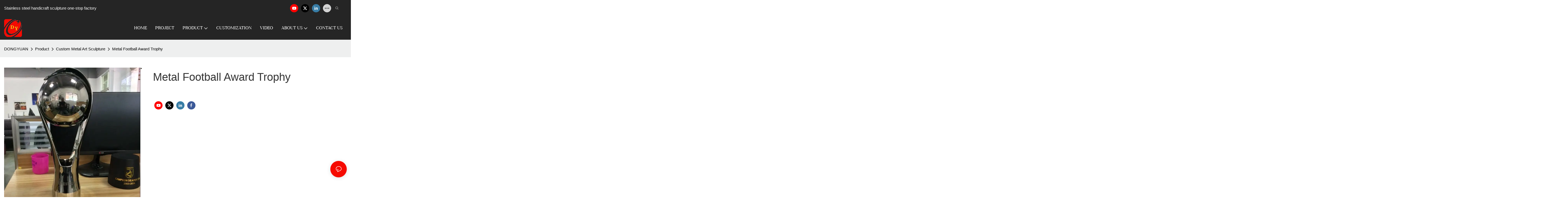

--- FILE ---
content_type: text/html; charset=utf-8
request_url: https://www.dongyuan.cc/metal-football-award-trophy-4954.html
body_size: 47311
content:
<!DOCTYPE html>
<html data-app-version="1.5.10" lang="en">
<head>
  <meta charset="UTF-8">
  <meta name="viewport" content="width=device-width, initial-scale=1.0, user-scalable=no, maximum-scale=1.0, viewport-fit=cover">
  <meta name="apple-mobile-web-app-capable" content="yes">
  
  
  <title>
    Metal Football Award Trophy-DONGYUAN
  </title>
  
  <link rel="preload" href="/v1.5.10/font/icon/icon.woff2" as="font" type="font/woff2" crossorigin>
  <meta name="keywords" content="Metal Football Award Trophy" />
  <meta name="description" content="Metal Football Award Trophy Our Services Wearecapableofprovidingstainlesssteelspheres/ballsalmostasperyourspecificrequirements.Productsincludehollowstainlesssteelspheres(rangingfrom6mmto2500mmindiameter),availablefordeliveryifwehaveitinstockordeliver" />
  <meta property="og:title" content="Metal Football Award Trophy-DONGYUAN" />

  
  
  <meta property="og:image" content="https://img.yfisher.com/m6143/17258216217ti.jpg"/>
  

  <meta property="og:description" content="Metal Football Award Trophy Our Services Wearecapableofprovidingstainlesssteelspheres/ballsalmostasperyourspecificrequirements.Productsincludehollowstainlesssteelspheres(rangingfrom6mmto2500mmindiameter),availablefordeliveryifwehaveitinstockordeliver" />
  <meta property="og:url" content="https://www.dongyuan.cc/metal-football-award-trophy-4954.html" />

  
  <meta name="google-site-verification" content="e4W05qhIPibissd0cIRDlqScEtfWPw-NAVXeBSz_j0E" />
<meta name="google-site-verification" content="m-oqacxb28oz8hFl9vsyISNnCWVzgRp8ojI-gTVDwr0" />
<meta name="yandex-verification" content="13edf106a9e54685" />
<meta name="msvalidate.01" content="4ABDB34E4F1A19BA4F1BDF88A4477DBB" />
  

  <script type="application/ld+json">[
  {
    "@context": "https://schema.org",
    "@type": "Organization",
    "url": "https://www.dongyuan.cc/metal-football-award-trophy-4954.html",
    "logo": "https://img.yfisher.com/m6143/1737525789962-1.png"
  },
  {
    "@context": "https://schema.org",
    "@type": "BreadcrumbList",
    "itemListElement": [
      {
        "@type": "ListItem",
        "position": 1,
        "name": "DONGYUAN",
        "item": "https://www.dongyuan.cc"
      },
      {
        "@type": "ListItem",
        "position": 2,
        "name": "Product",
        "item": "https://www.dongyuan.cc/product.html"
      },
      {
        "@type": "ListItem",
        "position": 3,
        "name": "Custom Metal Art Sculpture",
        "item": "https://www.dongyuan.cc/custom-art-sculpture.html"
      },
      {
        "@type": "ListItem",
        "position": 4,
        "name": "Metal Football Award Trophy",
        "item": "https://www.dongyuan.cc/metal-football-award-trophy-4954.html"
      }
    ]
  },
  {
    "@context": "https://schema.org/",
    "@type": "ImageObject",
    "contentUrl": "https://img.yfisher.com/m6143/17258216217ti.jpg",
    "creator": {
      "@type": "Organization",
      "name": "DONGYUAN",
      "url": "https://www.dongyuan.cc"
    },
    "license": "https://www.dongyuan.cc",
    "acquireLicensePage": "https://www.dongyuan.cc",
    "creditText": "DONGYUAN",
    "copyrightNotice": "DONGYUAN"
  },
  {
    "@context": "https://schema.org/",
    "@type": "ImageObject",
    "contentUrl": "https://img.yfisher.com/m6143/1725821621z2x.jpg",
    "creator": {
      "@type": "Organization",
      "name": "DONGYUAN",
      "url": "https://www.dongyuan.cc"
    },
    "license": "https://www.dongyuan.cc",
    "acquireLicensePage": "https://www.dongyuan.cc",
    "creditText": "DONGYUAN",
    "copyrightNotice": "DONGYUAN"
  },
  {
    "@context": "https://schema.org/",
    "@type": "ImageObject",
    "contentUrl": "https://img.yfisher.com/m6143/1725821622x4l.jpg",
    "creator": {
      "@type": "Organization",
      "name": "DONGYUAN",
      "url": "https://www.dongyuan.cc"
    },
    "license": "https://www.dongyuan.cc",
    "acquireLicensePage": "https://www.dongyuan.cc",
    "creditText": "DONGYUAN",
    "copyrightNotice": "DONGYUAN"
  }
]</script>
  <link rel="icon" href="https://img.yfisher.com/m6143/1730086812p06u.ico">
  <link rel="canonical" href="https://www.dongyuan.cc/metal-football-award-trophy-4954.html" />
  
  <link rel="alternate" hreflang="en" href="https://www.dongyuan.cc/metal-football-award-trophy-4954.html" />
  
  <link rel="preconnect" href="https://www.dongyuan.cc/metal-football-award-trophy-4954.html" />
  <link rel="dns-prefetch" href="https://www.dongyuan.cc/metal-football-award-trophy-4954.html" />
  <link rel="dns-prefetch" href="https://www.googletagmanager.com" />
  
  <link rel="dns-prefetch" href="https://img.yfisher.com/" />
  <link rel="dns-prefetch" href="https://www.google-analytics.com/" />
  <link rel="dns-prefetch" href="https://api-qqt.weyescloud.com/" />


  
</head>

<body >
  <div id="loading" style="left: 50%;top: 0;z-index: -999; position: fixed;transform: translateY(-50%);">loading</div>

  <!-- base start -->

    <link rel="preload" fetchpriority="high" href="/v1.5.10/dist/css/entire.css" as="style"/>
    <link rel="stylesheet" fetchpriority="high" href="/v1.5.10/dist/css/entire.css"/>

  <!--
  <link rel="preload" async href="/assets/plugins/swiper.simple.css" as="style" onload="this.onload=null;this.rel='stylesheet'">
  <link rel="preload" async href="/assets/plugins/iconfont.css" as="style" onload="this.onload=null;this.rel='stylesheet'">
  -->
  
  
  <!--
  <link rel="preload" async href="/assets/css/interactive.css" as="style" onload="this.onload=null;this.rel='stylesheet'">
  -->
  
  
  
    <!-- 基础编辑的css -->
  
  <link rel="stylesheet" fetchpriority="high" style-mode="editor" href="" />
  
  
  <style>.unit-breadcrumb{background-color:transparent;padding:0;margin:0;display:flex;flex-wrap:wrap;align-items:center}.unit-breadcrumb .nostyle{font-weight:normal}.unit-breadcrumb__item.active{color:inherit}.breadcrumb-item+.breadcrumb-item{padding:0;position:relative}.unit-breadcrumb>.breadcrumb-item+.breadcrumb-item::before{content:"\e600";font-family:"iconfont" !important;transform:rotate(180deg);padding:0;color:inherit;display:flex;align-items:center}.breadcrumb li:last-child a{text-decoration:none;cursor:default}.breadcrumb li>a::after{color:inherit !important}.breadcrumb-item.active{color:inherit}.unit-breadcrumb>.unit-breadcrumb__item:not(:first-child) a{padding:0 5px}.unit-breadcrumb>.unit-breadcrumb__item:first-child a{padding-right:5px;text-transform:capitalize}.unit-breradcrumb__omit span{border-radius:5px;padding:5px 8px;transition:.4s;cursor:pointer;margin:0 5px;font-size:inherit;background-color:rgba(0,0,0,.05)}.unit-breradcrumb__omit span::before{opacity:.3}.unit-breradcrumb__omit span:hover::before{opacity:1}.unit-breradcrumb__omit-ul{position:absolute;border-radius:6px;background:#f5f5f5;box-shadow:0 0 10px rgba(0,0,0,.1);display:none;color:#333;top:100%;z-index:2}.unit-breradcrumb__omit-ul.active{display:block}.unit-breradcrumb__omit-ul::before{content:"\e65c";font-family:'iconfont';font-size:18px;display:block;transform:rotate(180deg) translate(50%,68%);position:absolute;top:4px;left:32px;color:#f5f5f5}.unit-breradcrumb__omit-ul .breadcrumb-item::before,.unit-breradcrumb__omit-ul .unit-breadcrumb__item:first-child,.unit-breradcrumb__omit-ul .unit-breadcrumb__item:last-child{display:none}.unit-breradcrumb__omit-ul .breadcrumb-item a{padding:10px 20px;display:block;width:100%;text-align:center}.breadcrumb-item{display:flex}.unit-breradcrumb__omit-ul .unit-breadcrumb__item:not(.active):hover a{text-decoration:underline}.unit-breadcrumb-img{position:relative}.unit-breadcrumb-img .unit-breadcrumb__nav{position:absolute;top:0;left:0;width:100%}@media(max-width:574px){#pageType_ai_product_detail [package-type="breadcrumb"]{display:none}#pageType_product_detail [package-type="breadcrumb"]{display:none}}.unit-detail-html-tabs__nav-box{position:sticky;top:0;left:0;width:100%;overflow-x:auto;overflow-y:hidden;text-align:center;border-bottom:1px solid rgba(0,0,0,.1);background-color:#fff;z-index:2}.unit-detail-html-tabs__nav-box::-webkit-scrollbar{height:5px}.unit-detail-html-tabs__nav-box::-webkit-scrollbar-button{display:none}.unit-detail-html-tabs__nav{flex-wrap:nowrap;display:inline-flex}.nav-tabs .unit-detail-html-tabs__nav-link,.unit-detail-html-tabs__nav-link{padding:1rem 1rem .5rem;border:0;border-bottom:2px solid transparent;opacity:.8;background:transparent;cursor:pointer;text-transform:capitalize;white-space:nowrap}.unit-detail-html-tabs__nav-link:hover,.unit-detail-html-tabs__nav-link:focus{opacity:1}.unit-detail-html-tabs__nav-link.active{font-weight:bold}.nav-tabs .unit-detail-html-tabs__nav-link.active,.unit-detail-html-tabs__nav-link.active{border-color:rgb(var(--rgb-color));opacity:1}.unit-detail-html-tabs__content{padding:15px}.unit-detail-html-tabs__content-html::-webkit-scrollbar-button{width:0;height:0}.unit-detail-html-tabs__content-html{color:#333;max-width:100%}.unit-detail-html-tabs__content-html table{margin-bottom:1px}.unit-detail-html-tabs__content-html caption{all:unset;text-align:-webkit-center;display:table-caption}.unit-detail-html-tabs__content-html table{border-color:#e3e3e3;max-width:100%}.unit-detail-html-tabs__content-html table.table-bordered{border-color:#e3e3e3}.unit-detail-html-tabs__content-html th,.unit-detail-html-tabs__content-html td{padding:.4rem;border-style:solid;border-collapse:collapse;border-width:1px;border-color:inherit}.unit-detail-html-tabs__content-html table[cellpadding] td{padding:revert-layer}.unit-detail-html-tabs__content-html table[cellpadding] th{padding:revert-layer}.unit-detail-html-tabs__content-html img{max-width:100%}.unit-detail-html-tabs__content-html .richtext [data-maya]{margin:auto}.unit-detail-html-tabs__content-html .sr-layout-content{text-align:center}.container-fluid .unit-detail-html-tabs__content,.container-fluid .unit-detail-html-tabs__content-html{padding:0}.unit-detail-html-tabs__nav-review{display:none}.unit-detail-html-tabs__nav-review.active{display:block}@media(max-width:768px){.unit-detail-html-tabs__content-html{max-width:100%;overflow-x:auto}.unit-detail-html-tabs{border-radius:0}.unit-detail-html-tabs__content{padding:0 10px}.unit-detail-html-tabs__nav-box::-webkit-scrollbar{display:none}.unit-detail-html-tabs__nav-box{scrollbar-width:none;-ms-overflow-style:none}.unit-detail-html-tabs__nav{flex-wrap:wrap;display:inline-flex}.unit-detail-html-tabs__nav-link.active{font-weight:bold}}.unit-detail-features table{border-bottom:1px solid rgba(0,0,0,.06);color:inherit}.unit-detail-features table th,.unit-detail-features table td{border-color:rgba(0,0,0,.06);font-size:inherit}.unit-detail-features table th{padding-top:.7rem;padding-bottom:.7rem}.unit-detail-features thead{background-color:#f5f5f5}.unit-detail-features thead th{opacity:.7;text-transform:capitalize}.unit-detail-features__item{display:flex;font-size:14px;text-align:left;height:100%;margin-right:-1px;border-width:1px;border-style:solid;border-color:#ddd}.unit-detail-features__label{width:50%;padding:15px 20px;border-right:1px solid #ddd;display:flex;align-items:center;text-transform:capitalize}.unit-detail-features__value{padding-left:20px;width:50%;padding:15px 20px;display:flex;align-items:center}.unit-detail-features .col-12{padding:0;margin-bottom:-1px}@media(max-width:768px){.unit-detail-features{margin:2vw 0 4vw}.unit-detail-features__value,.unit-detail-features__label{padding:10px}}.unit-product-attrparam__item{display:flex;font-size:14px;text-align:left;height:100%;margin-right:-1px;border-width:1px;border-style:solid;border-color:#ddd}.unit-product-attrparam__label{width:50%;padding:15px 20px;border-right:1px solid rgba(0,0,0,.06);display:flex;align-items:center;text-transform:capitalize;background-color:#f5f5f5}.unit-product-attrparam__value{padding-left:20px;width:50%;padding:15px 20px;display:flex;align-items:center;overflow:hidden;font-size:14px}.unit-product-attrparam__value span{overflow:hidden}.unit-product-attrparam__items{border-width:0 1px 1px 0;border-style:solid;border-color:rgba(0,0,0,.06);margin:0;border:0}.unit-product-attrparam .col-12{padding:0;margin-bottom:-1px}@media(max-width:768px){.unit-product-attrparam{margin:2vw 0 4vw}.unit-product-attrparam__value,.unit-product-attrparam__label{padding:10px}}.unit-detail-html-tabs__content-html .d-tem35-graphic{margin:10px 15px 10px 15px !important}.unit-detail-html-tabs__content-html .d-tem35-graphic .col-xs-12{padding:0}.unit-detail-html-tabs__content-html .d-tem35-graphic .item{width:100%;overflow:hidden}.unit-detail-html-tabs__content-html .d-tem35-graphic .item{width:100%}.unit-detail-html-tabs__content-html .d-tem35-graphic .item .images{float:left;width:25%;height:100%;overflow:hidden}.unit-detail-html-tabs__content-html .d-tem35-graphic .item .images img{width:100%;height:100%;transition:all 1s ease 0s}.unit-detail-html-tabs__content-html .d-tem35-graphic .text{float:right;width:75%;background:#fff;position:relative;padding:0 0 15px 30px;height:100%}.unit-detail-html-tabs__content-html .d-tem35-graphic .text .description{font-size:14px;color:#666;width:100%;line-height:28px;margin:20px 0}.unit-detail-html-tabs__content-html .d-tem35-graphic .text .title{font-size:20px;line-height:28px;overflow:hidden}.unit-detail-html-tabs__content-html .d-tem36-graphic{margin:10px 15px 10px 15px !important}.unit-detail-html-tabs__content-html .d-tem36-graphic .col-xs-12{padding:0}.unit-detail-html-tabs__content-html .d-tem36-graphic .item{width:100%;overflow:hidden}.unit-detail-html-tabs__content-html .d-tem36-graphic .item{width:100%}.unit-detail-html-tabs__content-html .d-tem36-graphic .item .images{float:right;width:25%;height:100%;overflow:hidden}.unit-detail-html-tabs__content-html .d-tem36-graphic .item .images img{width:100%;height:100%;transition:all 1s ease 0s}.unit-detail-html-tabs__content-html .d-tem36-graphic .text{float:left;width:75%;background:#fff;position:relative;padding:0 30px 15px 0;height:100%}.unit-detail-html-tabs__content-html .d-tem36-graphic .text .description{font-size:14px;color:#666;width:100%;line-height:28px;margin:20px 0}.unit-detail-html-tabs__content-html .d-tem36-graphic .text .title{font-size:20px;line-height:28px;overflow:hidden}[transfer_source="4"] [data-tabs-num="1"]>.unit-detail-html-tabs__nav-box{display:none}@media(max-width:768px){.unit-detail-html-tabs__content-html .d-tem36-graphic .item{display:flex;flex-flow:column-reverse}.unit-detail-html-tabs__content-html .d-tem35-graphic .text,.unit-detail-html-tabs__content-html .d-tem36-graphic .text{float:unset;width:100%;padding:0;padding-top:20px}.unit-detail-html-tabs__content-html .d-tem35-graphic .item .images,.unit-detail-html-tabs__content-html .d-tem36-graphic .item .images{float:unset;width:100%}}.unit-detail-html-tabs__content-html .h1,.unit-detail-html-tabs__content-html h1{font-size:2.5rem}.unit-detail-html-tabs__content-html .h2,.unit-detail-html-tabs__content-html h2{font-size:2rem}.unit-detail-html-tabs__content-html .h3,.unit-detail-html-tabs__content-html h3{font-size:1.75rem}.unit-detail-html-tabs__content-html .h4,.unit-detail-html-tabs__content-html h4{font-size:1.5rem}.unit-detail-html-tabs__content-html .h5,.unit-detail-html-tabs__content-html h5{font-size:1.25rem}.unit-detail-html-tabs__content-html .h6,.unit-detail-html-tabs__content-html h6{font-size:1rem}.unit-detail-html-tabs__content-html [cloud-editor="module"] .h1,.unit-detail-html-tabs__content-html [cloud-editor="module"] h1,.unit-detail-html-tabs__content-html [cloud-editor="module"] .h2,.unit-detail-html-tabs__content-html [cloud-editor="module"] h2,.unit-detail-html-tabs__content-html [cloud-editor="module"] .h3,.unit-detail-html-tabs__content-html [cloud-editor="module"] h3,.unit-detail-html-tabs__content-html [cloud-editor="module"] .h4,.unit-detail-html-tabs__content-html [cloud-editor="module"] h4,.unit-detail-html-tabs__content-html [cloud-editor="module"] .h5,.unit-detail-html-tabs__content-html [cloud-editor="module"] h5,.unit-detail-html-tabs__content-html [cloud-editor="module"] .h6,.unit-detail-html-tabs__content-html [cloud-editor="module"] h6{font-size:revert}@media(max-width:768px){.unit-detail-html-tabs__content-html{font-size:14px}.unit-detail-html-tabs__content-html .h1,.unit-detail-html-tabs__content-html h1,.unit-detail-html-tabs__content-html .h2,.unit-detail-html-tabs__content-html h2,.unit-detail-html-tabs__content-html .h3,.unit-detail-html-tabs__content-html h3,.unit-detail-html-tabs__content-html .h4,.unit-detail-html-tabs__content-html h4,.unit-detail-html-tabs__content-html .h5,.unit-detail-html-tabs__content-html h5,.unit-detail-html-tabs__content-html .h6,.unit-detail-html-tabs__content-html h6,.unit-detail-html-tabs__content-html [cloud-editor="module"] .h1,.unit-detail-html-tabs__content-html [cloud-editor="module"] h1,.unit-detail-html-tabs__content-html [cloud-editor="module"] .h2,.unit-detail-html-tabs__content-html [cloud-editor="module"] h2,.unit-detail-html-tabs__content-html [cloud-editor="module"] .h3,.unit-detail-html-tabs__content-html [cloud-editor="module"] h3,.unit-detail-html-tabs__content-html [cloud-editor="module"] .h4,.unit-detail-html-tabs__content-html [cloud-editor="module"] h4,.unit-detail-html-tabs__content-html [cloud-editor="module"] .h5,.unit-detail-html-tabs__content-html [cloud-editor="module"] h5,.unit-detail-html-tabs__content-html [cloud-editor="module"] .h6,.unit-detail-html-tabs__content-html [cloud-editor="module"] h6{font-size:18px}}@media(max-width:480px){.unit-detail-html-tabs__content-html .h1,.unit-detail-html-tabs__content-html h1,.unit-detail-html-tabs__content-html .h2,.unit-detail-html-tabs__content-html h2,.unit-detail-html-tabs__content-html .h3,.unit-detail-html-tabs__content-html h3,.unit-detail-html-tabs__content-html .h4,.unit-detail-html-tabs__content-html h4,.unit-detail-html-tabs__content-html .h5,.unit-detail-html-tabs__content-html h5,.unit-detail-html-tabs__content-html .h6,.unit-detail-html-tabs__content-html h6,.unit-detail-html-tabs__content-html [cloud-editor="module"] .h1,.unit-detail-html-tabs__content-html [cloud-editor="module"] h1,.unit-detail-html-tabs__content-html [cloud-editor="module"] .h2,.unit-detail-html-tabs__content-html [cloud-editor="module"] h2,.unit-detail-html-tabs__content-html [cloud-editor="module"] .h3,.unit-detail-html-tabs__content-html [cloud-editor="module"] h3,.unit-detail-html-tabs__content-html [cloud-editor="module"] .h4,.unit-detail-html-tabs__content-html [cloud-editor="module"] h4,.unit-detail-html-tabs__content-html [cloud-editor="module"] .h5,.unit-detail-html-tabs__content-html [cloud-editor="module"] h5,.unit-detail-html-tabs__content-html [cloud-editor="module"] .h6,.unit-detail-html-tabs__content-html [cloud-editor="module"] h6{font-size:16px}}.unit-download-list.is-swiper .swiper-wrapper{padding-bottom:2vw}.unit-download-list.is-swiper .unit-download-list__items{margin:0 !important}.unit-download-list__items.swiper-wrapper{width:auto}.unit-download-list__item-inner{overflow:hidden}.unit-download-list__item-inner a{cursor:pointer}.unit-inquiry-popup__window-wrap{position:fixed;width:100%;height:100%;z-index:-1;top:0;left:0;visibility:hidden;opacity:0;background-color:rgba(0,0,0,.8);transition:.3s}.unit-inquiry-popup__window-wrap.show{z-index:1024;visibility:visible;opacity:1}.unit-inquiry-popup__window{position:fixed;top:50%;left:50%;transform:translate(-50%,-50%);max-width:35vw;max-height:100vh;background:white;padding:20px}.unit-inquiry-popup__close{position:absolute;top:0;right:10px;cursor:pointer;font-size:30px;line-height:1;color:#999;transition:.3s}.unit-inquiry-popup__close:hover{text-shadow:0 0 20px #FFF}.unit-inquiry-popup__content{padding-top:20px}.unit-inquiry-popup__content .unit-form__control{border:1px solid rgba(223,224,225,1);background:#f5f5f5}.unit-inquiry-popup__content .unit-form__control:focus{background-color:#fff}.unit-inquiry-popup__content .base-button{text-align:center}.unit-inquiry-popup__content .unit-form__title{text-align:center;width:100%;padding:0 0 25px;font-size:20px}.d-none.on{display:block !important}.unit-download-list .form-control{padding:.375rem 20px .375rem 10px;line-height:1.2}.select-flex{display:flex}.dl-more-list>li:first-child{display:none}.select-mask.dl-more-list__mask{z-index:1}.dl-more-list.base-select-drop{z-index:2}@media(max-width:1199px){.select-flex{justify-content:space-between;align-items:center}.unit-download-list .dl-select{width:50%}.dl-more-list.base-select-drop{max-height:120px}}@media(min-width:1200px){.select-flex{flex-direction:column}.unit-download-list .dl-select{margin-top:10px}}@media(max-width:768px){.unit-inquiry-popup__window{max-width:100%;width:100%;overflow:auto}}form label{margin-bottom:0}.unit-form .dropdown-item{white-space:break-spaces;word-break:break-word}[form-style] .form-control,[form-style] .dropdown-menu,[form-style] .dropdown-item,[form-style] .dropdown-item.active,[form-style] .dropdown-item:active{color:unset;font-size:unset}.unit-form__select-box:after{content:"\e65c";font-family:iconfont;color:#000;position:absolute;right:var(--x);top:2px;padding-top:var(--y);pointer-events:none}[form-style] .unit-form__select-box:after{color:inherit}.unit-form .unit-form__select-options{width:100%;box-shadow:0 0 20px rgba(0,0,0,0.1);border-radius:0;border:solid 1px rgba(0,0,0,0.1);background-color:#f5f5f5}.unit-form .unit-form__select-option:active,.unit-form .unit-form__select-option:hover{background-color:rgba(0,0,0,0.15)}.unit-form .unit-form__select-option{min-height:32px}form .dropdown{position:relative}form .unit-form__select-box{flex-grow:1}.unit-form__checkbox img{position:relative;--loading-size:1rem;--loading-bg:rgba(245,245,245,1)}.unit-form__checkbox img.loading:before{background:var(--loading-bg);position:absolute;width:100%;height:100%;top:0;left:0}.unit-form__checkbox img.img-error{opacity:0}.unit-form__checkbox-list{display:flex;flex-grow:1}.unit-form__checkbox-list-inner{display:flex;align-items:flex-start;justify-content:flex-start;flex-grow:1;flex-wrap:wrap;row-gap:10px}.unit-form__item{display:flex}.unit-form__item.unit-form__item-submit{display:block}.unit-form__item-inner{flex-grow:1}.checkbox-use-img .unit-form__checkbox-label{padding-top:8px;text-align:center;display:flex;flex-direction:row}.unit-form__checkbox-label{text-align:left}.unit-form__checkbox-inner{margin:0;display:flex;flex-direction:row;align-items:flex-start;justify-content:flex-start}form .unit-form__checkbox-list.unit-form__control,form .unit-form__checkbox-list.unit-form__control ~ .unit-form__label{padding-top:var(--y);padding-bottom:var(--y)}form .unit-form__label{white-space:nowrap;max-width:100%;overflow:hidden;text-overflow:ellipsis;pointer-events:none}form .unit-form__checkbox-list.unit-form__control:not(.checkbox-use-img) .unit-form__checkbox-list-inner{padding-top:calc(var(--y) + 15px)}form .unit-form__checkbox-list.unit-form__control.checkbox-use-img .unit-form__checkbox-list-inner{padding-top:calc(var(--y) + 15px)}.checkbox-use-img .unit-form__checkbox-inner{flex-direction:column}.checkbox-use-img .unit-form__checkbox-input-box{width:100%}.checkbox-use-img .unit-form__checkbox-inner>.unit-form__checkbox-label{--label-shrink-width:26px;width:100%;white-space:pre-wrap;overflow-wrap:break-word}.checkbox-use-img .unit-form__checkbox-inner>.unit-form__checkbox-label>.label-shrink{width:var(--label-shrink-width)}.checkbox-use-img .unit-form__checkbox-inner>.unit-form__checkbox-label>.label-content{flex-grow:1}.checkbox-use-img .unit-form__checkbox .label-content{width:calc(100% - var(--label-shrink-width));text-align:center;display:-webkit-box;-webkit-line-clamp:9;-webkit-box-orient:vertical;text-overflow:ellipsis;overflow:hidden}.unit-form__checkbox-list .unit-form__checkbox{padding-left:0;padding-right:0}.unit-form__checkbox-input-box{margin:0}.unit-form__checkbox-inner>.unit-form__checkbox-input-box{display:flex;flex-direction:row;align-items:center;justify-content:flex-start}.unit-form__checkbox{display:flex;cursor:pointer;align-items:center;justify-content:flex-start}.checkbox-use-img .unit-form__checkbox-inner{min-width:116px;max-width:118px}.unit-form__checkbox .custom-checkbox{width:18px;height:18px;position:relative;margin:2px 8px 0 0;background:#f5f5f5;display:inline-flex;align-items:center;justify-content:center;border:solid 1px rgba(0,0,0,.1);border-radius:4px;overflow:hidden;flex-shrink:0}.unit-form__checkbox .custom-checkbox input[type="checkbox"]{opacity:0}.unit-form__checkbox img{width:90px;height:90px;object-fit:cover;display:block}.unit-form__checkbox input[type="checkbox"] ~ .checked{display:none;background:var(--main-color);color:#f5f5f5;font-size:10px;line-height:16px;font-weight:lighter;position:absolute;top:0;left:0;width:100%;height:100%;text-align:center;vertical-align:middle}.unit-form__checkbox input[type="checkbox"]:checked ~ .checked{display:block}.unit-form__control.form-control.phone-area-code{border-color:transparent !important;background:transparent !important;position:absolute;outline:0;outline-offset:0;box-shadow:none;width:calc(4em + var(--x))}.phone-area-code:focus{outline:0;outline-offset:0;box-shadow:none}.phone-area-code.area-code-select{opacity:0;padding-left:0;padding-right:0;cursor:pointer}.phone-area-code.area-code-select option{color:#333}.phone-area-code.area-code-display{white-space:nowrap;line-height:inherit}.area-code-display.dropdown-toggle::after{vertical-align:middle}.unit-form__control.phone-input{padding-left:calc(4em + var(--x)) !important;-webkit-appearance:none;line-height:inherit}[label-style]:not([label-style="1"]) .unit-form__control.phone-input{padding-left:calc(4em + var(--x)) !important;padding-top:calc(var(--y) + var(--y) * (2 / 3));padding-bottom:calc(var(--y) / 3)}[checkbox-style="2"] .unit-form__checkbox img{width:36px;height:36px;margin-right:10px}[checkbox-style="2"] .unit-form__checkbox-label{padding-top:0}[checkbox-style="2"] .unit-form__checkbox-inner{min-width:unset;max-width:unset}[checkbox-style="2"].checkbox-use-img .unit-form__checkbox-inner>.unit-form__checkbox-input-box{align-items:flex-start}[checkbox-style="2"].checkbox-use-img .unit-form__checkbox .label-content{text-align:left;align-self:center}[checkbox-style="2"] .unit-form__checkbox .label-content{display:-webkit-box;-webkit-line-clamp:3;-webkit-box-orient:vertical;text-overflow:ellipsis;overflow:hidden}.unit-form__item.unit-form__item-submit{max-width:100%}.form-row{padding-top:5px;padding-bottom:5px}.unit-form__select-option.multi_select{display:flex;align-items:center}.unit-form__item .multi_select__tags-wrap{display:flex;width:calc(100% - var(--x) * 3);position:absolute;z-index:1;left:var(--x);top:calc(var(--y) + var(--y) * (2 / 3) + 3px);cursor:pointer}.unit-form__item .multi_select__tags{margin:-3px;display:flex;align-items:center;white-space:normal;overflow:hidden}.unit-form__item .multi_select__tags-rest{flex-shrink:0;margin-left:3px}.unit-form__item .multi_select__tag{padding:3px;cursor:auto;max-width:100%}.unit-form__item .multi_select__tag-inner{padding:1px 8px;max-width:100%;display:flex;align-items:center;border-radius:4px;background-color:#f5f5f5;border-bottom-color:#eaeaed;border-bottom-style:solid;border-bottom-width:1px;border-left-color:#eaeaed;border-left-style:solid;border-left-width:1px;border-right-color:#eaeaed;border-right-style:solid;border-right-width:1px;border-top-color:#eaeaed;border-top-style:solid;border-top-width:1px}.multi_select__tag-text{overflow:hidden;text-overflow:ellipsis;white-space:nowrap;padding-right:2px;font-size:12px;line-height:normal}.unit-form__item .multi_select__tag-close{cursor:pointer;font-size:10px;color:rbga(var(--text-color),.6)}.unit-form__select-box:has(.is-invalid):after{bottom:30px;right:25px}.chat-online-unit-form__item-inner .phone-area-code{top:29px}[header-cart]{position:relative}[header-cart][hide]{display:none}[header-quantity]{position:absolute;top:0;left:0;transform:translate(50%,-50%);padding:3px 5px;font-size:12px;border-radius:12px}[header-cart]:hover{color:var(--font-active)}.unit-header-title{display:none}@media(min-width:1200px){.unit-header-title{display:inline}[header-quantity]{left:1.3em;transform:translate(25%,-50%)}}.unit-header-language img:not([src]){opacity:0}.unit-header-language{position:relative;cursor:pointer;--font-active:var(--main-color)}.unit-header-language__item:hover,.unit-header-language__title:hover{color:var(--font-active)}.unit-header-language__title{display:flex;align-items:center}.unit-header-language__text{padding-left:5px}.unit-header-language__items{height:0;opacity:0;transition:all .3s;position:absolute;top:calc(100% + 0);right:0;z-index:100;border-radius:8px;min-width:100%;width:180px;background-color:#fff;box-shadow:0 0 10px rgba(0,0,0,.1);max-height:60vh;overflow-y:auto;padding:15px}.unit-header-language .unit-header-language__items{padding:0}.unit-header-language .unit-header-language__items.is-language-code{height:auto;opacity:1;padding:15px}.unit-header-language__item{color:#333}.unit-header-language__item:not(:last-child){padding-bottom:15px}.unit-header-language__item img{width:34px}.unit-header-language .flag-icon{--flag-scale:.68;--flag-height:21}.unit-header-language__item a{display:flex;align-items:center}.unit-header-language__item .unit-header-language__item--title{padding-left:8px}[design-mode] .unit-header-language:hover .unit-header-language__items{height:0;opacity:0}.unit-header-language__modal .modal__inner-lg{width:930px}.unit-header-language__modal .modal__title{font-size:18px;font-weight:bold;color:#202223;line-height:25px}.unit-header-language__modal .modal__title .modal__close{top:12px}.unit-header-language__modal .modal__body{padding:0}.unit-header-language__modal .unit-region-language__list.unit-region-language__list-by-continent{padding-top:14px}.unit-header-language__modal .unit-region-language__title{font-size:16px;font-weight:400;color:#202223;line-height:22px;padding-left:24px}.unit-header-language__modal .unit-header-language__items{max-height:unset;display:grid;position:unset;opacity:1;height:auto;box-shadow:unset;grid-template-columns:repeat(auto-fill,minmax(140px,1fr));grid-row-gap:16px;justify-content:space-evenly;justify-items:center;padding:8px}.unit-header-language__modal .unit-region-language__list-by-continent .unit-header-language__items{margin-top:-4px}.unit-header-language__modal .unit-header-language__item a{width:122px;height:122px;border-radius:8px;border:1px solid #eceeef;display:flex;flex-flow:column;align-items:center;justify-content:center;transition:all .2s}.unit-header-language__modal .unit-header-language__item a:hover{text-decoration:underline;opacity:1;background:#fff;border-color:#fff;box-shadow:0 1px 15px #ddd}.unit-header-language__modal .unit-header-language__item a img{width:50px;height:auto;display:block}.unit-header-language__modal .unit-header-language__item a .unit-header-language__item--title,.unit-header-language__modal .unit-header-language__item a .unit-header-language__item--code{font-size:14px;font-weight:500;color:#6d7175;line-height:20px;padding-top:10px;overflow:hidden;text-overflow:ellipsis;display:-webkit-box;-webkit-line-clamp:2;-webkit-box-orient:vertical;text-align:center}.unit-header-language__modal .modal__footer-inner{justify-content:center;font-size:14px;color:#202223;line-height:20px}.unit-header-login__box{position:relative;cursor:pointer}.unit-header-login__box::after{content:'';display:block;position:absolute;top:0;padding:20px 10px}.unit-header-login__login-list{display:flex;flex-direction:column;height:0;opacity:0;transition:all .3s;position:absolute;top:130%;right:-10px;z-index:100;border-radius:5px;min-width:100%;background-color:#fff;box-shadow:0 0 10px rgba(0,0,0,.1);max-height:60vh;overflow-y:auto}.unit-header-login__box:hover .unit-header-login__login-list{height:auto;opacity:1}.unit-header-login__login-list .unit-header-login__login-item{text-transform:initial;padding-bottom:10px;padding-left:10px;padding-right:10px;white-space:nowrap;font-size:14px;color:#666;text-align:center;min-width:100px;text-transform:capitalize}.unit-header-login__login-item:first-child{padding-top:10px}.unit-header-login__login-item:hover{color:var(--font-active)}.unit-header-login__box:hover{color:var(--font-active)}.unit-header-login__login-item.arrow::before{content:'\e859';font-family:iconfont;display:inline-block;transform:rotate(-90deg)}[design-mode] .unit-header-login__box:hover .unit-header-login__login-list{height:0;opacity:0}.unit-header-menu__box [firstMenu],.unit-header-menu__box [subMenu]{font-size:16px}.unit-header-menu__switch{cursor:pointer}.unit-header-menu__box{--header-color:#333;--header-bg:#fff;color:var(--header-color);position:fixed;top:0;left:0;width:100vw;height:100vh;overflow:hidden;transform:translateX(100%);transition:all .3s;z-index:9999;background-color:var(--header-bg)}.unit-header-menu__box.show{transform:translateX(0);overflow:initial}.unit-header-menu__box-header{width:100%;display:flex;align-items:center;justify-content:space-between;padding:10px 20px}.unit-header-menu__box .unit-logo_image{height:40px}.unit-header-menu__close{background-color:rgba(0,0,0,.1);border-radius:50%;overflow:hidden;font-size:12px;font-weight:500;width:30px;height:30px;line-height:30px;text-align:center}.unit-header-menu__box-body{padding:10px 0}.unit-header-menu__search{margin-bottom:10px;padding:0 20px}.unit-header-menu__search-box{border-radius:28px;border:1px solid #e4e4e4;display:flex;align-items:center;overflow:hidden}.unit-header-menu__search-btn{padding:0 10px}.unit-header-menu__search-btn .iconfont{font-size:24px}.unit-header-menu__search-input{flex:1;border:0;font-size:1.2em;padding-right:10px;background-color:transparent;color:inherit}.unit-header-menu__search-input:focus-visible{outline:0}.unit-header-menu__nav{height:calc(100vh - 184px);width:100%;overflow-y:auto;overflow-x:hidden}.unit-header-menu__nav__item-link{display:flex;align-items:center;justify-content:space-between;border-bottom:1px solid rgba(0,0,0,.06);padding-bottom:10px}.unit-header-menu__nav__item-link.active{color:var(--font-active) !important}.unit-header-menu__nav__item-link .iconfont{font-size:14px;order:2}.unit-header-menu__nav__item-link>div{order:1}.unit-header-menu__nav__item-drop{transform:rotate(-90deg);position:relative;color:var(--header-color)}.unit-header-menu__nav__item-drop::after{content:"";display:block;padding:15px;position:absolute;top:50%;left:50%;transform:translate(-50%,-50%)}.unit-header-menu__nav__item-drop.active{transform:rotate(0)}.unit-header-menu__nav__item-link.active .unit-header-menu__nav__item-drop{color:inherit}.unit-header-menu__nav-item{padding:0 20px 10px;color:var(--header-color)}.unit-header-menu__nav__item-son,.unit-header-menu__nav__item-grandson,.unit-header-menu__nav__item-grateson{padding-top:10px;color:var(--header-color)}.unit-header-menu__nav__item-content,.unit-header-menu__nav__item-son-content,.unit-header-menu__nav__item-son-content{height:0;opacity:0;overflow:hidden;transition:height .3s ease-in-out,opacity .3s ease-in-out;padding:0 15px;padding-right:0}.unit-header-menu__nav__item-content.show{height:auto;opacity:1;overflow:initial}.unit-header-menu__nav__item-son-content.show{height:auto;opacity:1;overflow:initial}.bubble-tag{margin-right:35px;display:inline-flex}.unit-header-menu__box-list{width:100%;display:flex;flex-wrap:wrap;padding:15px 0}.unit-header-menu__box-item{flex:1;position:relative;font-size:16px}.unit-header-menu__box-item:not(:last-child)::after{content:'';height:8px;width:1px;background-color:#d1d1d1;display:block;position:absolute;top:50%;right:0;transform:translateY(-50%)}.unit-header-menu__language,.unit-header-menu__login{display:flex;justify-content:center;align-items:center}.unit-header-menu-login__box{position:relative}.unit-header-menu-login__list{display:none;position:absolute;bottom:120%;left:0;background:#fff;min-width:100px;border-radius:4px;border:1px solid #ebeef5;padding:12px;color:#606266;z-index:200;line-height:1.4;text-align:justify;font-size:14px;box-shadow:0 2px 12px 0 rgb(0 0 0 / 10%);word-break:break-all}.unit-header-menu-login__list.show{display:block}.unit-header-menu-login__list::after{content:"";position:absolute;display:block;width:0;height:0;border-color:transparent;border-style:solid;bottom:-6px;left:50%;transform:translateX(-50%);margin-right:3px;border-top-color:#ffff;border-width:6px;border-bottom-width:0;filter:drop-shadow(0 2px 12px rgba(0,0,0,.03))}.unit-header-menu-login__item{display:block;padding:5px 0}.unit-header-menu-login__item.item-is__hidden{display:none}.unit-header-menu__nav_name,.unit-header-menu__nav-list_name,.unit-header-menu__nav-list_son_name{position:relative;word-break:break-word}.unit-header-menu__nav_bubble{position:absolute;right:-2px;transform:translate(100%,-30%);padding:0 3px;border-radius:4px;font-size:12px;color:#fff;background:#ff961e}[package-block-type="header"]{--header-bg:#fff}.unit-header-nav{position:relative;--swiper-navigation-size:18px}.unit-header-nav .swiper-scrollbar{background:0}.unit-header-nav .swiper-button-prev{left:auto;margin-left:-15px;color:inherit;display:none}.unit-header-nav .swiper-button-next{right:0;margin-right:-15px;color:inherit;display:none}.unit-header-nav .swiper-button-prev[aria-disabled='false'],.unit-header-nav .swiper-button-next[aria-disabled='false']{display:flex}[firstMenu]{font-size:16px}[subMenu]{font-size:14px;--header-bg-fixed:#fff;--header-bg:#fff;color:#333}.unit-header-nav__item{width:auto;padding:14px 15px;display:flex;align-items:center}.has-bubble{padding-right:30px}.unit-header-nav__item-link{display:inline-flex;align-items:center}.unit-header-nav__item-link:hover,.unit-nav-flat_a:hover,.unit-header-nav__item-link.active,.unit-nav-flat_a.active{color:var(--font-active) !important}.unit-header-nav__item-content{display:none}.unit-header-nav__item-sub-content{position:absolute;top:0;left:100%;height:0;background-color:var(--header-bg);border-radius:5px;opacity:0;transition:height .3s,opacity .3s;overflow:hidden}.unit-header-nav__item-sub-content.show{opacity:1;width:auto;height:auto;overflow:initial}.unit-header-nav__subNav.show_right .unit-header-nav__item-sub-content{left:auto;right:100%}.unit-header-nav__item-son,.unit-header-nav__item-grandson,.unit-header-nav__item-grateson{position:relative;padding:18px 12px 0}.unit-header-nav__item-drop{transition:transform .3s}.unit-header-nav__item-son:hover>a .unit-header-nav__item-drop,.unit-header-nav__item-grandson:hover>a .unit-header-nav__item-drop,.unit-header-nav__item-grandson-tile:hover .unit-header-nav__item-drop,.unit-header-nav__item-grandson-tile.active .unit-header-nav__item-drop{transform:rotate(-90deg)}.unit-header-nav__item-son:last-child,.unit-header-nav__item-grandson:last-child,.unit-header-nav__item-grateson:last-child{padding-bottom:18px}.unit-nav_title{flex-grow:1}.unit-nav_name{position:sticky;display:inline-flex;max-width:360px;word-break:break-word}.unit-nav_text{overflow:hidden;text-overflow:ellipsis;display:-webkit-box;-webkit-line-clamp:2;-webkit-box-orient:vertical;word-break:break-word}[submenu] .unit-nav_name{max-width:800px;white-space:nowrap;text-overflow:clip}[submenu] .unit-nav_text{max-width:800px;white-space:nowrap;text-overflow:clip}.unit-nav_img{width:60px;margin-right:5px}.unit-nav_img img{width:60px;max-width:inherit}.unit-nav_bubble{text-transform:lowercase;position:absolute;right:-2px;top:0;transform:translate(100%,-50%);padding:0 3px 3px;line-height:14px;border-radius:4px;font-size:12px;color:#fff;background:#ff961e}.unit-header-nav__subNav{height:0;opacity:0;overflow:hidden;transition:height .3s,opacity .3s;position:absolute;top:100%;left:0;z-index:10;background-color:var(--header-bg);border-radius:5px}.unit-header-nav__subNav.show{height:auto;opacity:1;overflow:initial}.unit-header-nav__subNav .unit-header-nav__item-link{display:flex;align-items:center;justify-content:space-between}.unit-header-nav__subNav[sub-menu-type="1"].show{min-height:40vh;max-height:70vh;overflow-y:scroll;background-clip:padding-box}.unit-nav-flat_container{display:flex;flex-flow:wrap;width:100%;padding-bottom:10px;padding-top:20px}.unit-header-nav-flat__item-son{width:calc(100% / var(--header-columns));display:flex;align-items:flex-start}.nav-item-img{text-align:right;margin-top:20px}.item-list-container{max-height:310px;overflow:hidden;width:100%;padding-top:20px}.right-container{width:100%;padding-bottom:10px;padding-right:0}.unit-nav-flat_img{width:100%;max-width:140px}.unit-nav-flat_name{font-weight:bold;display:block}.unit-nav-flat_name,.unit-nav-flat_son_name{position:sticky;display:inline-block}.unit-nav-flat_more{position:relative;right:0;top:93%;cursor:pointer;font-weight:700;color:#000;display:inline-block;transform:rotate(0);visibility:hidden}.unit-nav-flat_more.show{transform:rotate(180deg)}.unit-nav-flat_dropdown{position:absolute;background-color:var(--header-bg);border-radius:5px;transition:height .3s,opacity .3s;box-shadow:1px 1px 3px 0 rgb(0 0 0 / 20%);opacity:0;display:none}.unit-nav-flat_dropdown.show{opacity:1;display:block}.bubble-tag{margin-right:35px}.unit-header-nav__item-grandson-tile{position:relative;padding:4px 0}.unit-nav-flat_dropdown .unit-header-nav__item-grateson{padding:8px 8px 0}.unit-nav-flat_dropdown .unit-header-nav__item-grateson:last-child{padding-bottom:8px}.unit-header-nav__subNav-flattwo[sub-menu-type="2"] .unit-header-nav-flattwo_item-son-content::-webkit-scrollbar-track{background-color:var(--header-bg)}.unit-header-nav__subNav-flattwo[sub-menu-type="2"] .unit-header-nav-flattwo_item-son-content::-webkit-scrollbar{width:5px}.unit-header-nav__subNav-flattwo[sub-menu-type="2"] .unit-header-nav-flattwo_item-son-content::-webkit-scrollbar-thumb{background-color:rgba(255,255,255,0.5)}.unit-header-nav__subNav-flattwo[sub-menu-type="2"] .border-line{display:none;position:absolute;left:0;width:100%;z-index:2;height:1px;background:#eee}.unit-header-nav__subNav-flattwo[sub-menu-type="2"].show{opacity:1;max-height:1000px;pointer-events:initial}.unit-header-nav__subNav-flattwo[sub-menu-type="2"]{opacity:0;max-height:0;transition-property:height,opacity,max-height;transition-duration:300ms;transition-delay:50ms;transition-timing-function:ease-in-out;pointer-events:none}.unit-header-nav__subNav-flattwo[sub-menu-type="2"] .unit-nav-flattwo_container{display:flex;align-items:center;justify-content:space-between;background-color:var(--header-bg);position:relative}.unit-header-nav__subNav-flattwo[sub-menu-type="2"] .unit-nav-flattwo_body{display:flex;align-items:center;flex-wrap:wrap;margin:0 -15px}.unit-header-nav__subNav-flattwo[sub-menu-type="2"] .unit-header-nav-flattwo_item-son{cursor:pointer;padding:0 15px}.unit-header-nav__subNav-flattwo[sub-menu-type="2"] .unit-header-nav-flattwo_item-son>a{font-weight:400;line-height:60px;display:flex;align-items:center}.unit-header-nav__subNav-flattwo[sub-menu-type="2"] .unit-header-nav-flattwo_item-son>a .unit-header-nav__item-drop{transition-property:transform;transition-duration:150ms;transition-timing-function:ease-in-out;padding-right:.25rem}.unit-header-nav__subNav-flattwo[sub-menu-type="2"] .unit-nav-flat_name,.unit-header-nav__subNav-flattwo[sub-menu-type="2"] .unit-nav-flat_son_name{font-weight:400;margin-right:0;display:flex;align-items:center}.unit-header-nav__subNav-flattwo[sub-menu-type="2"] .unit-nav-flat_name .unit-nav_bubble,.unit-header-nav__subNav-flattwo[sub-menu-type="2"] .unit-nav-flat_son_name .unit-nav_bubble{position:unset;transform:translate(0);margin-left:.25rem}.unit-header-nav__subNav-flattwo[sub-menu-type="2"] .unit-header-nav-flattwo_item-son-content{background-color:var(--header-bg);cursor:default;width:100%;overflow-x:hidden;overflow-y:scroll;position:absolute;left:0;z-index:1;max-height:70vh;border-top:1px solid #EEE;display:none}.unit-header-nav__subNav-flattwo[sub-menu-type="2"] .unit-header-nav-flattwo_item-son-content .flattwo-son-content_container{padding:40px 0}.unit-header-nav__subNav-flattwo[sub-menu-type="2"] .unit-header-nav-flattwo_item-son-content .unit-nav-flat_son_name{margin-right:0}.flattwo-item-son_links{display:flex;justify-content:space-between;flex-wrap:wrap;align-items:flex-start}.unit-header-nav__subNav-flattwo[sub-menu-type="2"] .unit-nav-flat_a{font-size:inherit}.flattwo-item-son_links .link-column-header a .unit-nav_text{font-weight:700}.flattwo-item-son_links_container .flattwo-item-son_links_column{display:flex;flex-wrap:wrap;flex-direction:row;align-content:flex-start;margin:0 -30px}.flattwo-item-son_links_column>div{width:calc(100% / var(--header-columns));gap:15px;padding:0 30px}.unit-nav-flattwo_grandson{display:inline-flex;flex-direction:column;gap:15px}.unit-nav-flattwo_grandson a:hover .special-tex{text-decoration:underline}.flattwo-item-son_tile-container{display:flex;flex-wrap:wrap;gap:40px;row-gap:20px}.flattwo-item-son_tile-container .flattwo-item-son_tile{display:inline-block;min-width:150px;max-width:50%}.flattwo-item-son_tile-container .flattwo-item-son_tile a{cursor:pointer;display:flex;flex-direction:column;gap:6px;text-align:left;line-height:inherit}.flattwo-item-son_tile-container .flattwo-item-son_tile a.no-cursor{cursor:unset}.flattwo-item-son_tile-container .flattwo-item-son_tile a:not(.jump-a):hover{text-decoration:underline}.flattwo-item-son_tile-container .flattwo-item-son_tile img.flattwo-item-son_tile-img{display:block;width:100%}.flattwo-item-son_tile-container .flattwo-item-son_tile .flattwo-item-son_tile-caption{display:inline-flex;align-items:center;gap:10px;font-weight:bold}.flattwo-item-son_tile-container .flattwo-item-son_tile .flattwo-item-son_tile-caption .special-tex{word-break:break-all}.flattwo-item-son_tile-container .flattwo-item-son_tile a:not(.no-cursor) .special-tex{text-decoration:underline}.flattwo-item-son_tile-container .flattwo-item-son_tile img{max-height:200px}.flattwo-item-son_bottom{margin-top:32px}.flattwo-item-son_bottom a{display:inline-flex;gap:10px;align-items:center;font-weight:bold;font-size:14px}.flattwo-item-son_bottom a:hover .special-tex{text-decoration:underline}.unit-header-nav__subNav-flattwo[sub-menu-type="2"] .unit-header-nav-flattwo_item-son:hover>a{font-weight:bold;box-shadow:0 -2px 0 0 var(--main-color) inset}.unit-header-nav__subNav-flattwo[sub-menu-type="2"] .unit-header-nav-flattwo_item-son:hover>a .unit-header-nav__item-drop{transform:rotate(180deg)}.unit-header-nav__subNav-flattwo[sub-menu-type="2"] .unit-header-nav-flattwo_item-son:hover .unit-header-nav-flattwo_item-son-content{display:block}.unit-header-nav__subNav-flattwo[sub-menu-type="2"] .unit-header-nav-flattwo_item-son:hover .border-line{display:block}.unit-header-nav .unit-header-nav__item.is-active{background-color:var(--first-header-bg)}[package-type="header"] [package-type="header-nav"]{padding:0}.unit-header-nav__item.is-active>a .unit-header-nav__item-drop{transform:rotateX(180deg)}@-moz-document url-prefix(){.unit-header-nav__item-grandson-tile{position:relative;padding:8px 0 4px}}.mobile_menu_overlay{background:rgba(46,45,43,0.8);z-index:8;left:0;right:0;overflow:hidden;position:absolute;top:0;bottom:0;width:100%;height:100%;display:none}.unit-header-search{position:relative}.unit-header-search:hover{color:var(--font-active)}.unit-header-search__box{display:flex}.unit-header-search__box.reverse{flex-direction:row-reverse}.unit-header-search__input{border-color:rgba(0,0,0,.1);outline:0;box-shadow:none;display:none}.unit-header-search__input:focus{outline:0;box-shadow:none}.unit-header-search__btn{cursor:pointer}.unit-header-search__btn .iconfont{font-size:inherit}.unit-header-search__btn,.unit-header-search__input{padding:.4rem .8rem;border-radius:.3rem}.unit-header-search__box:not([group]) .unit-header-search__btn{padding:0}[group] .unit-header-search__input{display:block;border:1px solid #dcdfe6}[group] .unit-header-search__input:focus{border-color:var(--font-active)}[group] .unit-header-search__btn{background-color:var(--font-active);color:#fff}[group]:not(.reverse) .unit-header-search__btn{border-top-left-radius:0;border-bottom-left-radius:0}[group]:not(.reverse) .unit-header-search__input{border-top-right-radius:0;border-bottom-right-radius:0}[group].reverse .unit-header-search__btn{border-top-right-radius:0;border-bottom-right-radius:0}[group].reverse .form-control{border-top-left-radius:0;border-bottom-left-radius:0}.unit-header-search__modal{color:#333;position:absolute;top:100%;left:0;background-color:#fff;box-shadow:0 0 20px rgb(0 0 0 / 10%);z-index:11;height:0;opacity:0;overflow:hidden;transition:height .3s,opacity .3s}.unit-header-search__modal.show{height:auto;opacity:1;overflow:initial}.unit-header-search__content{display:flex;align-items:center;padding:8px 15px;border-radius:24px;border:1px solid #e5e5e5;width:calc(100% - 20px);margin:15px auto;height:38px}.unit-header-search__modal-btn{font-weight:700;opacity:.8;cursor:pointer}.unit-header-search__modal-input{font-size:14px;padding-left:0;border:0}.unit-header-search__modal-input:focus{box-shadow:none;outline:0}.unit-header-search__modal-close{font-weight:300;opacity:.3;cursor:pointer;transition:all .3s}.unit-header-search__modal-close:hover{opacity:1}.search-mask{position:fixed;top:0;left:0;width:0;height:0;z-index:99}.search-mask-body{width:100vw;height:calc(100vh - var(--SAIB));background-color:rgba(0,0,0,.45);transition:opacity .2s;opacity:0;visibility:hidden}.search-mask-body.show{visibility:visible;opacity:1}.unit-header-search__modal-box{position:absolute;width:100%;z-index:10}.unit-header-search__modal-box .unit-header-search__modal{position:unset;padding:15px 0;box-shadow:unset;border-top:1px solid #e8e8e8}.unit-header-search__modal-box .unit-header-search__modal .unit-header-search__content{margin:0 auto}.unit-header-search__modal-box .unit-header-search__modal-input::-webkit-input-placeholder{color:#929292}@media(min-width:1024px){.unit-header-search__content{width:800px;margin:40px auto;height:48px}.unit-header-search__modal-box .unit-header-search__modal{padding:40px 0}}a.unit-image--zoom{cursor:zoom-in}.image-zoom-box{cursor:default !important;display:none;position:fixed;width:100vw;height:100vh;overflow-y:auto;top:0;left:0;z-index:999999999;background:rgba(0,0,0,0.8);justify-content:center;align-items:center}.image-zoom-box{--swiper-navigation-size:14px}.image-zoom-box .zoom-container{width:100%;height:100%;position:relative;display:none}.image-zoom-box .zoom-box__close{position:absolute;right:50px;top:50px;color:#fff;height:20px;line-height:20px;cursor:pointer;z-index:100}.image-zoom-box .zoom-box__close .icon-action-close-2{font-size:20px}.image-zoom-box .swiper-container{width:100%;height:100%}.image-zoom-box .swiper-slide{text-align:center;font-size:18px;display:flex;justify-content:center;align-items:center;position:relative}.image-zoom-box .swiper-lazy-preloader{border-color:#fff}.image-zoom-box .zoom-pic{display:flex;justify-content:center;align-items:center;position:relative}.image-zoom-box .zoom-title{position:absolute;bottom:0;text-align:center;padding:10px;background:rgba(0,0,0,.2);font-size:18px;color:#fff;width:100%}.image-zoom-box .zoom-title-wrapper{display:inline-block;text-align:left;max-width:100%;word-wrap:break-word}.image-zoom-box .swiper-slide img{display:block;max-width:80vw;max-height:80vh;min-width:20vw;min-height:20vh}.image-zoom-box .swiper-pagination-fraction{top:50px;left:50px;width:64px;height:32px;background:rgba(0,0,0,.2);line-height:32px;font-size:16px;font-weight:400;color:#fff}.image-zoom-box .swiper-button-next,.image-zoom-box .swiper-button-prev{color:#fff;background:rgba(204,204,204,.5);padding:20px;border-radius:100%}.image-zoom-box .swiper-button-prev{left:50px}.image-zoom-box .swiper-button-next{right:50px}@media(max-width:600px){.image-zoom-box .zoom-box__close{right:20px;top:20px}.image-zoom-box .swiper-pagination-fraction{top:20px;left:20px;font-size:14px}.image-zoom-box .swiper-button-prev{left:20px;bottom:20px;top:auto}.image-zoom-box .swiper-button-next{right:20px;bottom:20px;top:auto}.image-zoom-box .zoom-title-wrapper{font-size:14px}}.inquiry-modal .modal__inner-lg{width:80%}.inquiry-modal .modal__footer{display:none}.inquiry-modal .unit-inquire-lists{height:auto;max-height:400px}.inquiry-modal .modal__title,.inquiry-modal .custom-control-label{text-transform:capitalize}.unit-list__date{display:flex;flex-wrap:nowrap;opacity:.5;font-size:14px}.unit-list__date-split::before{content:'-';padding:0 1px}.nav{justify-content:center}.nav-item{cursor:pointer}.unit-list .tab-content{padding-top:10px}a.unit-list__image--zoom{cursor:zoom-in}.list-zoom-box{cursor:default !important;display:none;position:fixed;width:100vw;height:100vh;overflow-y:auto;top:0;left:0;z-index:999999999;background:rgba(0,0,0,0.8);justify-content:center;align-items:center}.list-zoom-box{--swiper-navigation-size:14px}.list-zoom-box .zoom-container{width:100%;height:100%;position:relative;display:none}.list-zoom-box .zoom-box__close{position:absolute;right:50px;top:50px;color:#fff;height:20px;line-height:20px;cursor:pointer;z-index:100}.list-zoom-box .zoom-box__close .icon-action-close-2{font-size:20px}.list-zoom-box .swiper-container{width:100%;height:100%}.list-zoom-box .swiper-slide{text-align:center;font-size:18px;display:flex;justify-content:center;align-items:center;position:relative}.list-zoom-box .swiper-lazy-preloader{border-color:#fff}.list-zoom-box .zoom-pic{display:flex;justify-content:center;align-items:center;position:relative}.list-zoom-box .zoom-title{position:absolute;bottom:0;text-align:center;padding:10px;background:rgba(0,0,0,.5);font-size:18px;color:#fff;width:100%}.list-zoom-box .zoom-title-wrapper{display:inline-block;text-align:left;max-width:100%;word-wrap:break-word}.list-zoom-box .swiper-slide img{display:block;max-width:80vw;max-height:80vh;min-width:20vw;min-height:20vh}.list-zoom-box .swiper-pagination-fraction{top:50px;left:50px;width:64px;height:32px;background:rgba(0,0,0,.2);line-height:32px;font-size:16px;font-weight:400;color:#fff}.list-zoom-box .swiper-button-next,.list-zoom-box .swiper-button-prev{color:#fff;background:rgba(204,204,204,.5);padding:20px;border-radius:100%}.list-zoom-box .swiper-button-prev{left:50px}.list-zoom-box .swiper-button-next{right:50px}@media(max-width:600px){.list-zoom-box .zoom-box__close{right:20px;top:20px}.list-zoom-box .swiper-pagination-fraction{top:20px;left:20px;font-size:14px}.list-zoom-box .swiper-button-prev{left:20px;bottom:20px;top:auto}.list-zoom-box .swiper-button-next{right:20px;bottom:20px;top:auto}.list-zoom-box .zoom-title-wrapper{font-size:14px}}@media(max-width:768px){.inquiry-modal{padding:0;align-items:flex-end;padding-bottom:var(--SAIB)}.inquiry-modal .modal__inner{max-height:85%;width:100%}.inquiry-modal .modal__footer-inner{display:flex;align-items:center}.inquiry-modal .modal__footer-btn{flex:1}.inquiry-modal .modal__footer-inner .btn{width:100%;border-radius:20px}.inquiry-modal .btn-primary{background:linear-gradient(135deg,#ff7e00 0,#ff532c 100%);border:0}.inquiry-modal .btn{height:40px}.inquiry-modal .modal__footer{padding-bottom:calc(10px + var(--SAIB));display:block}.inquiry-modal .unit-form__item-submit{display:none}.inquiry-modal-inner .py-4{padding-top:10px !important;padding-bottom:10px !important}}.resize-container .unit-list__item:first-child{position:absolute;z-index:1}.resize-container .unit-list__item:last-child img[lazy-src][src=""]{display:block;margin-left:auto}.resize-container[direction="y"] .unit-list__item-inner{height:auto !important}.unit-list__split-line{width:1px;height:100%;position:absolute;top:0;left:50%;transform:translateX(-50%);z-index:1;cursor:e-resize}.resize-container[direction="y"] .unit-list__split-line{width:100%;height:1px;left:0;top:50%;transform:translateY(-50%);cursor:n-resize}.unit-list__dragger{width:40px;height:40px;border-radius:50%;position:absolute;top:50%;left:50%;transform:translate(-50%,-50%);text-align:center}.unit-list__icon-resize{line-height:40px;font-size:8px}.resize-container[direction="y"] .unit-list__split-line .unit-list__icon-resize::before{display:block;transform:rotate(90deg)}.align-start{align-self:flex-start}.align-end{align-self:flex-end}.swiper-grid{display:grid;grid-template-columns:repeat(auto-fit,minmax(50%,1fr))}.swiper-grid .unit-list__item{max-width:unset}.swiper-grid .unit-list__a,.swiper-grid .unit-list__item-inner{height:100%}@media(max-width:767px){.gcol-12{grid-template-columns:repeat(1,minmax(0,1fr))}.gcol-6{grid-template-columns:repeat(2,minmax(0,1fr))}.gcol-4{grid-template-columns:repeat(3,minmax(0,1fr))}.gcol-3{grid-template-columns:repeat(4,minmax(0,1fr))}.gcol-2_4{grid-template-columns:repeat(5,minmax(0,1fr))}.gcol-2{grid-template-columns:repeat(6,minmax(0,1fr))}.gcol-12_7{grid-template-columns:repeat(7,minmax(0,1fr))}.gcol-12_8{grid-template-columns:repeat(8,minmax(0,1fr))}.gcol-12_9{grid-template-columns:repeat(9,minmax(0,1fr))}.gcol-12_10{grid-template-columns:repeat(10,minmax(0,1fr))}.gcol-12_11{grid-template-columns:repeat(11,minmax(0,1fr))}.gcol-1{grid-template-columns:repeat(12,minmax(0,1fr))}}@media(min-width:768px) and (max-width:1199px){.gcol-md-12{grid-template-columns:repeat(1,minmax(0,1fr))}.gcol-md-6{grid-template-columns:repeat(2,minmax(0,1fr))}.gcol-md-4{grid-template-columns:repeat(3,minmax(0,1fr))}.gcol-md-3{grid-template-columns:repeat(4,minmax(0,1fr))}.gcol-md-2_4{grid-template-columns:repeat(5,minmax(0,1fr))}.gcol-md-2{grid-template-columns:repeat(6,minmax(0,1fr))}.gcol-md-12_7{grid-template-columns:repeat(7,minmax(0,1fr))}.gcol-md-12_8{grid-template-columns:repeat(8,minmax(0,1fr))}.gcol-md-12_9{grid-template-columns:repeat(9,minmax(0,1fr))}.gcol-md-12_10{grid-template-columns:repeat(10,minmax(0,1fr))}.gcol-md-12_11{grid-template-columns:repeat(11,minmax(0,1fr))}.gcol-md-1{grid-template-columns:repeat(12,minmax(0,1fr))}}@media(min-width:1200px){.gcol-xl-12{grid-template-columns:repeat(1,minmax(0,1fr))}.gcol-xl-6{grid-template-columns:repeat(2,minmax(0,1fr))}.gcol-xl-4{grid-template-columns:repeat(3,minmax(0,1fr))}.gcol-xl-3{grid-template-columns:repeat(4,minmax(0,1fr))}.gcol-xl-2_4{grid-template-columns:repeat(5,minmax(0,1fr))}.gcol-xl-2{grid-template-columns:repeat(6,minmax(0,1fr))}.gcol-xl-12_7{grid-template-columns:repeat(7,minmax(0,1fr))}.gcol-xl-12_8{grid-template-columns:repeat(8,minmax(0,1fr))}.gcol-xl-12_9{grid-template-columns:repeat(9,minmax(0,1fr))}.gcol-xl-12_10{grid-template-columns:repeat(10,minmax(0,1fr))}.gcol-xl-12_11{grid-template-columns:repeat(11,minmax(0,1fr))}.gcol-xl-1{grid-template-columns:repeat(12,minmax(0,1fr))}}.unit-list.is-swiper .swiper-wrapper{align-items:stretch}.unit-list.is-swiper .swiper-wrapper{align-items:stretch;height:100% !important}.align-start{align-self:flex-start}.align-end{align-self:flex-end}.is-swiper .unit-list__a,.is-swiper .unit-list__item-inner{height:100%}.unit-list.is-swiper .swiper-wrapper{align-items:stretch;height:100% !important}.is-swiper .unit-list__a,.is-swiper .unit-list__item-inner{height:100%}.unit-list-10{--border-color:#e4e4e4;--border-size:1px;background:transparent}.unit-list-10 .unit-list__item{padding:0;height:auto}.unit-list-10 .unit-list__item-inner{padding:3.75rem}.unit-list-10 .unit-list__content{padding:0}.unit-list-10 .unit-list__text{text-align:left;margin-top:1rem;line-height:1.36}.unit-list-10 .unit-list__text-inner{padding:0}.unit-list-10 .base-image__item{display:flex;justify-content:flex-start}.unit-list-10 .base-image__img{height:64px}.unit-list-10 .unit-list__description{margin:10px 0 0 0}.unit-list-10 .base-image__img{color:var(--main-color)}.unit-list-10 svg{fill:currentColor}.unit-list-10 .unit-list__items{margin:0}.unit-list-10 .unit-list__item .unit-list__item-inner{border:solid 1px var(--border-color);flex-direction:column !important}.unit-list__item-hover-linear{--flex-basis:initial;--flex-grow:initial;--flex-shrink:initial;flex-basis:var(--flex-basis);flex-grow:var(--flex-grow);flex-shrink:var(--flex-shrink)}@media(max-width:768px){.base-image__item[with-border="true"] .base-image__img{border:solid 1px transparent}}@media(max-width:1200px){.base-image__item[with-border-md="true"] .base-image__img{border:solid 1px transparent}}@media(min-width:1200px){.base-image__item[with-border-xl="true"] .base-image__img{border:solid 1px transparent}}.unit-list__item-hover-linear .unit-list__item-inner{position:relative;overflow:hidden}.unit-list__item-hover-linear{--hover-linear-bg-color:var(--main-color);--hover-linear-img-color:rgba(255,255,255,1);--hover-linear-font-color:rgba(255,255,255,1);transition:.6s all ease}.unit-list__item-hover-linear .unit-list__item-inner:before{content:"";position:absolute;width:100%;height:100%;top:0;left:0;background-size:210%;transition:.6s all ease;background-image:linear-gradient(to left,transparent 50%,var(--hover-linear-bg-color) 50%) !important;background-position-x:calc(100% + 1px)}.unit-list__item-hover-linear>.unit-list__a{flex:1}.unit-list__item-hover-linear .unit-list__text,.unit-list__item-hover-linear .unit-list__image{position:relative}.unit-list__item-hover-linear svg,.unit-list__item-hover-linear img,.unit-list__item-hover-linear .unit-list__text{transition:.6s ease-out}.unit-list__item-hover-linear:hover svg{fill:var(--hover-linear-img-color) !important;color:var(--hover-linear-img-color) !important}.unit-list__item-hover-linear:hover .unit-list__item-inner:before{background-position:left}.unit-list__item-hover-linear:hover .unit-list__title,.unit-list__item-hover-linear:hover .text_ellipsis,.unit-list__item-hover-linear:hover .unit-list__subtitle{color:var(--hover-linear-font-color) !important}.unit-list__item-hover-linear:hover{color:var(--hover-linear-font-color)}.hide-videotext .unit-list__text{opacity:0;display:none !important}.module-banner-3-unit-1 .padding-left-container-width{padding-left:calc(50vw - var(--container-width) / 2)}.module-banner-3-unit-1 .padding-right-container-width{padding-right:calc(50vw - var(--container-width) / 2)}.module-banner-4-unit-1 .padding-left-container-width{padding-left:calc(50vw - var(--container-width) / 2)}.module-banner-4-unit-1 .padding-right-container-width{padding-right:calc(50vw - var(--container-width) / 2)}@media(max-width:768px){.unit-list-10 .unit-list__item-inner{padding:2.5rem}}.module-banner-7-unit-1 .swiper-pagination-bullet::before{border-top-width:3px;width:0}.module-banner-7-unit-1 .swiper-pagination-bullet{width:8px;height:8px;box-shadow:unset}.module-banner-7-unit-1 .swiper-pagination-bullet-active{background:#fff}.module-irregular-5-unit-1 .swiper-pagination-bullet::before{border-top-width:3px;width:0}.module-irregular-5-unit-1 .swiper-pagination-bullet{width:8px;height:8px;box-shadow:unset}.module-irregular-5-unit-1 .swiper-pagination-bullet-active{background:#fff}.module-irregular-5-unit-1 .unit-list__text.unit-list__text--outside{transform:none !important;top:0 !important}@media(min-width:1200px){[composing-xl="image-left-alternate"][even-row="true"] .unit-list__item-inner,[composing-xl="image-right"] .unit-list__item-inner,[composing-xl="image-right-alternate"] .unit-list__item-inner{flex-direction:row-reverse !important}[composing-xl="image-left"] .unit-list__item-inner,[composing-xl="image-right-alternate"][even-row="true"] .unit-list__item-inner{flex-direction:row !important}}.unit-list__item-inner{--vw-scale:1}[point-content="1"] .unit-list__content{display:flex}[point-content="1"] .unit-list__description{margin-left:auto}[point-content="1"] .unit-list__content{align-items:flex-end}[point-content="1"] .unit-list__text-inner{width:100%}[point-content="1"] .unit-list__image{align-items:center}[point-content="1"] .unit-list__content{overflow:hidden}[point-content="1"] .unit-list__title,[point-content="1"] .unit-list__subtitle{max-width:100%}[point-content="1"] .unit-list__title .text_ellipsis{-webkit-line-clamp:1;white-space:nowrap;max-width:100%;text-overflow:ellipsis;overflow:hidden;display:block;text-align:left}[point-content="1"] .unit-list__description .text_ellipsis{padding-right:1px}[point-content="2"] .unit-list__content{display:flex;flex-wrap:wrap}[point-content="2"] .unit-list__subtitle{display:flex;align-items:end}[point-content="2"] .unit-list__image{align-items:center}[point-content="2"] .unit-list__description{width:100%}[point-content="2"] .unit-list__content{text-align:left}@media(min-width:1200px){[layout_superiority_xl='3'] .unit-list__image,[layout_superiority_xl='4'] .unit-list__image{width:100% !important;display:flex}[layout_superiority_xl='3'] .unit-list__text,[layout_superiority_xl='4'] .unit-list__text{width:100% !important}[layout_superiority_xl='1'] .unit-list__image,[layout_superiority_xl='2'] .unit-list__image{width:13%}[layout_superiority_xl='1'] .unit-list__text,[layout_superiority_xl='2'] .unit-list__text{width:87%}[point-content_xl="1"] .unit-list__content{display:flex}[point-content_xl="1"] .unit-list__description{margin-left:auto}[point-content_xl="1"] .unit-list__content{align-items:flex-end}[point-content_xl="1"] .unit-list__text-inner{width:100%}[point-content_xl="1"] .unit-list__image{align-items:center}[point-content_xl="1"] .unit-list__content{overflow:hidden}[point-content_xl="1"] .unit-list__title,[point-content_xl="1"] .unit-list__subtitle{max-width:100%}[point-content_xl="1"] .unit-list__title .text_ellipsis{-webkit-line-clamp:1;white-space:nowrap;max-width:100%;text-overflow:ellipsis;overflow:hidden;display:block;text-align:left}[point-content_xl="1"] .unit-list__description .text_ellipsis{padding-right:1px}[point-content_xl="2"] .unit-list__content{display:flex;flex-wrap:wrap}[point-content_xl="2"] .unit-list__subtitle{display:flex;align-items:end}[point-content_xl="2"] .unit-list__image{align-items:center}[point-content_xl="2"] .unit-list__description{width:100%}[point-content_xl="2"] .unit-list__content{text-align:left}}@media(min-width:767px) and (max-width:1199px){[layout_superiority_md='3'] .unit-list__image,[layout_superiority_md='4'] .unit-list__image{width:100% !important;display:flex}[layout_superiority_md='3'] .unit-list__text,[layout_superiority_md='4'] .unit-list__text{width:100% !important}[layout_superiority_md='1'] .unit-list__image,[layout_superiority_md='2'] .unit-list__image{width:13%}[layout_superiority_md='1'] .unit-list__text,[layout_superiority_md='2'] .unit-list__text{width:87%}[point-content_md="1"] .unit-list__content{display:flex}[point-content_md="1"] .unit-list__description{margin-left:auto}[point-content_md="1"] .unit-list__content{align-items:flex-end}[point-content_md="1"] .unit-list__text-inner{width:100%}[point-content_md="1"] .unit-list__image{align-items:center}[point-content_md="1"] .unit-list__content{overflow:hidden}[point-content_md="1"] .unit-list__title,[point-content_md="1"] .unit-list__subtitle{max-width:100%}[point-content_md="1"] .unit-list__title .text_ellipsis{-webkit-line-clamp:1;white-space:nowrap;max-width:100%;text-overflow:ellipsis;overflow:hidden;display:block;text-align:left}[point-content_md="1"] .unit-list__description .text_ellipsis{padding-right:1px}[point-content_md="2"] .unit-list__content{display:flex;flex-wrap:wrap}[point-content_md="2"] .unit-list__subtitle{display:flex;align-items:end}[point-content_md="2"] .unit-list__image{align-items:center}[point-content_md="2"] .unit-list__description{width:100%}[point-content_md="2"] .unit-list__content{text-align:left}}@media(max-width:766px){[layout_superiority_default='3'] .unit-list__image,[layout_superiority_default='4'] .unit-list__image{width:100% !important;display:flex}[layout_superiority_default='3'] .unit-list__text,[layout_superiority_default='4'] .unit-list__text{width:100% !important}[layout_superiority_default='1'] .unit-list__image,[layout_superiority_default='2'] .unit-list__image{width:13%}[layout_superiority_default='1'] .unit-list__text,[layout_superiority_default='2'] .unit-list__text{width:87%}[point-content_default="1"] .unit-list__content{display:flex}[point-content_default="1"] .unit-list__description{margin-left:auto}[point-content_default="1"] .unit-list__content{align-items:flex-end}[point-content_default="1"] .unit-list__text-inner{width:100%}[point-content_default="1"] .unit-list__image{align-items:center}[point-content_default="1"] .unit-list__content{overflow:hidden}[point-content_default="1"] .unit-list__title,[point-content_default="1"] .unit-list__subtitle{max-width:100%}[point-content_default="1"] .unit-list__title .text_ellipsis{-webkit-line-clamp:1;white-space:nowrap;max-width:100%;text-overflow:ellipsis;overflow:hidden;display:block;text-align:left}[point-content_default="1"] .unit-list__description .text_ellipsis{padding-right:1px}[point-content_default="2"] .unit-list__content{display:flex;flex-wrap:wrap}[point-content_default="2"] .unit-list__subtitle{display:flex;align-items:end}[point-content_default="2"] .unit-list__image{align-items:center}[point-content_default="2"] .unit-list__description{width:100%}[point-content_default="2"] .unit-list__content{text-align:left}}.unit-product-list__tabs .nav-item{margin:0 10px}.unit-content-list .unit-list__items{margin:-10px}.unit-content-list .unit-list__item{padding:10px}@media(min-width:768px){.unit-content-list .unit-list__items{margin:-0.4vw}.unit-content-list .unit-list__item{padding:.4vw}}.unit-content-list .unit-list__date{opacity:1}.unit-content-list .unit-list__tags{color:rgba(0,0,0,0.8);-webkit-line-clamp:1;white-space:nowrap;max-width:100%;text-overflow:ellipsis;overflow:hidden;display:block;text-align:left}.unit-content-list .unit-list__tag{margin-right:.3em}.unit-content-list .unit-list__subtitle,.unit-content-list .unit-list__description{opacity:1}.unit-content-list.is-swiper .unit-list__items{margin:0 !important}.unit-content-list.is-swiper .swiper-wrapper{align-items:stretch;height:100% !important}.unit-content-list.is-swiper .swiper-wrapper{padding-bottom:2vw}.unit-content-list.is-swiper .swiper-pagination{bottom:0}.unit-content-list.is-swiper .swiper-wrapper.no-swiper-pagination{padding-bottom:0 !important}@media(max-width:1200px){.unit-content-list.is-swiper .swiper-wrapper{padding-bottom:5vw}}.unit-content-list .tab-header .unit-product-list__tabs{justify-content:flex-start}.unit-content-list .more-content{display:none}.unit-content-list .more-content[show-read-more="0"]{display:block}.unit-content-list .content-set{display:flex;justify-content:space-between;align-items:center;padding:15px 0;flex-wrap:wrap;background-color:#fff;position:sticky;top:0;z-index:9}.unit-content-list .content-set .change-set{display:flex}.unit-content-list .content-set .change-set span{background:#f5f5f5;border-radius:8px;padding:10px 24px;font-size:14px;color:rgba(0,0,0,0.8);cursor:pointer}.unit-content-list .content-set .change-set span.active{background:var(--main-color);color:#fff}.unit-content-list .content-set .change-set span:not(:last-child){margin-right:10px}.unit-content-list .content-set .total{font-size:14px;color:#000000cc;padding-top:15px;display:none}.unit-content-list .content-set .total .lowercase-text{text-transform:lowercase}.unit-content-list .unit-breadcrumb-content{margin:10px 0;display:none}@media(max-width:767px){.unit-content-list [show-read-more="5"],.unit-content-list [show-read-more="6"],.unit-content-list [show-read-more="7"]{display:block}.unit-content-list .tab-header{position:sticky;top:0;background:#fff;z-index:11}}@media(min-width:768px) and (max-width:1199px){.unit-content-list [show-read-more="3"],.unit-content-list [show-read-more="4"],.unit-content-list [show-read-more="7"]{display:block}}@media(min-width:1200px){.unit-content-list .content-set{padding-bottom:24px;padding-top:0;position:static}.unit-content-list .content-set .total{padding-top:0;display:block}.unit-content-list [show-read-more="2"],.unit-content-list [show-read-more="4"],.unit-content-list [show-read-more="6"]{display:block}.unit-content-list .unit-breadcrumb-content{margin:0 0 10px;display:block}.unit-content-list .more-inner{padding-top:20px !important}}.unit-content-list.scroll-list{padding-bottom:40px}.unit-content-list .unit-content-list_pagination{padding-top:10px}.unit-content-list .loading-inner{height:40px;position:absolute;left:50%}.unit-content-list .loading-inner .loading{height:100%}.unit-content-list .more-inner{padding-top:10px;text-align:center}.unit-content-list .more-inner .more-text{color:var(--main-color);cursor:pointer;display:flex;align-items:center;justify-content:center;font-size:14px}.unit-content-list .more-inner i{display:inline-block;transform:rotateY(180deg);padding-right:5px}.unit-content-list .more-inner span{text-transform:capitalize}.unit-content-list .put-away i{transform:rotateX(180deg);padding-left:5px;padding-right:0}.unit-content-list .hidden-load-item .load-item{display:none}.unit-content-list .unit-product-list__tabs .nav-item{margin:0;margin-right:10px}.unit-content-list .unit-product-list__tabs .nav-item:last-child{margin-right:0}.unit-content-list .unit-product-list__tabs .nav-item{background:#f1f1f1;border-radius:8px;padding:9px 18px;font-size:14px;color:rgba(0,0,0,0.8)}.unit-content-list .unit-product-list__tabs .nav-item.active{background:var(--main-color);color:#fff}.unit-content-list .unit-breadcrumb>.breadcrumb-item+.breadcrumb-item::before{content:"\e600";font-family:"iconfont" !important;transform:rotate(180deg);padding:0;color:inherit;display:flex;align-items:center}.unit-content-list .breadcrumb-item+.breadcrumb-item{padding:0;position:relative}.unit-content-list .unit-breadcrumb-content .unit-breadcrumb{padding:0;margin:0;display:flex;flex-wrap:wrap;align-items:center}.unit-content-list .breadcrumb-item{display:flex}.unit-content-list .unit-breadcrumb>.unit-breadcrumb__item:not(:first-child) a{padding:0 5px}.unit-content-list .unit-breadcrumb>.unit-breadcrumb__item:first-child a{padding-right:5px;text-transform:capitalize}.unit-content-list .unit-list__count-wrap{display:flex;flex-wrap:wrap}.unit-content-list .unit-list__count-wrap .iconfont{font-size:inherit;opacity:.8}.unit-content-list .unit-list__count-split::before{content:'';padding:0 10px}.unit-content-list .unit-list__count-name{display:none}.module-content-detail-1-unit-3__wrapper .design-box .add-btn{display:none}.unit-list__tags{word-break:break-all;text-align:left}.unit-list__tags .unit-list__tag:not(:last-child){margin-right:3px}.unit-list__tags .unit-list__tag:hover{color:var(--main-color)}.unit-content-list__filter{background:#f8f8f8;border-radius:8px;padding:10px 15px;display:flex;justify-content:space-between;align-items:center;position:relative;margin-bottom:20px}.unit-content-list__filter-text{text-transform:capitalize;cursor:pointer;font-size:14px !important}.unit-content-list__filter-text .unit-content-list__filter-default{font-weight:500;font-size:14px;color:#000}.unit-content-list__filter-text .iconfont{display:inline-block;transition:.3s;color:#999;font-weight:normal;font-size:14px}.unit-content-list__filter-text.active .iconfont{transform:rotate(-180deg)}.unit-content-list__filter-dropdown{position:absolute;top:calc(100% + 8px);left:0;background:#fff;z-index:2;opacity:0;display:none;box-shadow:0 0 15px 0 rgba(0,0,0,0.1);border-radius:5px;padding:10px 0}.unit-content-list__filter-text.active .unit-content-list__filter-dropdown{opacity:1;display:block}.unit-content-list__filter-dropdown .unit-content-list__filter-dropdown-list::after{position:absolute;display:block;width:0;height:0;border-color:transparent;border-style:solid;content:'';border-width:6px;top:-6px;border-bottom-color:#fff;border-top-width:0;left:40%}.unit-content-list__filter-dropdown .unit-content-list__filter-dropdown-item{padding:5px 30px;cursor:pointer;position:relative;color:rgba(0,0,0,0.8)}.unit-content-list__filter-dropdown .unit-content-list__filter-dropdown-item:hover{color:var(--main-color)}.unit-content-list__filter-dropdown-item.active::before{content:'\e6b3';font-family:"iconfont" !important;font-size:12px;transform:scale(.7);position:absolute;left:10px;top:7px;opacity:.5}.unit-content-list__filter-type{flex-shrink:0;display:none}.unit-content-list__filter-type .iconfont{cursor:pointer;font-size:18px}.unit-content-list__filter-type .iconfont.active{color:var(--main-color)}.unit-content-list__filter-type .iconfont:not(.active){opacity:.8}.unit-content-list .unit-list__items-single-row{grid-template-columns:repeat(1,minmax(0,1fr))}.unit-content-list .unit-list__items-single-row .unit-list__item-inner{flex-direction:row !important;align-items:center}.unit-content-list .unit-list__items-single-row .unit-list__video,.unit-content-list .unit-list__items-single-row .unit-list__image{width:40%}.unit-content-list .unit-list__items-single-row .unit-list__text{padding:0 !important;padding-left:10px !important;flex:1;width:0}.unit-content-list [data-tabtype="all_polymerize_list"].nav-item{text-transform:capitalize}@media(min-width:768px){.unit-content-list__filter-dropdown{padding:5px 0;font-weight:normal}.unit-content-list .unit-list__items-single-row .unit-list__video,.unit-content-list .unit-list__items-single-row .unit-list__image{width:22%}.unit-content-list [tab-type="short_video"] .unit-list__items-single-row .unit-list__video,.unit-content-list [tab-type="short_video"] .unit-list__items-single-row .unit-list__image{width:25%}.unit-content-list .unit-list__items-single-row .unit-list__text{padding-left:15px !important}.unit-content-list.content-tag-shorts .unit-list__items-single-row{grid-template-columns:repeat(2,minmax(0,1fr))}}@media(min-width:1200px){.unit-content-list__filter-type{display:block}.unit-content-list__filter-text .unit-content-list__filter-default{font-size:16px}.unit-content-list__filter{padding:15px}}#app [package-type="footer"] .unit-list-nav__title[text-style="3"]{text-transform:capitalize}#app [package-type="footer"] .unit-list__title:hover,#app [package-type="footer"] .unit-list-nav,#app [package-type="footer"] .unit-list-nav .unit-list-nav__menu-item>a,#app [package-type="footer"] .unit-list-nav .unit-list-nav__menu-item .unit-list-nav__link{color:inherit}#app [package-type="footer"] .unit-list-nav .unit-list-nav__menu-item.unit-list-nav__sub_nav .unit-list-nav__title{margin-left:10px}#app [package-type="footer"] .unit-list-nav .unit-list-nav__menu-item.unit-list-nav__sub_nav .sub_nav__title{font-size:calc(100% - 1px)}#app [package-type="footer"] .unit-list-nav a:hover,#app [package-type="footer"] .unit-list-nav a:hover .unit-list-nav__link,#app [package-type="footer"] .unit-list-nav a:hover .unit-list-nav__title,#app [package-type="footer"] .unit-list-nav a:hover .unit-list-nav__title span{color:var(--footer-nav-hover-color,var(--main-color)) !important}h1{font-size:inherit;margin:0;padding:0;line-height:inherit;display:inline-block;font-weight:normal}.unit-detail-album__thumb{color:#666;font-size:36px}.unit-detail-album__thumb-item{border:1px solid rgba(40,47,54,0.15);border-radius:5px}.unit-detail-album__thumb-item::after{content:"";border:2px solid;border-color:transparent;position:absolute;z-index:-1;left:-1px;top:-1px;width:calc(100% + 2px);height:calc(100% + 2px);border-radius:5px}.unit-detail-album__thumb-navigation{--swiper-navigation-size:24px;display:none}.unit-detail-album__thumb .swiper-slide-thumb-active{border-color:#000}.unit-detail-album__content{display:flex}.unit-detail-album__picture{flex-grow:1;overflow:hidden}.unit-detail-album__thumb-items{cursor:pointer}.unit-detail-album__picture-navigation{display:none}[class*="unit-detail-album__picture-"],[class*="unit-detail-album__picture-"]::after{color:inherit}.unit-detail-tradeinfo__label{white-space:nowrap}.unit-detail-tradeinfo__label.label-40ch{white-space:normal}.label-40ch{width:40ch;white-space:normal}.unit-detail-album--top .unit-detail-album__thumb,.unit-detail-album--left .unit-detail-album__thumb{order:-1}.unit-detail-album--left .unit-detail-album__thumb{padding-right:10px}.unit-detail-album--right .unit-detail-album__thumb{padding-left:10px}.unit-detail-album--top .unit-detail-album__thumb{padding-bottom:10px}.unit-detail-album--bottom .unit-detail-album__thumb{padding-top:10px}.unit-detail-album__thumb-inner{position:relative}.unit-detail-album__thumb-inner .unit-detail-album__icon{cursor:pointer;position:absolute;left:0;top:0;width:30px;height:30px;background:rgba(0,0,0,0.3);color:#fff;display:flex;justify-content:center;align-items:center;border-radius:50%}.unit-detail-album__thumb-inner .unit-detail-album__icon.swiper-button-disabled{opacity:.5}.unit-detail-album--y .unit-detail-album__content{flex-flow:column}.unit-detail-album--y .unit-detail-album__thumb-inner{padding:0 38px}.unit-detail-album--y .unit-detail-album__thumb-image{width:100%}.unit-detail-album--y .unit-detail-album__thumb-item{width:60px;min-height:60px;aspect-ratio:1;padding:2px;margin-right:10px;display:flex;align-items:center}.unit-detail-album--y .unit-detail-album__thumb-item .base-image,.unit-detail-album--y .unit-detail-album__thumb-item .base-image__item,.unit-detail-album--y .unit-detail-album__thumb-item img{width:100%}.unit-detail-album--y .unit-detail-album__icon{top:50%;transform:translateY(-50%)}.unit-detail-album--y .unit-detail-album__icon.unit-detail-album__thumb-next{right:0;left:auto}.unit-detail-album--y .unit-detail-album__thumb-prev span{transform:rotateZ(90deg)}.unit-detail-album--y .unit-detail-album__thumb-next span{transform:rotateZ(-90deg)}.unit-detail-album--y .unit-detail-album__picture-item img{display:block}.unit-detail-album--x .unit-detail-album__content{align-items:center}.unit-detail-album--x .unit-detail-album__picture{flex-grow:1;overflow:hidden}.unit-detail-album--x .unit-detail-album__thumb{flex-shrink:0}.unit-detail-album--x .unit-detail-album__icon{transform:translateX(-50%)}.unit-detail-album--x .unit-detail-album__thumb-prev span{transform:rotateX(180deg)}.unit-detail-album--x .unit-detail-album__thumb-prev{top:0;left:50%}.unit-detail-album--x .unit-detail-album__thumb-next{top:auto;bottom:0;left:50%}.unit-detail-album--x .unit-detail-album__thumb-inner{padding:38px 0;height:100%}.unit-detail-album--x .unit-detail-album__thumb-image{width:100%}.unit-detail-album--x .unit-detail-album__thumb-items{margin:0}.unit-detail-album--x .unit-detail-album__thumb-item{width:60px;min-height:61px;padding:2px;display:flex;align-items:center}.unit-detail-album--x .unit-detail-album__thumb-item .base-image,.unit-detail-album--x .unit-detail-album__thumb-item .base-image__item,.unit-detail-album--x .unit-detail-album__thumb-item img{width:100%}.unit-detail-album--x .unit-detail-album__thumb .unit-detail-album__thumb-container{max-height:384px}.unit-detail-album--x .unit-detail-album__thumb .unit-detail-album__thumb-container::-webkit-scrollbar{width:2px}.unit-detail-album--x .unit-detail-album__thumb .unit-detail-album__thumb-container::-webkit-scrollbar-track{background:0}.unit-detail-album--x .unit-detail-album__thumb .unit-detail-album__thumb-container::-webkit-scrollbar-thumb{background:0;border-radius:20px}.unit-detail-album--x .unit-detail-album__thumb .unit-detail-album__thumb-container:hover::-webkit-scrollbar-thumb{background-color:rgba(0,0,0,.1)}.unit-detail-album__picture{position:relative}.unit-detail-album__picture .unit-detail-album__picture-pagination{display:none;position:absolute;width:auto;left:auto;right:0;background-color:rgba(0,0,0,.15);font-size:12px;border-radius:50px;padding:2px 10px;color:#fff;z-index:1;right:10px;bottom:1rem}.unit-detail-album__picture .unit-detail-album__video-box{position:absolute;left:0;top:0;bottom:0;right:0;z-index:3;background-color:#000;display:none}.unit-detail-album__picture .unit-detail-album__video-play{width:100px;height:100px;border-radius:50%;line-height:100px;text-align:center;display:block;bottom:2vw;left:50%;top:50%;transform:translate(-50%,-50%);transition:.4s;position:absolute;z-index:3;font-size:50px;box-shadow:0 0 15px rgba(0,0,0,.1);cursor:pointer;background-color:var(--play-bg-color);color:var(--play-icon-color)}.unit-detail-album__picture .unit-detail-album__video-play::before{position:absolute;left:52%;top:50%;transform:translate(-50%,-50%)}.unit-detail-album__picture .unit-detail-album__video-close{font-size:20px;position:absolute;top:1.5vw;right:1.5vw;z-index:3;cursor:pointer;background:rgba(255,255,255,.1);color:#fff;width:40px;height:40px;border-radius:50%;text-align:center;line-height:40px;transition:.4s}.unit-detail-album__picture video{max-width:100%;max-height:100%;margin:auto}.unit-detail-album__picture .unit-detail-album__video{display:flex;align-items:center;height:100%}.unit-detail-album__picture .unit-detail-album__video-play:hover{color:var(--play-hover-icon-color);background:var(--play-hover-bg-color);transform:scale(1.2) translate(-40%,-40%)}.unit-detail-album__picture .unit-detail-album__video-close:hover{background-color:rgba(255,255,255,.2)}.unit-detail-album__picture .unit-detail-album__3d-box{position:absolute;left:0;top:0;bottom:0;right:0;z-index:3}.unit-detail-album__picture .unit-detail-album__3d-box #lazy-load-poster{position:absolute;left:0;right:0;top:0;bottom:0;background-image:url("../../assets/poster-damagedhelmet.png");background-size:contain;background-repeat:no-repeat;background-position:center}.unit-detail-album__picture .unit-detail-album__3d-box #button-load{background-color:#0030cf;color:white;cursor:pointer;border-radius:20px;display:flex;align-items:center;padding:3px 12px;font-weight:500;box-shadow:0 0 8px rgba(0,0,0,.2),0 0 4px rgba(0,0,0,.25);position:absolute;left:50%;top:50%;transform:translate3d(-50%,-50%,0);z-index:100}.unit-detail-album__picture .unit-detail-album__3d-box #button-load>.iconfont{font-size:24px;display:inline-block;margin-right:8px}.unit-detail-album__pattern:not(.active){display:none}.unit-detail-album__pattern.active{position:absolute;left:0;top:0;width:100%;height:100%;z-index:2;display:flex;align-items:center;background-color:#fff}.unit-detail-album__pattern img{max-height:100%;max-height:100%;margin:auto}@media(max-width:1199px){.unit-detail-album--y .unit-detail-album__picture-item img{max-width:100%}.unit-detail-album__picture .unit-detail-album__video-play{bottom:1rem;border-width:1px;width:70px;height:70px;line-height:70px;font-size:30px}.unit-detail-album__picture .unit-detail-album__video-close{font-size:14px;width:30px;height:30px;line-height:30px}.unit-detail-album__picture .swiper-pagination-bullets{display:none}.unit-product-detail-mobi .unit-detail-album__picture-navigation{display:none !important}}@media(max-width:769px){.unit-detail-album__thumb{display:none}.unit-product-detail-mobi .unit-detail-album__thumb{display:block}.unit-product-detail-mobi .unit-detail-album__thumb-navigation{display:block}.unit-product-detail-mobi[before-init="true"] .unit-detail-album__thumb-items{justify-content:center}.unit-detail-album__picture .unit-detail-album__video-play{bottom:1rem;border-width:1px;width:40px;height:40px;line-height:40px;font-size:15px}}.unit-detail_item .unit-detail-price{background:rgba(0,0,0,0.05);color:#222}.unit-detail-price__box-time{display:flex;justify-content:space-between;align-items:center;flex-wrap:wrap;padding-bottom:10px}.unit-detail-price--price{flex:1;text-align:left}.unit-detail-price--date{flex:1;display:flex;align-content:center;align-items:center}.unit-detail-price--prices_sell{color:red;font-size:24px;font-weight:bold}.unit-detail-price--prices_sell--i{font-size:16px;font-style:inherit}.unit-detail-price--prices_cost{text-decoration:line-through;opacity:.6;margin-right:0}.unit-detail-price--prices_icon,.unit-detail-price--prices_dis{color:red;font-size:18px}.unit-detail-price--date_ends{margin-right:12px}.unit-detail-price--date_limt{order:1;text-align:right;display:flex;justify-content:flex-end;align-items:center}.unit-detail-price--date_limt-date{border-radius:4px;color:white;padding:3px 5px;width:30px;text-align:center}.unit-detail-price--date_limt--1 .unit-detail-price--date_limt-date{background:#f46240}.unit-detail-price--date_limt--2 .unit-detail-price--date_limt-date{background:#f79930}.unit-detail-price--date_limt--dd,.unit-detail-price--date_limt--hh,.unit-detail-price--date_limt--mm{position:relative}.unit-detail-price--date_limt--hh::after,.unit-detail-price--date_limt--mm:after{content:":";position:absolute;right:-8px;color:#f46240}.unit-detail-price--date_limt-date{margin-right:12px}.unit-detail-price--date_limt-date.unit-detail-price--date_limt--dd{margin-right:18px}.unit-detail-price--date_limt--dd::after{content:"d";position:absolute;right:-14px;color:#f46240}.unit-detail-price--discount-list{display:flex;flex-direction:column;font-size:14px;flex:1;cursor:pointer}.unit-detail-price--discount-list__item--code{color:#f79930;border:solid 1px #f79930;padding:0 12px;border-radius:5px}.unit-detail-price--discount-list__item--link{color:#e02020 !important;text-decoration:underline}.unit-detail-price--discount-list__item{display:flex;justify-content:flex-start;align-items:center;gap:6px}.unit-detail-price--detail{cursor:pointer;opacity:.8;font-size:14px;margin-top:10px}.unit-detail-price--detail_icon{display:inline-block;transition:.3s;transform:rotate(0);cursor:pointer}.unit-detail-price--detail_icon.rotate-icon{transform:rotate(180deg)}.unit-detail-price--title{margin-bottom:10px}.unit-detail-price--date_limt-date--1{background-color:#f79930}.unit-detail-price--discount-list_item{position:relative;padding:5px}.unit-detail-price--discount-list__item-inner{display:flex;justify-content:flex-start}.unit-detail-price--discount-list__item-inner .coupon-svg__path{fill:none}.unit-detail-price--discount-list__item-inner .coupon-svg__path--box{stroke:#ff6000}.unit-detail-price--discount-list__item-inner .coupon-svg{position:absolute;top:0;right:0;bottom:0;left:0;width:100px;height:100%}.unit-detail-price--discount-list__item--coupons{width:100px;text-align:center;color:#ff6000}.unit-detail-price--discount-list__item--off{background:rgba(244,98,64,0.06);color:#fd3131;padding:6px 12px}.unit-detail-price--discount-list__item--receive{color:#e02020}.unit-detail-price--discount-list_items{display:flex;justify-content:flex-start;flex-wrap:wrap;margin:-5px}.unit-detail-price--discount-get--coupons{display:flex;align-items:center;color:#fd3131;text-decoration:underline;padding-left:5px}.unit-detail-price--prices__off{padding-left:20px;white-space:nowrap}.unit-detail-price__wholesale--discont{font-size:10px;opacity:.5;margin:6px 0}.unit-detail-price__wholesale--price{font-weight:bold}.unit-detail-price__wholesale--i{font-size:14px}.unit-detail-price__wholesale{border-bottom:solid 1px #ccc;padding-bottom:10px;margin-bottom:10px}.unit-detail-price_box--list{display:flex}.coupon-modal .modal__footer{display:none}@media(min-width:768px){.unit-detail-price--prices__off{padding-left:0}.unit-detail-price--prices_cost{margin-right:20px}}@media(min-width:1024px){.unit-detail-price--date{justify-content:flex-end}.unit-detail-price--discount-list{margin-left:10px}.unit-detail-price--detail{margin-top:0;padding-left:10px}.unit-detail-price--title{margin-bottom:0}}@media(max-width:768px){.unit-detail-price--prices{order:1;width:100%}.unit-detail-price--date{order:0;background-color:#ff532c}.unit-detail-price--date .discount-timer{width:100%;color:#fff;padding:12px 14px;justify-content:flex-start}.unit-detail-price__wholesale--prices{display:flex;width:100%;align-items:center}.unit-detail-price__wholesale--prices>div{flex:1}.unit-detail-price__wholesale--prices:not(:last-child){margin-bottom:6px}.unit-detail-price__wholesale--discont{font-size:14px;opacity:1;margin:0}.unit-detail_item .unit-detail-price{padding:7px 10px;display:flex;flex-direction:column-reverse}.unit-detail-price__wholesale{border-top:1px solid #ccc;border-bottom:0;padding-top:10px;padding-bottom:0;margin-top:10px;margin-bottom:0}.unit-detail-price--discount-list_item:not(:first-child),.unit-detail-price--detail,.unit-detail-price--title{display:none}.unit-detail-price--discount-get--coupons{text-decoration:none;font-size:20px;padding:0 5px;transform:rotate(180deg)}.unit-detail-price--discount-list_items{justify-content:space-between}}.unit-detail-price-icon{padding-right:10px;font-size:22px;color:#f63106}.unit-detail-price-icon .iconfont{font-size:inherit}.unit-detail-price__reduce{display:flex;justify-content:space-between;align-items:center;flex-wrap:nowrap;padding-bottom:5px;margin-bottom:10px;border-bottom:1px solid rgba(0,0,0,.1)}.unit-detail-price__reduce .unit-detail-price--title{flex-shrink:0}.unit-detail-price__reduce-content{flex:1;color:#f63106;font-size:14px;display:flex;flex-wrap:nowrap;align-items:center;padding-left:10px}.unit-detail-price__reduce--list{display:flex;flex-wrap:wrap;margin:0 -5px}.unit-detail-price__reduce--item{padding:10px 5px;display:none}.unit-detail-price__reduce--item.show{display:block}.unit-detail-price__reduce--show{cursor:pointer;padding:0 10px;display:none}.unit-detail-price__reduce--txt{padding:5px 10px;color:#fd3b3b;background-color:#f7efed}.unit-detail-price__reduce--a{flex-shrink:0;cursor:pointer;padding-left:12px;font-weight:400;min-width:120px;color:var(--main-color)}.reduce-modal .unit-detail-price__reduce--item{width:100%}@media(max-width:768px){.unit-detail-price__reduce--a{display:none}.unit-detail-price__reduce-content{padding-left:0}.unit-detail-price__reduce--show{display:block}}.unit-detail-comment-score__content{display:flex;align-items:center}.unit-detail-comment-score__icons{display:flex;align-items:center}.unit-detail-comment-score__icon-item{color:#e1e8ee}.unit-detail-comment-score__icon-item.active{color:#f68136}.unit-detail-comment-score__icons .star-item.on{color:#f68136}.unit-detail-comment-score__icons .star-item.half{color:transparent;background:linear-gradient(to right,#f68136 50%,#e1e8ee 51%);-webkit-background-clip:text}.unit-detail-comment-score__icons .star-item.off{color:#e1e8ee}@media(max-width:768px){.unit-detail_item .unit-detail-comment-score{padding:7px 10px}}.unit-detail-like__item{cursor:pointer;display:flex;align-items:center}.unit-detail-like__item .iconfont{margin-right:5px;color:red}.unit-detail-like__item .unit-detail-like__text{font-size:inherit;font-style:normal;text-transform:capitalize}.unit-detail-like__item .unit-detail-like__text em{font-style:normal}@media(max-width:768px){.unit-detail_item .unit-detail-like{padding:7px 10px;display:flex;justify-content:center}}.unit-detail-order-quantity__item{display:flex;align-items:center}.unit-detail-order-quantity__iconfont{margin-right:5px}.unit-detail-order-quantity__item span{text-transform:capitalize;padding-right:2px}@media(max-width:768px){.unit-detail_item .unit-detail-order-quantity{padding:7px 10px}}.unit-detail-pattern{font-size:14px}.unit-detail-pattern__checkbox{word-break:break-all;display:flex;flex-wrap:wrap;align-items:flex-start;position:relative}.unit-detail-pattern__checkbox span{margin:0 7px 7px 0;border:1px solid rgba(0,0,0,.2);border-radius:6px;cursor:pointer;padding:10px 15px}.unit-detail-pattern__checkbox span.active{border-color:rgb(var(--rgb-color))}.unit-detail-pattern__checkbox span.disabled{border-style:dashed;cursor:auto;opacity:.5}.unit-detail-pattern__num{display:flex;flex-wrap:wrap;align-items:center}.unit-detail-pattern__value{display:table-cell}.unit-detail-pattern__child{word-break:break-all;border:1px solid rgba(0,0,0,.2);padding:2px;border-radius:4px;margin-right:10px;min-height:40px;min-width:40px;margin-bottom:10px;display:flex;align-items:center}.unit-detail-pattern__child.active{border-color:red}.unit-detail-pattern__child img{width:35px;flex-shrink:0}.unit-detail-pattern__child.active img{border-radius:0}.unit-detail-pattern__child span{width:100%;border:0;border-radius:0;font-size:12px;text-align:left;padding:5px 14px;margin:0;display:block}.unit-detail-pattern__child:not(.disabled){cursor:pointer}.unit-detail-pattern__child.disabled{opacity:.5;border-style:dashed}.unit-detail-pattern__child .is-dark{background:#767676;color:#fff;position:absolute;border-radius:4px;padding:10px;z-index:2000;font-size:12px;line-height:1.2;z-index:9;display:none;width:auto;top:-8px;transform:translate(0,-100%);font-style:normal;max-width:120px;line-height:1.5}.unit-detail-pattern__child .is-dark::after{content:"\e65c";font-family:"iconfont" !important;position:absolute;bottom:-15px;color:#767676;font-size:18px;left:50%;transform:translateX(-50%)}.unit-detail-pattern__simple{display:none}.unit-detail-pattern__modal-btn{display:flex;align-items:center;justify-content:space-between}.unit-detail-pattern__attr{display:flex;align-items:center}.unit-detail-pattern__attr-items{padding:0 10px;display:flex}.unit-detail-pattern__attr-items span:not(:last-child)::after{content:'、'}.unit-detail-pattern__modal-alert{transform:rotate(180deg);font-size:20px}@media(max-width:768px){.unit-detail-pattern__value{font-size:12px}.unit-detail-pattern__label{font-size:14px}.unit-detail-pattern__child{display:flex;align-items:center}.unit-detail-pattern__child span{font-size:12px;text-align:left}.unit-detail-pattern__items{display:none}.pattern-modal .unit-detail-pattern__items{display:block;padding:10px 0;border-top:1px solid rgba(0,0,0,.1)}.unit-detail-pattern__simple{display:block}.unit-detail_pattern-group-header{display:flex}.unit-detail_pattern-group-image{width:75px;height:0;padding-top:75px;position:relative;flex-shrink:0;margin-right:10px}.unit-detail_pattern-group-image img{position:absolute;top:0;left:0;display:block;width:100%;height:100%;object-fit:cover}.unit-detail_pattern-group-body{padding:10px 0}.unit-detail-pattern__item{padding-bottom:0}.unit-detail-pattern__attr span:not(:last-child)::after{content:',';padding-right:10px}}.unit-detail-quantity{font-size:14px}.unit-detail-quantity__item{display:flex;align-items:flex-start}.unit-detail-quantity__label{opacity:.8;margin-right:20px;flex-shrink:0}.unit-detail-quantity__value{word-break:break-all;flex:1 0 0;opacity:.9;display:flex;flex-wrap:wrap;align-items:flex-start;position:relative;align-items:center}.unit-detail-quantity__item-quantity .unit-detail-quantity__label{padding-top:10px}.unit-detail-quantity__item .unit-detail-pattern__label{padding-top:10px}.unit-detail-pattern__num{display:flex;flex-wrap:wrap;align-items:center}.unit-detail-quantity__min{align-items:center;justify-content:center;border:1px solid rgba(0,0,0,.2);border-radius:4px;display:flex;margin-right:10px}.unit-detail-quantity__min span{display:flex;align-items:center;justify-content:center;cursor:pointer;height:37px !important;width:30px;opacity:.5;color:black;margin:0 10px;transition:.4s}.unit-detail-quantity__min i{font-size:14px}.unit-detail-quantity__min input{background:0;border:0;height:37px;width:45px;text-align:center;font-size:16px}.unit-detail-quantity__min input:focus{outline:0;outline-offset:0}.unit-detail-quantity__min input::-webkit-outer-spin-button,.unit-detail-quantity__min input::-webkit-inner-spin-button{-webkit-appearance:none}.unit-detail-quantity__min input[type="number"]{-moz-appearance:textfield}.unit-detail-quantity__stock{margin-right:15px;color:#999}.unit-detail-quantity__moq{opacity:.8;display:flex;align-items:center;padding:10px 0}.unit-detail-quantity__item-price .unit-detail-quantity__value{font-size:18px;opacity:1}@media(max-width:768px){.unit-detail-quantity__moq{justify-content:flex-end}.unit-detail-quantity__value{font-size:12px;flex:0 1 auto;flex-direction:column}.unit-detail-quantity__stock{margin-right:0}.unit-detail-quantity__label{font-size:14px;margin-right:5px}.unit-detail-quantity__min{margin-right:0}.unit-detail-quantity__min input[type="number"]{font-size:14px}.unit-detail-quantity__child{display:flex;align-items:center}.unit-detail-quantity__child img{border-radius:0;height:40px}.unit-detail-quantity__child span{font-size:12px;text-align:left}.unit-detail-quantity{display:none}.pattern-modal .unit-detail-quantity{display:block;padding-top:20px;border-top:1px solid rgba(0,0,0,.1)}.unit-detail-quantity__item{justify-content:space-between}}.unit-detail-pattern__items,.unit-detail-tradeinfo__items{display:table}.unit-detail-pattern__item,.unit-detail-tradeinfo__item{display:table-row}.unit-detail-pattern__label,.unit-detail-tradeinfo__label{display:table-cell;padding-right:10px;padding-bottom:10px;text-transform:capitalize;opacity:.9}.unit-detail-tradeinfo__value{display:table-cell;opacity:.7}.unit-detail-tradeinfo__label{font-weight:bold}.unit-detail-logistics-modal-open [package-group]{position:static}.unit-detail-logistics__title,.unit-detail-logistics__freighWap{margin-bottom:.5rem}.unit-detail-logistics__freighWap{display:flex;align-items:center}.unit-detail-logistics__freighWap-btn{display:flex;cursor:pointer}.unit-detail-logistics__freighWap-btn.disable{cursor:inherit}.unit-detail-logistics__freighWap-btn.disable .unit-detail-logistics__region{color:inherit}.unit-detail-logistics__modal{position:fixed;width:100%;height:100%;left:0;top:0;z-index:999;background-color:rgba(0,0,0,.6);display:none;overflow-y:scroll}.unit-detail-logistics__form{position:absolute;max-width:90vw;left:50%;top:50%;z-index:1001;background-color:#fff;transform:translate(-50%,-50%);border-radius:8px;width:850px;text-align:center;color:#000;overflow:hidden}.unit-detail-logistics-form__head{background:#f8f8f8;padding:15px 2.6vw;display:flex;justify-content:space-between;width:100%}.unit-detail-logistics__close{opacity:.5;cursor:pointer}.unit-detail-logistics__close:hover{opacity:.8}.unit-detail-logistics .form-group{margin-bottom:20px;display:flex;flex-wrap:wrap}.unit-detail-logistics .form-select{max-width:100%;flex:1;padding:.375rem 2.25rem .375rem .75rem;font-size:1rem;font-weight:400;line-height:1.5;color:#212529;background-color:#fff;background-image:url(https://img.yfisher.com/1618381725720.svg);background-repeat:no-repeat;background-position:right .75rem center;background-size:16px 12px;border:1px solid #ccc;border-radius:.25rem;-webkit-appearance:none;-moz-appearance:none;appearance:none}.unit-detail-logistics .form-select:focus{border-color:#f46240;outline:0;box-shadow:0 0 0 .25rem rgba(var(--rgb-color),.1)}.unit-detail-logistics-table-box{flex:1;border:1px solid #dee2e6;border-radius:.25rem}.unit-detail-logistics-table-content{max-height:300px;overflow-y:auto}.unit-detail-logistics-table-content .table{margin-bottom:0;table-layout:fixed}.unit-detail-logistics-table-content .table th{border-bottom:0;font-weight:400;border-top:0;padding:.375rem 1.75rem .375rem .75rem;font-size:1rem;vertical-align:middle}.unit-detail-logistics__modal-warning{color:#f7b500;display:none}#modal .is-show-modal-warning{display:block !important}.unit-detail-logistics__region{color:#f46240;padding-right:5px}.unit-detail-logistics .hide{display:none !important}.unit-detail-logistics-form__head-title{font-size:22px;color:#333}.unit-detail-logistics__item .label{opacity:.8;white-space:nowrap}.unit-detail-logistics__label{text-align:right}[name="optionsRadios"]{margin-top:4px;margin-right:5px}@media(max-width:768px){.unit-detail-logistics-form__head,.unit-detail-logistics td,.unit-detail-logistics th{padding:10px}.unit-detail-logistics__model-buttons .btn{padding:7px 20px;min-width:90px}.unit-detail-logistics-table-content{max-height:200px}.unit-detail-logistics-table-content::-webkit-scrollbar{width:2px}.unit-detail-logistics-table-box{flex:0 1 auto}.unit-detail-logistics__label{text-align:left}.unit-detail-logistics__freighWap-btn{flex:1;justify-content:space-between;align-items:center}.unit-detail-logistics__freighWap-btn .iconfont{font-size:20px;transform:rotate(-90deg)}}.unit-detail_item .unit-detail-customized{padding-right:20px}.unit-detail-customized__btn{display:flex;align-items:center;cursor:pointer}.unit-detail-customized__title{text-decoration:underline;text-transform:capitalize;margin-left:10px}.unit-detail-customized__form::-webkit-scrollbar{width:10px}.unit-detail-customized__form::-webkit-scrollbar-track{background-color:none}.unit-detail-customized__form::-webkit-scrollbar-thumb{background-color:none;border-radius:200px}.unit-detail-customized__form--title span{font-size:30px}.unit-detail-customized__form--title{font-size:24px}.unit-detail-customized__form--title em{text-decoration:underline}.unit-detail-customized__form--description{font-size:14px;opacity:.8;line-height:1.5;margin:10px 0 30px}.unit-detail-customized__form .form-control{border:1px solid #ccc;border-radius:2px;background:#f5f5f5}.unit-detail-customized__form .form-control:focus{border-color:transparent}.unit-detail-customized__form .unit-form__label{font-size:14px;opacity:1;text-transform:capitalize}.unit-detail-customized__close{position:absolute;right:0;top:0;padding:20px;opacity:.5;cursor:pointer}.unit-detail-customized__close:hover{opacity:.8}[pseudo="-webkit-file-upload-button"]{opacity:0}.unit-detail-customized__modal .unit-form__item-submit{display:none}@media(max-width:767px){.unit-detail-customized__form--title{font-size:18px}.unit-detail-customized__form--title span{font-size:20px}.unit-detail-customized__form .unit-form__submit-wrap .btn{width:100%}}.unit-detail_item .detail-alert-size-chart{padding-right:20px}.detail-alert-size-chart__btn{cursor:pointer;text-transform:capitalize;text-decoration:underline}.detail-alert-size-chart__con{position:relative;display:flex;justify-content:center;align-items:center}.detail-alert-size-chart__con img{max-height:calc(80vh - 40px);max-width:calc(80vw - 40px)}.detail-alert-size-chart__modal.active{display:block;z-index:1001}.detail-alert-size-chart__image{position:relative;background-color:#fff;border-radius:5px;padding:40px}.detail-alert-size-chart__close{position:absolute;right:0;top:0;color:#000;cursor:pointer;opacity:.3;padding:15px}.detail-alert-size-chart__close:hover{opacity:.5}.unit-detail-button-buy{display:none}.unit-detail-button-buy.show{display:inline-block}.unit-detail-button-cart{display:none}.unit-detail-button-cart.show{display:inline-block}.unit-detail-button-cart__modal .modal__footer-btn{flex-grow:1}.unit-detail-button-cart__modal .modal__footer .btn{width:100%}.unit-detail-button-inquiry .btn.base-button__inner{background-color:transparent;border-color:rgba(0,0,0,.2);color:#282f36;transition:all .3s}.unit-detail-button-inquiry .btn:hover{border-color:#f46240;color:#f46240}.unit-detail-button-inquiry.deep-btn .btn.base-button__inner{background-color:var(--main-color);border-color:var(--main-color);color:#fff}.unit-detail-button-inquiry.deep-btn .btn:hover{opacity:.8}.unit-detail-button-inquiry{display:none}.unit-detail-button-inquiry.show{display:inline-block}.inquiry-modal .modal__inner-lg{width:80%}.inquiry-modal .modal__footer{display:none}.inquiry-modal .unit-inquire-lists{height:auto;max-height:400px}.inquiry-modal .modal__title,.inquiry-modal .custom-control-label{text-transform:capitalize}.inquiry-modal [form-style="1"] .unit-form__item-inner,.inquiry-modal [form-style="2"] .unit-form__item-inner{color:#333}.inquiry-modal .modal__title{font-weight:bold}.inquiry-modal .unit-form__select-box .form-control{padding-right:42px}.inquiry-modal .unit-form__select-option{display:-webkit-box;-webkit-line-clamp:3;-webkit-box-orient:vertical;text-overflow:ellipsis;overflow:hidden}.inquiry-modal .unit-form__checkbox-list{padding-right:0;padding-bottom:0 !important}.inquiry-modal .unit-form__checkbox-list-inner{padding-right:15px;padding-top:0 !important;margin-top:37px;row-gap:0;max-height:296px;overflow-y:auto}.inquiry-modal .unit-form__checkbox-list-inner::-webkit-scrollbar{width:2px}.inquiry-modal .unit-form__checkbox-list .unit-form__checkbox{padding-bottom:10px}.inquiry-modal .unit-form__checkbox-list .unit-form__checkbox:last-child{padding-bottom:12px}.inquiry-modal [checkbox-style="2"] .unit-form__checkbox img{width:64px;height:64px}.inquiry-modal .unit-form__select-box .unit-form__label{padding-right:42px}.inquiry-modal input[type="text"]~.unit-form__label,.inquiry-modal .unit-form__select-box .unit-form__label,.inquiry-modal .unit-form__checkbox-box .unit-form__label{display:flex;max-width:100%}.inquiry-modal input[type="text"]~.unit-form__label .unit-form__label-text,.inquiry-modal .unit-form__select-box .unit-form__label-text,.inquiry-modal .unit-form__checkbox-box .unit-form__label-text{max-width:100%;display:inline-block;white-space:nowrap;overflow:hidden;text-overflow:ellipsis;vertical-align:bottom}.inquiry-modal .unit-form__select-box .placeholder,.inquiry-modal input[type="text"]~.unit-form__label .placeholder{white-space:nowrap;overflow:hidden;text-overflow:ellipsis}.inquiry-modal .unit-form__select-box [required] ~ .unit-form__label-text,.inquiry-modal .unit-form__checkbox-box [required] ~ .unit-form__label-text{max-width:calc(100% - 13px)}@media(min-width:1200px){.inquiry-modal .form-wrap{padding-right:6px;margin-top:24px;margin-bottom:24px;overflow-y:auto;max-height:calc(425px + 2vw)}}.unit-detail-button-comment{display:none}.unit-detail-button-comment.show{display:inline-block}.unit-detail-button-comment .btn.base-button__inner{color:inherit;padding-left:0;padding-right:0;background-color:transparent;border-color:transparent}.unit-detail-button-comment .btn:hover{color:#f46240}.unit-comment-modal .modal-dialog{max-width:60vw}.unit-comment-modal.show{display:block}.unit-comment-modal .modal-header{background-color:#f8f8f8;border-bottom:0;padding:15px 30px}.unit-comment-modal .unit-comment-form__item{margin-bottom:0}.unit-comment-modal .unit-comment-form__footer{justify-content:center}.unit-comment-modal .modal-body{padding-left:0;padding-right:0}.unit-detail-button-download .base-button__inner.btn{color:#fff;background-color:#b0b0b0;border-color:#b0b0b0}.download-file-modal .modal__footer{display:none}.download-file-modal .modal__body{max-height:500px;overflow-y:auto;margin:30px 0;padding:0 30px}.download-file-modal .modal__inner{border-radius:8px}.unit-detail-button-download{position:relative}.unit-detail-button-download .download-list{display:none;position:absolute;left:0;top:100%;z-index:1;height:0;opacity:0;transition:all .3s}.unit-detail-button-download:hover .download-list{height:auto;opacity:1}.unit-detail-button-download .download-list-inner{background:#fff;box-shadow:0 0 8px 0 rgba(0,0,0,0.2);border-radius:4px;padding:10px;min-width:300px;max-width:500px;overflow-y:auto}.download-file-modal .download-item{padding:20px;border-radius:8px;border:1px solid #eceeef}.download-file-modal .download-item:not(:last-child){margin-bottom:15px}.download-file-modal .download-item:hover{background:#f8f8f8}.download-item{padding:10px;border-radius:4px;transition:all .3s}.download-item-img{width:40px}.download-item-text{flex:1;padding-left:12px}.download-item-text__inner{display:flex;align-items:center;justify-content:space-between}.download-item-title{font-size:14px;color:#333}.download-file-modal .download-item-title{color:#212529}.download-item-btn__a{cursor:pointer;color:#333}.download-item:hover{background:#f5f5f5;border-radius:4px}.download-item-btn__a:hover{color:var(--main-color)}.unit-detail-button-quote .button-quote-add{display:inline-block}.unit-detail-button-quote .button-quote-add .btn{color:#fff;background-color:#b0b0b0;border-color:#b0b0b0}.unit-detail-button-quote .button-quote-list{display:none}.unit-detail-button-quote .button-quote-list .btn{color:#fff;background-color:var(--main-color);border-color:var(--main-color)}@media(max-width:768px){.unit-comment-modal .modal-dialog{max-width:80vw}.unit-detail-button-comment .btn.base-button__inner{padding:0}}@media(max-width:576px){.unit-comment-modal .modal-dialog{max-width:100vw}}.unit-detail-payment__items{display:flex;font-size:14px;flex-wrap:wrap;align-items:center}.unit-detail-payment__items span{flex-shrink:0;text-transform:capitalize;margin-right:3px}.unit-detail-payment__item{display:flex;flex-wrap:wrap;flex:1 0 0;width:100%}.unit-detail-payment__image{border:1px solid rgba(0,0,0,.2);margin:7px;padding:4px}.unit-detail-payment__image img{height:20px;display:block}.unit-matching-product{text-transform:capitalize;font-size:14px}.unit-matching-product__box{background-color:#fffbe6;border:1px solid #ffe58f;padding:15px;flex-direction:row;display:flex;border-radius:2px}.unit-matching-product__box .iconfont{color:#faad14;flex-shrink:0;margin-right:10px}.unit-matching-product__box.is-success{border-color:#b7eb8f;background-color:#f6ffed}.unit-matching-product__box.is-success .iconfont{color:#52c41a}.unit-matching-product__box-text{flex-grow:1}.unit-matching-product__box-btn{display:flex;flex-direction:row}.unit-matching-product__box-btn a{color:#f46240;text-decoration:underline;cursor:pointer;flex-shrink:0}.unit-detail-by-on{font-size:14px;display:flex;justify-content:flex-start}.unit-detail-by-on__label{opacity:.8;flex-shrink:0}.unit-detail-by-on__items{display:flex;align-items:flex-start}.unit-detail-by-on__list{word-break:break-all;flex:1 0 0;opacity:.9;display:flex;flex-wrap:wrap;align-items:flex-start;position:relative}.unit-detail-by-on__item-wrap{flex-wrap:wrap;justify-content:flex-start;color:gray}.unit-detail-by-on__item{padding-left:10px;padding-bottom:8px;display:inline-block}.unit-detail-by-on__icon{display:inline-block;padding:4px 12px;text-align:center;background-color:rebeccapurple;color:white;border-radius:5px}.unit-detail-by-on__icon.icon-ec-amazon{background-color:#f90}.unit-detail-by-on__icon.icon-ec-alibaba{background-color:#ff6501}.unit-detail-by-on__icon.icon-ec-ebay{background-color:#006cb8}.unit-detail-by-on__icon.icon-ec-gmarket{background-color:#0bc828}.unit-detail-by-on__icon.icon-ec-11street{background-color:#f43042}.unit-detail-by-on__icon.icon-ec-shopee{background-color:#ee4d2d}.unit-detail-by-on__icon.icon-ec-lazada{background-color:#f26e01}.unit-detail-by-on__icon.icon-ec-mercadolibre{background-color:#f4cf00}.unit-detail-by-on__icon.icon-ec-wish{background-color:#5ec7ef}.unit-detail-by-on__icon.icon-ec-aliexpress{background-color:#e72b03}.unit-detail-by-on__icon.icon-ec-tagert{background-color:#dc1832}.unit-detail-by-on__icon.icon-ec-walmart{background-color:#1296db}.unit-detail-popup__window-wrap{position:fixed;width:100%;height:100%;z-index:-1;top:0;left:0;visibility:hidden;opacity:0;background-color:rgba(255,255,255,.9);transition:.3s}.unit-detail-popup__window-wrap.show{z-index:1024;visibility:visible;opacity:1}.unit-detail-popup__window{position:fixed;top:50%;left:50%;transform:translate(-50%,-50%);max-width:100vw;max-height:100vh;text-align:center;color:#212529;font-size:16px}.unit-detail-popup__content{min-width:350px}.unit-detail-popup__button{display:flex;justify-content:center}.unit-detail-popup__button .btn{border-radius:50px;padding:9px 21px;margin:25px 10px 0;background:white}.unit-detail-popup__window .iconfont{padding-right:7px}.unit-detail-popup__button .refresh-button{border:1px solid #ced0d4;color:#5d6062}.unit-detail-popup__button .goback-button{border:1px solid rgb(var(--rgb-color));color:rgb(var(--rgb-color))}.unit-detail-popup__window .progress{height:6px;margin:30px 0 20px;overflow:hidden;background-color:#f5f5f5;border-radius:4px}.unit-detail-popup__window .progress-bar{height:100%;width:0;color:#fff;background-color:rgb(var(--rgb-color));box-shadow:inset 0 -1px 0 rgba(0,0,0,.15);transition:width .6s ease;animation:progress-bar-stripes 2s linear infinite;background-image:linear-gradient(45deg,rgba(255,255,255,.15) 25%,transparent 25%,transparent 50%,rgba(255,255,255,.15) 50%,rgba(255,255,255,.15) 75%,transparent 75%,transparent);background-size:40px 40px}@media(max-width:768px){.unit-detail-by-on__item{padding-left:6px;padding-bottom:6px}}.unit-detail-wholesale{margin-top:10px}.unit-detail-wholesale__items{display:flex;justify-content:flex-start}.unit-detail-wholesale__item{flex:1}.unit-detail-wholesale--number{background-color:#fafafa;border-bottom:solid 1px#e8e8e8}.unit-detail-wholesale--number,.unit-detail-wholesale--discont,.unit-detail-wholesale--price{border-bottom:solid 1px#e8e8e8;padding:6px 0;text-transform:capitalize}.unit-detail-wholesale--discont,.unit-detail-wholesale--price{opacity:.6;font-size:14px}.unit-detail-wholesale--discont.bold,.unit-detail-wholesale--price.bold{opacity:1}.unit-detail-wholesale__item-header{width:12%}.unit-detail-wholesale__item-header div{padding-left:10px;padding-right:10px}.unit-detail-wholesale__item-content{flex:1;display:flex;align-items:center}@media(min-width:1200px){.unit-detail-wholesale__item-header div{padding-left:20px;padding-right:20px}}@media(max-width:767px){.unit-detail-wholesale__items{flex-flow:column}.unit-detail-wholesale__item-header{width:100%;display:flex;align-items:center}.unit-detail-wholesale__item-header>div{flex:1;background-color:#fafafa;padding-left:15px;padding-right:15px}.unit-detail-wholesale__item-content{flex-flow:column}.unit-detail-wholesale__item{display:flex;align-items:center;width:100%}.unit-detail-wholesale__item>div{flex:1;padding:6px 15px;background-color:transparent}}.unit-product-detail{overflow:hidden}.unit-detail_content{width:100%;display:flex;flex-wrap:wrap}.unit-detail_item{order:1}.unit-detail_item>div{order:1;padding:10px}.unit-detail_item:first-child>div{padding-top:0}.unit-detail_content .unit-detail_title{display:block;padding:10px}.unit-detail-description{opacity:.8}.unit-detail_btn-group{display:flex;align-items:center;flex-wrap:wrap;margin:0 -10px}.unit-detail_btn>div{padding:5px 10px}[unit-type="title"],[unit-type="subtitle"],[unit-type="summary"],[unit-type="profile"],[unit-type="price"],[unit-type="pattern"],[unit-type="number"],[unit-type="trade"],[unit-type="logistics"],[unit-type="shippingTime"],[unit-type="btn"],[unit-type="matching"],[unit-type="payment"],[unit-type="buy-on"],[unit-type="product-match"]{width:100%;flex:1 0 100% !important}[unit-type="profile"] li{list-style:inherit}[unit-type="price"]{display:block !important}.unit-detail-description .h1,.unit-detail-description h1{font-size:2.5rem}.unit-detail-description .h2,.unit-detail-description h2{font-size:2rem}.unit-detail-description .h3,.unit-detail-description h3{font-size:1.75rem}.unit-detail-description .h4,.unit-detail-description h4{font-size:1.5rem}.unit-detail-description .h5,.unit-detail-description h5{font-size:1.25rem}.unit-detail-description .h6,.unit-detail-description h6{font-size:1rem}.unit-detail-description [cloud-editor="module"] .h1,.unit-detail-description [cloud-editor="module"] h1,.unit-detail-description [cloud-editor="module"] .h2,.unit-detail-description [cloud-editor="module"] h2,.unit-detail-description [cloud-editor="module"] .h3,.unit-detail-description [cloud-editor="module"] h3,.unit-detail-description [cloud-editor="module"] .h4,.unit-detail-description [cloud-editor="module"] h4,.unit-detail-description [cloud-editor="module"] .h5,.unit-detail-description [cloud-editor="module"] h5,.unit-detail-description [cloud-editor="module"] .h6,.unit-detail-description [cloud-editor="module"] h6{font-size:revert}@media(max-width:768px){.unit-detail_btn-group{display:none}.unit-detail_content .unit-detail_title{padding:7px 10px 5px}.unit-detail_content .unit-detail-description{font-size:14px;padding:5px 10px 7px}[unit-type="price"]{order:0}[unit-type="matching"]{padding-bottom:7px}.unit-detail_btn-group{display:none}.unit-detail_item>div{padding:7px 10px}.widget-social-media-chat__server{display:none !important}.unit-detail_item{flex:1}[unit-type="pattern"]{margin:10px auto}[unit-type="logistics"]{margin-top:10px}[unit-type="shippingTime"]{margin-bottom:10px}.unit-detail-description .h1,.unit-detail-description h1,.unit-detail-description .h2,.unit-detail-description h2,.unit-detail-description .h3,.unit-detail-description h3,.unit-detail-description .h4,.unit-detail-description h4,.unit-detail-description .h5,.unit-detail-description h5,.unit-detail-description .h6,.unit-detail-description h6{font-size:18px}}@media(max-width:480px){.unit-detail-description .h1,.unit-detail-description h1,.unit-detail-description .h2,.unit-detail-description h2,.unit-detail-description .h3,.unit-detail-description h3,.unit-detail-description .h4,.unit-detail-description h4,.unit-detail-description .h5,.unit-detail-description h5,.unit-detail-description .h6,.unit-detail-description h6{font-size:16px}}.unit-detail-footer{position:fixed;bottom:0;left:0;z-index:2;width:100%;min-height:60px;padding:10px 12px;padding-bottom:calc(10px + var(--SAIB));background-color:#fff;display:flex;align-items:center;justify-content:space-between;box-shadow:0 0 10px rgba(0,0,0,.1)}.unit-detail-footer_btn-group{border-radius:20px;overflow:hidden;display:flex;flex:1}.unit-detail-footer_icon-group{display:flex;align-items:center}.unit-detail-footer_icon-group .iconfont{font-size:24px;padding:0 10px;color:#666}.unit-detail-footer_btn-group [button-style].show{display:block;width:100%;white-space:nowrap}.unit-detail-footer_btn-group .unit-detail-button-buy .btn{width:100%;line-height:40px;padding:0;border-radius:0;border:0;background:linear-gradient(133deg,#ff7e00 0,#ff532c 100%)}.unit-detail-footer_btn-group .unit-detail-button-cart .btn{width:100%;line-height:40px;padding:0;border-radius:0;border:0;background:#ffae2e}.unit-detail-button-buy .btn.button-disabled,.unit-detail-button-cart .btn.button-disabled{opacity:1;border:none !important;background:#909399 !important;color:#fff !important}.unit-detail-footer_btn-group .unit-detail-button-cart .iconfont{display:none}.unit-detail-footer_icon-group .base-button__inner{padding:0;background-color:transparent}.unit-detail-footer_icon-group .unit-detail-button-comment .d-inline-block{display:none !important}.unit-detail-footer_icon-group .unit-detail-button-inquiry.full{width:100%;flex:1}.unit-detail-footer_icon-group .unit-detail-button-inquiry.full .btn{width:100%;color:#fff;font-size:16px;padding:7px 0;background:linear-gradient(133deg,#ff7e00 0,#ff532c 100%);border-radius:20px;border-color:transparent}.unit-detail-footer_icon-group .unit-detail-button-inquiry.full~.unit-detail-button-quote{margin-left:10px}.unit-detail-footer_icon-group .unit-detail-button-quote .button-quote-add .btn,.unit-detail-footer_icon-group .unit-detail-button-quote .button-quote-list .btn{width:100%;color:#fff;font-size:16px;padding:7px 15px;background:#ffae2e;border-radius:20px;border-color:transparent}.unit-detail-footer_icon-group .unit-detail-button-quote .button-quote-list .btn{background:linear-gradient(133deg,#ff7e00 0,#ff532c 100%)}.unit-detail-footer_icon-group .unit-detail-button-quote .iconfont{font-size:inherit;color:inherit;padding:0}@media(min-width:576px) and (max-width:1200px){.unit-detail-footer_btn-group{flex:0 0 40%}}@media(min-width:769px){.unit-detail-footer{display:none}}@media(max-width:374px){.unit-detail-button-comment{display:none !important}}@media(max-width:768px){.comment-modal{padding:0;align-items:flex-end}.comment-modal .modal__inner{max-height:85%}.comment-modal .modal__footer-inner{display:flex;align-items:center}.comment-modal .modal__footer-btn{flex:1}.comment-modal .modal__footer-inner .btn{width:100%;border-radius:20px}.comment-modal .btn-primary{background:linear-gradient(135deg,#ff7e00 0,#ff532c 100%);border:0}.comment-modal .btn{height:40px}.comment-modal .modal__footer{padding-bottom:calc(10px + var(--SAIB))}.inquiry-modal{padding:0;align-items:flex-end;padding-bottom:var(--SAIB)}.inquiry-modal .modal__inner{max-height:85%;width:100%}.inquiry-modal .modal__footer-inner{display:flex;align-items:center}.inquiry-modal .modal__footer-btn{flex:1}.inquiry-modal .modal__footer-inner .btn{width:100%;border-radius:20px}.inquiry-modal .btn-primary{background:linear-gradient(135deg,#ff7e00 0,#ff532c 100%);border:0}.inquiry-modal .btn{height:40px}.inquiry-modal .modal__footer{padding-bottom:calc(10px + var(--SAIB));display:block}.inquiry-modal .unit-form__item-submit{display:none}.inquiry-modal-inner .py-4{padding-top:10px !important;padding-bottom:10px !important}.pattern-modal{padding:0;align-items:flex-end}.pattern-modal .modal__header{border-bottom:0}.pattern-modal .modal__inner{max-height:85%}.pattern-modal .modal__footer-inner{display:flex;align-items:center}.pattern-modal .modal__footer-btn{flex:1}.pattern-modal .modal__footer-inner .btn{width:100%;border-radius:20px}.pattern-modal .btn-primary{background:linear-gradient(135deg,#ff7e00 0,#ff532c 100%);border:0}.pattern-modal .modal__body{padding:16px}.pattern-modal .btn-disabled{background:#6c757d;border-color:#6c757d;color:#fff}.pattern-modal .btn{height:40px}.pattern-modal.modal__footer{padding-bottom:calc(10px + var(--SAIB))}.coupon-modal{padding:0;align-items:flex-end;padding-bottom:var(--SAIB)}.coupon-modal .modal__inner{max-height:85%}.coupon-modal .modal__footer-inner{display:flex;align-items:center}.coupon-modal .modal__footer-btn{flex:1}.coupon-modal .modal__footer-inner .btn{width:100%;border-radius:20px}.coupon-modal .btn-primary{background:linear-gradient(135deg,#ff7e00 0,#ff532c 100%);border:0}.coupon-modal .btn{height:40px}.coupon-modal .modal__footer{padding-bottom:calc(10px + var(--SAIB))}.logistics-modal{padding:0}.logistics-modal .modal__inner{height:100%}.logistics-modal .modal__footer{flex:0 0 auto}.logistics-modal .modal__footer-inner{display:flex;align-items:center}.logistics-modal .modal__footer-btn{flex:1}.logistics-modal .modal__footer-inner .btn{width:100%;border-radius:20px}.logistics-modal .btn-primary{background:linear-gradient(135deg,#ff7e00 0,#ff532c 100%);border:0}.logistics-modal .btn{height:40px}.logistics-modal .modal__footer{padding-bottom:calc(10px + var(--SAIB))}.logistics-modal .modal__body{padding:0}.detail-logistics_list{padding:10px 0}.logistics-modal .detail-logistics_item{display:flex;padding:10px 12px}.detail-logistics_item-info{padding:0 8px}.detail-logistics_item-name{font-size:16px;line-height:1}.detail-logistics_item-time{font-size:14px;line-height:1;padding:8px 0}.detail-logistics_item-price{font-size:14px;line-height:1;color:#ff5927}.customized-modal{padding:0;align-items:flex-end;padding-bottom:var(--SAIB)}.customized-modal .modal__inner{max-height:85%}.customized-modal .modal__footer-inner{display:flex;align-items:center}.customized-modal .modal__footer-btn{flex:1}.customized-modal .modal__footer-inner .btn{width:100%;border-radius:20px}.customized-modal .btn-primary{background:linear-gradient(135deg,#ff7e00 0,#ff532c 100%);border:0}.customized-modal .btn{height:40px}.customized-modal .modal__footer{padding-bottom:calc(10px + var(--SAIB))}.search-modal{padding:0;align-items:flex-end;padding-bottom:var(--SAIB)}.search-modal .modal__inner{max-height:85%}.search-modal .modal__footer-inner{display:flex;align-items:center}.search-modal .modal__footer-btn{flex:1}.search-modal .modal__footer-inner .btn{width:100%;border-radius:20px}.search-modal .btn-primary{background:linear-gradient(135deg,#ff7e00 0,#ff532c 100%);border:0}.search-modal .btn{height:40px}.search-modal .modal__footer{padding-bottom:calc(10px + var(--SAIB))}.reduce-modal{padding:0;align-items:flex-end;padding-bottom:var(--SAIB)}.reduce-modal .modal__inner{max-height:85%}.reduce-modal .modal__footer-inner{display:flex;align-items:center}.reduce-modal .modal__footer-btn{flex:1}.reduce-modal .modal__footer-inner .btn{width:100%;border-radius:20px}.reduce-modal .btn-primary{background:linear-gradient(135deg,#ff7e00 0,#ff532c 100%);border:0}.reduce-modal .btn{height:40px}.reduce-modal .modal__footer{padding-bottom:calc(10px + var(--SAIB))}.reduce-modal .modal__body{padding-top:10px;padding-bottom:10px}}.unit-social-list{display:grid;align-items:center;grid-template-columns:repeat(auto-fill,minmax(170px,1fr))}.unit-social-list .bg-facebook{--social-icon:#3b5998}.unit-social-list .bg-youtube{--social-icon:red}.unit-social-list .bg-twitter{--social-icon:#000}.unit-social-list .bg-linkedin{--social-icon:#377ca5}.unit-social-list .bg-instagram{--social-icon:#be347f}.unit-social-list .bg-pinterest{--social-icon:#bc081c}.unit-social-list .bg-reddit{--social-icon:#ff4500}.unit-social-list .bg-skype{--social-icon:#00aff0}.unit-social-list .bg-telegram{--social-icon:#22a0d3}.unit-social-list .bg-tiktok{--social-icon:#010101}.unit-social-list .bg-tumblr{--social-icon:#35465e}.unit-social-list .bg-vk{--social-icon:#0189fd}.unit-social-list .bg-whatsapp{--social-icon:#42c655}.unit-social-list .bg-viber{--social-icon:#7b519f}.unit-social-list .bg-more{--social-icon:rgba(255,255,255,0.8)}.unit-social-list .unit-social-list__item{color:white;--social-icon-active:var(--social-icon);display:flex;flex-direction:column;align-items:center;padding:5px;justify-self:center}.unit-social-list .unit-social-list__more,.unit-social-list .unit-social-list__icon{width:30px;height:30px;line-height:30px;text-align:center;border-radius:50%;background-color:var(--social-icon);border-width:1px;border-style:solid;border-color:transparent}.unit-social-list .unit-social-list__more{color:#424344;border:1px solid #ebebeb;cursor:pointer;line-height:28px}.unit-social-list .unit-social-list__more:hover,.unit-social-list .unit-social-list__icon:hover{background-color:var(--social-icon-active)}.modal .unit-social-list__icon{border-radius:50%;width:50px;height:50px;line-height:50px}.modal .unit-social-list__icon .iconfont{font-size:22px}.new-modal-social .modal__inner{border-radius:8px}.new-modal-social .modal__inner .unit-social-list a:hover .unit-social-list__itemabox{background-color:#cbdffe;border-radius:8px}.new-modal-social .modal__footer{display:none}.new-modal-social .modal__inner-md{width:1080px}.new-modal-social .col-lg-2dot4{width:170px;padding:20px}.new-modal-social .unit-social-list__itemabox{height:130px;padding:20px;width:100%;display:flex;justify-content:center;align-items:center;flex-direction:column;border:1px solid #eceeef;border-radius:8px}.new-modal-social .unit-social-list__title{margin-top:10px}.new-modal-social .unit-social-list__title{color:#212529}@media(max-width:1025px){.new-modal-social .modal__inner{width:705px}}@media(max-width:820px){.new-modal-social .modal__inner{width:695px}}@media(max-width:780px){.new-modal-social .modal__inner{width:664px}}@media(max-width:420px){.new-modal-social .modal__inner{width:325px}}[data-type="Mail"] .unit-social-list__icon{background-color:gray !important}.unit-detail-product-match{border-top:1px solid #ddd}.pm-checkbox input{display:none}.pm-checkbox,.pm-checkbox span{width:18px;height:18px;margin:0}.pm-checkbox span{display:inline-block;background:white;border:1px solid #c1c1c1;border-radius:4px;position:relative;cursor:pointer}.pm-checkbox input:checked+span{background:var(--main-color);border-color:var(--main-color)}.pm-checkbox input:disabled+span{opacity:.6}.pm-checkbox span::after{content:"";position:absolute;left:5px;top:0;width:6px;height:12px;border:solid white;border-width:0 2px 2px 0;transform:rotate(45deg);opacity:0}.pm-checkbox input:checked+span::after{opacity:1}.pm-mb-15{margin-bottom:15px}.pm-items-center{display:flex;align-items:center;max-width:100%}.pm-flex1{flex:1}.pm-title{font-size:16px;margin-bottom:15px}.pm-title-18{font-size:18px;margin-bottom:20px;font-weight:500;display:flex;align-items:center}.pm-img{width:86px;height:86px;border-radius:8px;overflow:hidden;margin-left:10px;margin-right:15px;border:1px solid #e8eaed;flex-shrink:0}.pm-img img{width:100%;height:100%;object-fit:cover;transform:scale(1);transition:transform .4s}.pm-img img:hover{transform:scale(1.1)}.pm-price{font-weight:500;font-size:16px}.line-through{text-decoration:line-through}.pm-original-price{opacity:.5;margin-left:6px;font-size:14px}.pm-between{display:flex;align-items:center;max-width:80%}.pm-total-text{font-size:16px}.pm-total-price{font-size:20px;font-weight:500;margin-left:6px}.pm-select{width:50%}.pm-none,.pm-none.pm-showmore{display:none}.unit-detail-match-product-inquiry .base-button__inner.btn{border-color:rgba(0,0,0,0.2)}.pm-select{margin-right:10px}.unit-detail-button-buytogether,.unit-detail-match-product-inquiry{display:none;margin-right:20px}.unit-detail-button-buytogether.show,.unit-detail-match-product-inquiry.show{display:block}.unit-detail-product-match.no-price .hiditem{display:none}.pm-showmore{margin-left:20px;cursor:pointer}.pm-click-more{cursor:pointer}.show-more .pm-showmore{transform:rotate(180deg)}.pm-flex{display:flex}.pm-more{display:none}.show-more .pm-more{display:flex}.unit-product-sort-m__filter{padding:8px 0;display:flex;flex-direction:row;align-items:center;position:relative;border-top-left-radius:8px;border-bottom-left-radius:8px}.unit-product-sort-m .unit-product-sort-m__filter-text{width:100%;flex-grow:1;text-transform:capitalize;cursor:pointer;font-weight:bold}.unit-product-sort-m .unit-product-sort-m__filter-text .iconfont{opacity:.8;display:inline-block;transition:.3s;font-size:14px !important;color:#6d6d6d}.unit-product-sort-m .unit-product-sort-m__filter-text.is_active .iconfont{transform:rotate(-180deg)}.unit-product-sort-m .unit-product-sort-m__filter .unit-product-sort-m__filter-posi{position:absolute;top:calc(100% + 7px);left:-14px;background:#fff;z-index:4;display:none;width:calc(100vw - 30px);color:#333;border:1px solid rgba(0,0,0,.15);box-shadow:0 2px 12px 0 rgba(0,0,0,.1);border-radius:.25rem}.unit-product-sort-m__filter-text.is_active .unit-product-sort-m__filter-posi{display:block;padding:15px 0}.unit-product-sort-m__filter-posi p{padding:5px 15px;padding-left:13px;cursor:pointer;position:relative;color:#212529;line-height:1.3;font-weight:normal}.unit-product-sort-m__filter-posi p:first-child{padding-top:0}.unit-product-sort-m__filter-posi p:last-child{padding-bottom:0}.unit-product-sort-m__filter-posi p:hover{opacity:1;background-color:#f8f9fa;color:#16181b;text-decoration:none;color:rgb(var(--rgb-color))}.unit-product-sort-m__filter-posi p.is_active{color:rgb(var(--rgb-color))}.unit-product-sort-m{padding:14px;color:rgb(var(--font-color));--font-color:0,0,0;background:#fff;display:flex;align-items:center;justify-content:space-between;border-radius:6px;height:48px;display:none;border:1px solid rgba(0,0,0,.15)}.unit-product-sort-m-view{display:none}.unit-product-sort-m .unit-product-sort__filter{padding:0}.unit-product-sort__filter_btn{color:rgb(var(--font-color));cursor:pointer;font-weight:bold}.unit-product-sort__filter_btn .iconfont{color:#6f6f6f;font-size:14px}.unit-header-menu_right_slide_view{position:fixed;top:0;left:0;width:100vw;height:100vh;overflow:hidden;z-index:9999;background:rgba(0,0,0,.06);display:none}.unit-header-menu_right_slide{--header-color:#333;--header-bg:#fff;color:var(--header-color);transition:all .3s;width:80%;height:100%;background-color:var(--header-bg);position:fixed;right:0;top:0}.unit-header-menu_right_slide .unit-header_right_slide-header{width:100%;display:flex;align-items:center;justify-content:space-between;border-bottom:1px solid #eeefef;padding:10px}.unit-header-menu_right_slide .unit-header_right_slide-title{font-size:16px;font-weight:bold;color:#101010}.unit-header_right_slide-header .unit-header_right_slide-close{font-size:12px;font-weight:500;width:30px;height:30px;line-height:30px;text-align:center;cursor:pointer}.unit-header_right_slide-body{padding:10px;overflow-y:auto;height:calc(100% - 125px)}.unit-header_right_slide__nav{width:100%}.unit-header_right_slide-body .unit-header_right_slide__nav-item{padding:0;color:#000;line-height:1.3}.unit-header_right_slide-body .unit-header-menu__nav_name{font-weight:bold;font-size:16px}.unit-header-menu_right_slide__nav__item-link{display:flex;align-items:center;justify-content:space-between;padding-top:12px}.unit-header-menu_right_slide__nav__item-link .px-2{padding-left:3px !important}.unit-header_right_slide__nav-item:first-child .unit-header-menu_right_slide__nav__item-link{padding-top:0}.unit-header-menu_right_slide__nav__item-link.active{color:var(--font-active) !important}.unit-header-menu_right_slide__nav__item-link .unit-header-menu__nav_name{position:relative;word-break:break-word;line-height:1.2}.unit-header-menu_right_slide__nav__item-link .unit-header-menu__nav__item-drop{color:inherit;cursor:pointer}.unit-header-menu_right_slide__nav__item-link .unit-header-menu__nav__item-drop.active{transform:rotate(0)}.unit-header-menu_right_slide__nav__item-content{height:0;opacity:0;overflow:hidden;transition:height .3s ease-in-out,opacity .3s ease-in-out;padding:0 15px;padding-right:0;cursor:pointer;padding-bottom:20px;display:none}.unit-header-menu_right_slide__nav__item-content:last-child{padding-bottom:0}.unit-header-menu_right_slide__nav__item-content.show{height:auto;opacity:1;overflow:initial;display:block;margin-top:12px}.unit-header-menu_right_slide__nav__item-content.show div:first-child{padding-top:0}.unit-header-menu_right_slide__nav__item-content.show div:last-child{padding-bottom:0}.unit-header-menu_right_slide__nav__item-content input{margin-right:10px}.unit-attr-text-search-right_slide__items{width:100%;margin-bottom:12px}.unit-header_right_slide-body .input-group-right_slide{position:relative;display:flex;justify-content:flex-end;border:solid 1px #ddd;border-radius:8px;height:36px}.input-group-right_slide{position:relative;display:flex;justify-content:flex-end;border:solid 1px #ddd;border-radius:8px}.input-group-right_slide .btn-text{font-size:14px;color:#101010}.input-group-right_slide .dropdown-item{font-size:14px;color:#101010}.unit-header_right_slide-body .input-group-prepend-right_slide{position:relative;width:30%;max-width:90px;display:flex}.unit-header_right_slide-body .input-group-prepend-right_slide button{display:flex;align-items:center;padding:0 5px}.unit-header_right_slide-body .input-group-prepend-right_slide button:focus{box-shadow:none}.unit-header_right_slide-body .btnSearch{top:5px}.btn-outline-secondary-right_slide{cursor:pointer;padding:8px;font-size:13px}.unit-header_right_slide-body .btn-outline-secondary-right_slide .text-truncate{max-width:50px}.dropdown-menu-right_slide{position:absolute;top:100%;left:0;z-index:1000;float:left;display:none;margin:.125rem 0 0;padding:15px 0;width:75vw;border:1px solid rgba(0,0,0,.15);border-radius:.25rem;background-color:#fff;background-clip:padding-box;color:#212529;list-style:none;text-align:left;font-size:1rem;box-shadow:0 2px 12px 0 rgba(0,0,0,.1)}.dropdown-menu-right_slide.show{display:block}.form-control-right_slide{flex:1;width:50%;padding-right:30px;font-size:15px;border:0;border-left:1px solid #d9d9d9;border-radius:0 10px 10px 0;outline:0}.unit-header-menu_right_slide_view .unit-header_right_slide__nav{--font-color:51,51,51}.unit-header_right_slide-bottom{display:flex;height:80px;justify-content:space-around;position:absolute;bottom:0;width:100%;padding:14px}.unit-header_right_slide-bottom button{padding:10px 30px 10px 30px !important}.unit-header-menu_right_slide .unit-header_right_slide-body .unit-header_right_slide__nav .unit-attr-search__content--checkbox [text-style="3"]{color:#101010;font-size:14px}.unit-header_right_slide__nav .unit-attr-search__content--checkbox.is_active{color:rgb(var(--rgb-color))}.unit-header-menu_right_slide_view .unit-attr-search__content--checkbox{padding:8px 0;line-height:1.3;opacity:.8}.dropdown-menu-right_slide .dropdown-item{width:100%;white-space:normal;padding:0;font-weight:normal;padding:5px 15px}.dropdown-menu-right_slide .dropdown-item:first-child{padding-top:0}.dropdown-menu-right_slide .dropdown-item:last-child{padding-bottom:0}.dropdown-menu-right_slide .dropdown-item.is_active{color:rgb(var(--rgb-color))}.dropdown-menu-right_slide .dropdown-item:hover{background-color:#f8f9fa}.unit-header_right_slide__nav .unit-header-menu__nav__item-drop::before{color:#6d6d6d}.unit-header_right_slide-body::-webkit-scrollbar{width:4px}@media screen and (max-width:1200px){.unit-product-sort-m{display:flex}.unit-product-sort-m-view{display:block;padding:14px 14px 4px 14px}.unit-attr-search,.unit-product-sort,.unit-product-sort-1__wrapper,.unit-attr-text-search-1__wrapper,.unit-attr-sort-search-1__wrapper,.unit-attr-search-1__wrapper,.unit-attr-text-search:not(.download-text-search),.unit-attr-sort-search,[package-unit-type="attr-search"]{display:none !important}}.unit-social-list{display:grid;align-items:center;grid-template-columns:repeat(auto-fill,minmax(170px,1fr))}.unit-social-list .bg-facebook{--social-icon:#3b5998}.unit-social-list .bg-youtube{--social-icon:red}.unit-social-list .bg-twitter{--social-icon:#000}.unit-social-list .bg-linkedin{--social-icon:#377ca5}.unit-social-list .bg-instagram{--social-icon:#be347f}.unit-social-list .bg-pinterest{--social-icon:#bc081c}.unit-social-list .bg-reddit{--social-icon:#ff4500}.unit-social-list .bg-skype{--social-icon:#00aff0}.unit-social-list .bg-telegram{--social-icon:#22a0d3}.unit-social-list .bg-tiktok{--social-icon:#010101}.unit-social-list .bg-tumblr{--social-icon:#35465e}.unit-social-list .bg-vk{--social-icon:#0189fd}.unit-social-list .bg-whatsapp{--social-icon:#42c655}.unit-social-list .bg-viber{--social-icon:#7b519f}.unit-social-list .bg-more{--social-icon:rgba(255,255,255,0.8)}.unit-social-list .unit-social-list__item{color:white;--social-icon-active:var(--social-icon);display:flex;flex-direction:column;align-items:center;padding:5px;justify-self:center}.unit-social-list .unit-social-list__more,.unit-social-list .unit-social-list__icon{width:30px;height:30px;display:flex;justify-content:center;align-items:center;border-radius:50%;background-color:var(--social-icon);border-width:1px;border-style:solid;border-color:transparent}.unit-social-list .unit-social-list__more{color:#424344;border:1px solid #ebebeb;cursor:pointer;line-height:28px}.unit-social-list .unit-social-list__more:hover,.unit-social-list .unit-social-list__icon:hover{background-color:var(--social-icon-active)}.modal .unit-social-list__icon{border-radius:50%;width:50px;height:50px;line-height:50px}.modal .unit-social-list__icon .iconfont{font-size:22px}.new-modal-social .modal__inner{border-radius:8px}.new-modal-social .modal__inner .unit-social-list a:hover .unit-social-list__itemabox{background-color:#cbdffe;border-radius:8px}.new-modal-social .modal__footer{display:none}.new-modal-social .modal__inner-md{width:1080px}.new-modal-social .col-lg-2dot4{width:170px;padding:20px}.new-modal-social .unit-social-list__itemabox{height:130px;padding:20px;width:100%;display:flex;justify-content:center;align-items:center;flex-direction:column;border:1px solid #eceeef;border-radius:8px}.new-modal-social .unit-social-list__title{margin-top:10px}.new-modal-social .unit-social-list__title{color:#212529}@media(max-width:1025px){.new-modal-social .modal__inner{width:705px}}@media(max-width:820px){.new-modal-social .modal__inner{width:695px}}@media(max-width:780px){.new-modal-social .modal__inner{width:664px}.unit-social-list{grid-template-columns:repeat(auto-fill,minmax(136px,1fr))}.new-modal-social .col-lg-2dot4{width:136px;padding:4px}}@media(max-width:420px){.new-modal-social .modal__inner{width:325px}}[data-type="Mail"] .unit-social-list__icon{background-color:gray !important}.unit-text__item{text-decoration:inherit}[package-type="copyright"] [package-type="text"]{--lifisher-copyright-color:currentcolor;--lifisher-copyright-font-size:1em}.lifisher-copyright-shadow{color:var(--lifisher-copyright-color) !important;display:inline-flex;flex-direction:row;align-items:center;vertical-align:bottom;min-height:1.5em;text-transform:capitalize}.lifisher-copyright{color:var(--lifisher-copyright-color) !important;display:inline-flex;flex-direction:row;align-items:flex-end;vertical-align:baseline}.lifisher-copyright__link{display:inline-flex;flex-direction:row;align-items:flex-end;vertical-align:baseline}.lifisher-copyright__icon{display:flex;margin-right:2px;margin-left:6px}.lifisher-copyright svg{fill:currentColor;height:var(--lifisher-copyright-font-size);width:auto}.with-footer div.widget-social-media-chat__content-wrap{bottom:calc(140px + var(--SAIB) + var(--FAQ-B))}.widget-social-media-chat__content-wrap{position:fixed;right:15px;bottom:calc(10% + var(--FAQ-B));cursor:pointer;z-index:100}.is-landing-page .widget-social-media-chat__content-wrap{bottom:10%}.widget-social-media-chat__content{position:relative;margin-top:6px}.widget-social-media-chat__content--bottom{position:fixed;left:0;bottom:0;width:100%;z-index:3;box-shadow:0 0 10px rgba(0,0,0,.1);background-color:#fff;min-height:60px;align-items:center;justify-content:center;padding:10px 12px;display:none}.widget-social-media-chat__content--bottom .base-button{width:100%;color:#fff;font-size:16px;background:var(--main-color);border-radius:20px;border-color:transparent;text-align:center}.widget-social-media-chat__content--bottom .base-button .base-button__inner{vertical-align:middle;text-align:center;font-size:16px;width:100%;color:#fff !important;padding:7px 0;text-transform:capitalize}.widget-social-media-chat__server,.widget-social-media-chat__modal-close{border-radius:50%;box-shadow:0 1px 4px 0 rgb(0 0 0 / 6%),0 2px 16px 0 rgb(0 0 0 / 12%)}.widget-social-media-chat__server img{border-radius:6px}.widget-social-media-chat__modal-close{display:none}.widget-social-media-chat__sign{width:180px !important}.widget-social-media-chat__items{width:100%;display:flex;flex-wrap:wrap}.widget-social-media-chat__item{border-bottom:solid 1px #eee;padding:12px;width:50%;flex-shrink:0;display:flex;align-items:center;white-space:nowrap}.widget-social-media-chat__item:hover{border-bottom:1px var(--main-color) solid}.widget-social-media-chat__item-text{padding:2px 6px;text-transform:capitalize;font-size:13px;overflow:hidden;text-overflow:ellipsis}.widget-social-media-chat__icon{display:inline-block;line-height:40px;width:40px;flex-shrink:0;text-align:center;background-color:rebeccapurple;color:white;border-radius:5px}.widget-social-media-chat__icon.icon-skype{background-color:#00aff0}.widget-social-media-chat__icon.icon-fbmessenger{background-color:#0084ff}.widget-social-media-chat__icon.icon-telegram{background-color:#08c}.widget-social-media-chat__icon.icon-trademanager{background-color:#1896eb}.widget-social-media-chat__icon.icon-viber{background-color:#744882}.widget-social-media-chat__icon.icon-vk{background-color:#4c6c91}.widget-social-media-chat__icon.icon-wechat{background-color:#4ec034}.widget-social-media-chat__icon.icon-whatsapp{background-color:#25d366}.widget-social-media-chat__icon.icon-send-inquiry{background-color:var(--main-color);font-size:22px;width:60px;line-height:60px;border-radius:50%}.widget-social-media-chat__icon.icon-action-close-2{background-color:var(--main-color);font-size:18px;width:60px;line-height:60px;border-radius:50%}.widget-social-media-chat__icon.icon-base-email{background-color:var(--main-color);font-size:16px}.widget-social-media-chat__icon.icon-phone{background-color:var(--main-color);font-size:16px}.widget-social-media-chat__modal{opacity:0;visibility:hidden;transition:all .6s;position:absolute;z-index:3;left:0;bottom:10px;background-color:#fff;transform:translate(calc(-100% + 60px),-65px);width:350px;box-shadow:0 0 10px 0 rgba(0,0,0,0.1);border-radius:8px;overflow:hidden}.widget-social-media-chat__modal.show{opacity:1;visibility:visible}.widget-social-media-chat__modal-head{background-color:rgb(var(--rgb-color));text-align:center;padding:30px 15px;display:flex;align-items:center;justify-content:center;border-bottom:1px solid rgba(0,0,0,.1)}.col-plugins-list .icon-base-email,.col-plugins-list .icon-phone{font-size:24px;line-height:60px}.widget-social-media-chat__inquiry [button-style="1"] .btn,.widget-social-media-chat__inquiry [button-style="2"] .btn{font-family:inherit}.widget-social-media-chat__inquiry .widget-social-media-chat__modal-title{font-weight:bold}.widget-social-media-chat__inquiry .widget-social-media-chat__modal-title_des{font-weight:normal}.widget-social-media-chat__inquiry form .unit-form__label{font-size:14px}.widget-social-media-chat__modal-title_des{text-align:center;font-size:14px;margin-top:8px;opacity:.6}.widget-social-media-chat__modal-title{font-size:18px;color:#fff;text-transform:capitalize;font-weight:500}.widget-social-media-chat__modal-desc{font-size:14px;color:#666;padding:15px 0}.widget-social-media-chat__modal .base-button .btn{display:block;width:100%;padding:10px 0;text-align:center;margin:0 auto}.widget-social-media-chat__mask{position:fixed;top:0;left:0;bottom:0;right:0;background-color:rgba(0,0,0,.5);z-index:1;display:none}.widget-social-media-chat__cancel{width:100%;border-radius:44px;border:1px solid rgba(0,0,0,.1);padding:10px 0;text-align:center;color:#333;text-transform:capitalize}.widget-social-media-chat__modal-form{padding:25px;overflow-y:auto;overflow-x:hidden;max-height:calc(80vh - 260px);font-size:14px;background:#f9fafa;padding-bottom:45px}.widget-social-media-chat__modal-form .unit-form .form-control{font-size:14px;border-radius:4px;border-color:#f5f5f5;box-shadow:none;background-color:#f5f5f5;text-transform:none}.widget-social-media-chat__modal-form .unit-form .unit-form__item-inner{color:#141414;font-size:14px}.widget-social-media-chat__modal-form .unit-form__item-submit{margin-top:11px}.widget-social-media-chat__modal-form .form-group{margin-bottom:7px}.widget-social-media-chat__modal-form::-webkit-scrollbar{width:3px}.widget-social-media-chat__modal-form::-webkit-scrollbar-thumb{background-color:#d7d7d7}.widget-social-media-chat__modal-close-1{display:none}.widget-social-media-chat__content-wrap i:hover .onlineservice_tips{-webkit-transform:rotateX(0);transform:rotateX(0);display:block}.onlineservice_tips{padding:5px 8px;background-color:#fff;box-shadow:0 0 8px 0 rgba(0,0,0,0.1);border-radius:4px;position:absolute;right:72px;top:15px;-webkit-transform:rotateX(90deg);transform:rotateX(90deg);-webkit-transition:all .4s;transition:all .4s}.onlineservice_tips:after{content:"";display:inline-block;width:10px;height:10px;-webkit-transform:rotate(-45deg);transform:rotate(-45deg);position:absolute;right:-5px;top:10px;background-color:#fff}.onlineservice_tips:hover{text-decoration:underline}.onlineservice_tips{display:block;min-height:28px;text-align:center;line-height:28px;color:#333 !important;font-size:15px}@media(max-width:1440px){.widget-social-media-chat__modal-form{max-height:calc(88vh - 220px)}}.col-plugins-list{flex-direction:column;display:flex}.col-plugins-list i{margin-top:6px;width:60px;height:60px;font-size:30px;line-height:2;border-radius:50%;position:relative}@media(max-width:768px){[page-type="product_detail"] .widget-social-media-chat__content>.widget-social-media-chat__modal-close{opacity:0}[page-type="product_detail"] .widget-social-media-chat__server{display:none !important}.widget-social-media-chat__modal{position:fixed;width:100%;transform:translateX(0);border-top-left-radius:12px;border-top-right-radius:12px;bottom:0;border-radius:8px 8px 0 0}.widget-social-media-chat__mask.show{display:block}.widget-social-media-chat__wrap{overflow-x:auto;width:100%;-ms-overflow-style:none;scrollbar-width:none}.widget-social-media-chat__wrap::-webkit-scrollbar{display:none}.widget-social-media-chat__item{width:25%;display:flex;flex-direction:column;align-items:center;border-bottom:0;padding:20px 10px}.widget-social-media-chat__cancel{display:block}.widget-social-media-chat__modal-form{max-height:calc(100vh - 250px - var(--SAIT) - var(--SAIB))}.widget-social-media-chat__icon{line-height:45px;width:45px;font-size:22px}.move_chat_close{display:block;position:absolute;right:10px;top:10px;color:#fff}.widget-social-media-chat__modal-close{box-shadow:none}.col-plugins-list{display:none !important}.no-need-inquiry.not-only-one .col-plugins-list{display:none}.only-one.has-inquiry .col-plugins-list{display:none}}.chat-online-unit-form__item{margin-bottom:18px !important}.chat-online-unit-form__item-inner{display:flex;flex-direction:column;flex-flow:column-reverse}.chat-online-unit-form__item-inner .unit-form__label{order:3}.chat-online-unit-form__item-inner .unit-form__control{order:2}.chat-online-unit-form__item-inner .unit-form__label{position:static;padding:0;padding-bottom:8px}.chat-online-unit-form__item-inner .form-control{background-color:#fff !important;border:1px solid #e3e3e3 !important}.chat-online-unit-form__item-inner .form-control{padding-top:10px !important;padding-bottom:10px !important}.chat-online-unit-form__item-inner .widget-social-media-chat__modal-body{padding:0}.widget-social-media-chat__modal-form .chat-online-unit-form__item-inner .form-control:not(:placeholder-shown) ~ .unit-form__label{padding-top:0;padding-bottom:8px;opacity:.8;font-size:14px;max-width:unset}.chat-online-unit-form__item-inner textarea::-webkit-scrollbar{width:4px}.chat-online-unit-form__item-inner .form-group{margin-bottom:10px}.chat-online-unit-form__item-inner.unit-form__select-box:after{padding-top:0;top:unset;bottom:calc(43px* 0.5 - 22px* 0.5)}.chat-online-unit-form__item-inner.unit-form__select-box:has(.is-invalid):after{bottom:30px;right:25px}.chat-online-unit-form__item-inner.unit-form__select-box .form-control{padding-right:35px}.chat-online-unit-form__item-inner .unit-form__select-option{display:-webkit-box;-webkit-line-clamp:3;-webkit-box-orient:vertical;text-overflow:ellipsis;overflow:hidden}.widget-social-media-chat__modal-form .chat-online-unit-form__item-inner .unit-form__checkbox-list.unit-form__control .unit-form__checkbox-list-inner{padding-top:0;row-gap:0}.widget-social-media-chat__modal-form .chat-online-unit-form__item-inner .unit-form__checkbox-list{max-height:196px;overflow-y:auto;padding-bottom:0 !important}.widget-social-media-chat__modal-form .chat-online-unit-form__item-inner .unit-form__checkbox-list::-webkit-scrollbar{width:2px}.widget-social-media-chat__modal-form .chat-online-unit-form__item-inner .unit-form__checkbox-list .unit-form__checkbox{padding-bottom:10px}.widget-social-media-chat__modal-form .has-placeholder .chat-online-unit-form__item-inner .form-control::-webkit-input-placeholder{color:#999 !important}.widget-social-media-chat__modal-form .has-placeholder .chat-online-unit-form__item-inner .form-control:-ms-input-placeholder{color:#999 !important}.widget-social-media-chat__modal-form .has-placeholder .chat-online-unit-form__item-inner .form-control::-ms-input-placeholder{color:#999 !important}.widget-social-media-chat__modal-form .has-placeholder .chat-online-unit-form__item-inner .form-control::-moz-placeholder{color:#999 !important}.widget-social-media-chat__modal-form .has-placeholder .chat-online-unit-form__item-inner .form-control::placeholder{color:#999 !important}.widget-social-media-chat__modal-form .chat-online-unit-form__item-inner .placeholder{display:none !important}.widget-social-media-chat__modal-form [label-style="1"] form .form-control:not(.unit-form__checkbox-list):not(:placeholder-shown) ~ .unit-form__label{display:block !important}.no-need-inquiry .widget-social-media-chat__item{padding:12px}.only-one.no-inquiry .col-plugins-list{display:flex}[data-inquirystatus="2"] .cont-text{display:none}.no-inquiry .cont-text{display:none}@media(min-width:769px){.no-inquiry .widget-social-media-chat__server{display:none}.no-need-inquiry[data-inquirystatus="1"] .widget-social-media-chat__wrap{display:none}}.widget-ai-chat .widget-social-media-chat__icon{width:60px;line-height:60px;border-radius:50%;background-color:var(--main-color)}.widget-social-media-chat__icon.widget-main-icon{font-size:22px}.with-footer .widget-ai-chat .widget-ai-chat__content-wrap{bottom:calc(140px + var(--SAIB))}.widget-ai-chat .widget-ai-chat__content-wrap{position:fixed;right:15px;bottom:10%;cursor:pointer;z-index:10}.widget-ai-chat .widget-ai-chat__modal{transform:translate(calc(-100% + 60px),-126px)}.widget-ai-chat__iframe{padding:0;margin:0;border:0;width:100%;height:100%}.widget-ai-chat .widget-social-media-chat__modal-body{height:500px}.widget-ai-chat__icon_list{flex-direction:column;display:flex}.widget-ai-chat__icon_list .widget-social-media-chat__icon{margin-top:6px;width:60px;height:60px;font-size:30px;line-height:2;border-radius:50%}@media(max-width:768px){.widget-ai-chat .widget-ai-chat__modal{position:fixed;width:100%;transform:translateX(0)}.widget-ai-chat .widget-ai-chat__content-wrap{overflow-x:auto;-ms-overflow-style:none;scrollbar-width:none}.widget-ai-chat .widget-ai-chat__content-wrap::-webkit-scrollbar{display:none}[page-type="faq_messages"] [package-group="widget"]{display:none}}.widget-social-media-chat__modal-body .multi_select__tags-wrap{top:auto;top:40px}</style>
  
  <style id="style" class="koa"> .base-button__inner{font-size:12px;} .container{--container-width:1440px;--is-custom:false;max-width:1440px;} .unit-form[form-style="2"] .unit-form__select-options{background-color:rgba(245, 245, 245, 1);} .unit-form__control{border:0;} .unit-form__control:focus{background-color:transparent;border-color:inherit;color:inherit;} .unit-form__submit{margin:1vw auto 1vw auto;display:block;} :root{--animate__name:none;--compress__ratio:70,70,70;--compress_banner__ratio:80;--img__convert_dst:true;--img__convert_quality:true;--img__dpi:false;--rgb-color:246, 11, 1;} [button-style="1"] .btn{padding:8px 24px 8px 24px;--button-type:0;background-color:#fff;border-bottom-color:rgba(0,0,0,0);border-bottom-style:solid;border-bottom-width:1px;border-left-color:rgba(0,0,0,0);border-left-style:solid;border-left-width:1px;border-radius:8px;border-right-color:rgba(0,0,0,0);border-right-style:solid;border-right-width:1px;border-top-color:rgba(0,0,0,0);border-top-style:solid;border-top-width:1px;color:rgba(51, 51, 51, 1);font-size:12px;line-height:24px;text-transform:capitalize;} [button-style="1"] .btn:active, [button-style="1"] .btn:hover{background:var(--main-color);background-color:var(--main-color);color:rgba(255, 255, 255, 1);} [button-style="2"] .btn{padding:8px 24px 8px 24px;--button-type:0;background:var(--main-color);background-color:var(--main-color);border-bottom-color:rgb(var(--rgb-color));border-bottom-style:solid;border-bottom-width:1px;border-left-color:rgb(var(--rgb-color));border-left-style:solid;border-left-width:1px;border-radius:8px;border-right-color:rgb(var(--rgb-color));border-right-style:solid;border-right-width:1px;border-top-color:rgb(var(--rgb-color));border-top-style:solid;border-top-width:1px;color:rgba(255, 255, 255, 1);font-size:12px;line-height:24px;text-transform:capitalize;} [button-style="2"] .btn:active, [button-style="2"] .btn:hover{background:rgba(255, 255, 255, 1);background-color:rgba(255, 255, 255, 1);color:var(--main-color);} [firstMenu]{text-transform:uppercase;} [form-style="1"] .unit-form__control{--form-type:0;background-color:rgba(252, 252, 252, 1);border-bottom-color:rgba(255,255,255,.8);border-bottom-style:solid;border-bottom-width:1px;border-left-color:rgba(255,255,255,.8);border-left-style:solid;border-left-width:0px;border-radius:8px;border-right-color:rgba(255,255,255,.8);border-right-style:solid;border-right-width:0px;border-top-color:rgba(255,255,255,.8);border-top-style:solid;border-top-width:0px;} [form-style="1"] .unit-form__item-inner,#unit-bk8o5xrvUe .unit-detail_title,#unit-wBOIyDFHW7 .unit-text__item,#unit-YuanjuOZdE .unit-text__item{color:rgba(51, 51, 51, 1);} [form-style="2"] .unit-form__control{--form-type:0;background-color:rgba(245, 245, 245, 1);border-bottom-color:rgba(0,0,0,.15);border-bottom-style:none;border-bottom-width:1px;border-left-color:rgba(0,0,0,.15);border-left-style:none;border-left-width:1px;border-radius:8px;border-right-color:rgba(0,0,0,.15);border-right-style:none;border-right-width:1px;border-top-color:rgba(0,0,0,.15);border-top-style:none;border-top-width:1px;} [form-style="2"] .unit-form__item-inner{color:#333;} [package-group]{position:sticky;top:0px;} [package-item='module']{padding-bottom:10vw;padding-top:10vw;} [package-item='unit']{padding-bottom:10px;padding-top:10px;} [tab-style="1"] .nav-item, [tab-style="1"] .nav-item.active, [tab-style="2"] .nav-item, [tab-style="2"] .nav-item.active{border-bottom-style:solid;border-bottom-width:0px;border-left-style:solid;border-left-width:0px;border-radius:0px;border-right-style:solid;border-right-width:0px;border-top-style:solid;border-top-width:0px;text-align:center;text-transform:capitalize;} [text-style="1"]{font-size:22px;letter-spacing:0px;line-height:1.3;text-transform:uppercase;font-family:"Blacker Display Regular";} [text-style="2"]{font-size:16px;letter-spacing:0px;line-height:1.5;text-transform:capitalize;font-family:"Butler Regular";} [text-style="3"]{font-size:14px;letter-spacing:0px;line-height:1.9;font-family:"Arial";} [text-style="4"]{font-size:16px;letter-spacing:0.3em;line-height:1.5;text-transform:uppercase;font-family:"Arial";}#block-ZhIn3yd32h{--font-fixed:rgb(255, 255, 255);--header-bg:rgba(0, 0, 0, 1);--header-bg-fixed:rgb(255, 255, 255);color:rgb(255, 255, 255);} [firstMenu]{font-size:16px;font-family:"Blacker Display Regular";} [subMenu]{--header-bg:#fff;}#module-rJ2vIZL0IM,#module-XQsblwDU5T{padding:0px;--font-fixed:rgba(255, 255, 255, 1);--header-bg:rgba(37, 37, 37, 1);--header-bg-fixed:rgba(37, 37, 37, 1);color:rgba(255, 255, 255, 1);}#module-EsAKbAvemU{padding:0px;--header-bg:rgba(51, 51, 51, 1);--header-bg-fixed:rgba(51, 51, 51, 1);}#module-HT2FjWNOW8{padding:0px;background-color:#eeefef;}#module-PpmM2Gj4AA{color:#222;padding-bottom:3vw;padding-top:0;}#module-FAfh21XXLG{padding:3vw 0px 3vw 0px;background-color:rgba(0, 0, 0, .04);color:#333;}#module-0vr2mJ75ai{background-color:#f3f3f3;color:#333;padding-bottom:10vw;padding-top:10vw;}#module-L9WRA9uV42{padding:3vw 0px 3vw 0px;color:#333;}#module-GGHAmx3GXt{--linear:linear-gradient(transparent, transparent);background-color:rgba(37, 37, 37, 1);background-position:center center;background-repeat:no-repeat;color:#FFF;linear:unset;padding-bottom:1vw;padding-top:1vw;}#module-1rUdbpEJWU{padding:0px;--linear:linear-gradient(transparent, transparent);background-color:rgba(37, 37, 37, 1);background-position:center center;background-repeat:no-repeat;color:#fff;linear:unset;}#grid-9tJQls75K1 [package-group="cell"],#grid-zXwuoQWpcn [package-group="cell"],#grid-OAP6P4ksoS [package-group="cell"]{align-items:center;}#grid-9tJQls75K1{border-bottom-color:#eee;border-bottom-style:none;border-bottom-width:1px;}#grid-fftesnImX9{padding-left:0;padding-right:0;}#grid-HslLuNJ5kH{padding-left:0px;padding-right:0px;}#cell-p4CiTMDYNR [package-item="unit"],#cell-TTspevX0Qi [package-item="unit"]{min-height:1px;}#cell-TTspevX0Qi [package-group="unit"],#cell-qjcybeONp1 [package-group="unit"],#cell-m326MhUNLV [package-group="unit"]{align-items:center;display:flex;justify-content:flex-end;}#cell-hc8jGt9R79 [package-group="unit"]{display:flex;}#cell-uJhJVz7qWa{background-color:#fff;padding-bottom:15px;padding-left:15px;padding-right:15px;}#cell-uZUXo2zHXf{color:#333;padding-left:8vw;padding-right:8vw;}#cell-WwjwRWEDoK{margin-bottom:1vw;}#cell-gACjiRKmxm{padding-bottom:0px;padding-right:2vw;padding-top:0px;}#cell-1I6GWUqNCu{padding-right:2vw;}#cell-hbk0AMUdRp{padding-left:3vw;}#unit-SrRU5CLlQS .icon-base-email{padding-right:10px;}#unit-SrRU5CLlQS .icon-base-phone-lighter{padding-right:5px;}#unit-SrRU5CLlQS .unit-text__item,#unit-M2Z2rPj5cd .unit-text__item,#unit-x5qVAZodN3 .unit-text__item,#unit-02CMSmt3LG .unit-text__item{color:rgba(255, 255, 255, 1);}#unit-SrRU5CLlQS{font-size:14px;}#unit-B54VqP70Yv .unit-social-list__icon{border-radius:50%;}#unit-sVGzkdL9py .unit-header-cart,#unit-i7TYRhiTJy .unit-header-language,#unit-hvzq5sx1FJ{font-size:14px;padding-left:10px;padding-right:10px;}#unit-xXynR7zyd2 .unit-header-search__btn{padding:0;}#unit-xXynR7zyd2{padding-left:10px;padding-right:10px;}#unit-mPQvoJDsjF,#unit-AazCqS7YSM .unit-text,#unit-7LwB8diKJj .unit-form__submit-wrap{text-align:center;}#unit-9kYOk4wMXq .unit-logo_image{height:40px;}#unit-XQKztIpgEF .unit-header-cart,#unit-XafViCqVLe{padding-left:5px;padding-right:5px;}#unit-RByFIfFk4M{padding-left:5px;}#unit-0u2o2WnFAs .unit-breadcrumb{background-color:transparent;justify-content:left;}#unit-0u2o2WnFAs .unit-breadcrumb__item{color:inherit;}#unit-0u2o2WnFAs{padding:20px 0px 20px 0px;color:#000;}#unit-bk8o5xrvUe .base-image__img,#unit-8Eom9ckZhk .base-image__img{color:rgba(246, 11, 1,1);height:100%;object-fit:cover;width:100%;}#unit-bk8o5xrvUe .base-image__item,#unit-8Eom9ckZhk .base-image__item,#unit-QMlnw0BS1z .base-image__item{overflow:hidden;}#unit-bk8o5xrvUe .unit-detail_subtitle,#unit-AazCqS7YSM .unit-text__item{color:rgba(102, 102, 102, 1);}#unit-bk8o5xrvUe [text-style="00"]{font-size:40px;line-height:1.2;text-transform:capitalize;font-family:"Arial";}#unit-bk8o5xrvUe [unit-type="btn"]{order:15;}#unit-bk8o5xrvUe [unit-type="buy-on"]{order:18;}#unit-bk8o5xrvUe [unit-type="customized"]{order:13;}#unit-bk8o5xrvUe [unit-type="like"]{order:6;}#unit-bk8o5xrvUe [unit-type="logistics"]{order:11;}#unit-bk8o5xrvUe [unit-type="matching"]{order:16;}#unit-bk8o5xrvUe [unit-type="media-share"]{order:19;}#unit-bk8o5xrvUe [unit-type="number"]{order:9;}#unit-bk8o5xrvUe [unit-type="order"]{order:7;}#unit-bk8o5xrvUe [unit-type="pattern"]{order:8;}#unit-bk8o5xrvUe [unit-type="payment"]{order:17;}#unit-bk8o5xrvUe [unit-type="price"]{order:4;}#unit-bk8o5xrvUe [unit-type="profile"]{order:3;}#unit-bk8o5xrvUe [unit-type="score"]{order:5;}#unit-bk8o5xrvUe [unit-type="shippingTime"]{order:12;}#unit-bk8o5xrvUe [unit-type="size-chart"]{order:14;}#unit-bk8o5xrvUe [unit-type="subtitle"]{order:1;}#unit-bk8o5xrvUe [unit-type="summary"]{order:2;}#unit-bk8o5xrvUe [unit-type="title"]{order:0;}#unit-bk8o5xrvUe [unit-type="trade"]{order:10;}#unit-bk8o5xrvUe{padding-bottom:0;padding-top:0;}#unit-wBOIyDFHW7 .unit-text{text-align:center;text-transform:capitalize;}#unit-7LwB8diKJj{padding-top:5vw;}#unit-QMlnw0BS1z .base-image__img{color:rgba(246, 11, 1,1);height:auto;width:auto;}#unit-QMlnw0BS1z .unit-image{max-width:30%;}#unit-TOaYoGrBcn .unit-text__item,#unit-tOFDfQOIqU .unit-list-nav__title,#unit-oSL2G4eJTg .unit-text__item,#unit-LE4Q2gCKCj .unit-text__item{color:rgba(255, 255, 255, 0.6);}#unit-TOaYoGrBcn{color:rgba(255,255,255,.8);padding-top:24px;}#unit-S4sR4K8J2Y .unit-social-list{justify-content:center;}#unit-tOFDfQOIqU .unit-list-nav__menu-item.active > a .unit-list-nav__link{color:rgb(var(--rgb-color));}#unit-tOFDfQOIqU{padding:10px 0 10px 0;}#unit-UDQkyMVthf{border-top-color:rgba(255,255,255,.1);border-top-style:solid;border-top-width:1px;font-size:14px;opacity:.5;padding-bottom:25px;padding-top:25px;text-align:center;}@media(min-width:768px){ [package-item='module'],#module-0vr2mJ75ai{padding-bottom:5vw;padding-top:5vw;} [text-style="1"]{font-size:32px;} [text-style="2"]{font-size:20px;} [text-style="3"]{font-size:15px;}#module-PpmM2Gj4AA{padding-top:3vw;}#module-GGHAmx3GXt{padding-bottom:2vw;padding-top:2vw;}#unit-0u2o2WnFAs{padding-bottom:16px;}#unit-7LwB8diKJj{padding-top:2vw;}#unit-QMlnw0BS1z .unit-image{max-width:50%;}}@media(min-width:1200px){ .base-button__inner{font-size:14px;} [button-style="1"] .btn, [button-style="2"] .btn{padding:10px 32px 10px 32px;font-size:14px;} [package-item='module'],#module-0vr2mJ75ai{padding-bottom:3vw;padding-top:3vw;} [text-style="1"]{font-size:2.8vw;}#module-GGHAmx3GXt{padding-bottom:3vw;padding-top:5vw;}#grid-fftesnImX9,#grid-HslLuNJ5kH{padding-left:15px;padding-right:15px;}#cell-uJhJVz7qWa{border-radius:10px;padding-left:30px;padding-right:30px;}#cell-qrFgHTKUKM{padding-bottom:2vw;padding-right:5vw;}#unit-bk8o5xrvUe{padding-bottom:3vw;padding-top:0vw;}#unit-QMlnw0BS1z .unit-image{max-width:100%;}#unit-S4sR4K8J2Y .unit-social-list{justify-content:normal;}}@font-face{font-family:"Blacker Display Regular";src:url('/font/en/Blacker-Display-Regular.woff2');font-display:swap;}@font-face{font-family:"Butler Regular";src:url('/font/en/Butler.woff2');font-display:swap;}</style>
  <script>
  window.fontList = []
  window.scriptQueue = []
  window.serverInfo = {
    env: 'master',
    dev:  false,
    appkey: 'fx11fuqpt8gwcko04sgck0kkq2bwci0u2ivdx16y4h8gdd65w3toatexnrwvo4bs',
    debug: false,
    token: '',
    domain: 'dongyuan.cc',
    baseUrl: '',
    editorDomain: 'editor.lifisher.com',
    hasEditor: false,
    isLighthouse: false,
    visitorIp: '',
    date: new Date().getTime()
  }
  </script>
  <!-- base end -->

  
  
  
  
  
  <style>
.unit-detail-html-tabs__content-html .d-clearfix {
  display: flex;
}
.unit-detail-html-tabs__content-html table {
  width: 100%;
}
</style><script>
                  window.dataLayer = window.dataLayer || [];
                  function gtag(){dataLayer.push(arguments);}
                  gtag('consent', 'default', {
                    'ad_storage': 'granted',
                    'ad_user_data': 'granted',
                    'ad_personalization': 'granted',
                    'analytics_storage': 'granted'
                  });
                </script><!-- Google tag (gtag.js) -->
<script async src="https://www.googletagmanager.com/gtag/js?id=G-8D8NVZ7NEP"></script>
<script>
  window.dataLayer = window.dataLayer || [];
  function gtag(){dataLayer.push(arguments);}
  gtag('js', new Date());

  gtag('config', 'G-8D8NVZ7NEP');
</script><style>
                            @font-face{font-family:"arial";font-style:normal;font-weight:normal;src:url("/font/arial.woff2")}
                            html,body{font-family:"arial","Arial","Microsoft YaHei","Open Sans",sans-serif,"STXihei","Myriad Set Pro","Helvetica Neue","Helvetica","Arial","lato","PingFang SC","STHeitiSC-Light"}
     
/*@media(min-width: 1200px) {
    [page-type="index"] .header-position #unit-SrRU5CLlQS .unit-text__item {
        color: #333;
    }
    [page-type="index"] .header-position #module-rJ2vIZL0IM {
    color: #333;
    }
    
 [page-type="index"] .header-position #module-XQsblwDU5T {
        color: #333;
    }

}*/
                         
</style>
  


  
  <!-- web start -->
  <div id="app" page-type="product_detail" page-category-id="107114"  transfer-product-id=&#34;4954&#34; transfer_source="4" class="not-open-user">
    
<div package-group="block">
  

<div id="block-ZhIn3yd32h" package-item="block" float-top="1" bg-transparent="1" float-top-inside="0" bg-transparent-inside="0" customer-inside="0" class="header-position"  package-type="header" package-block-type="header" position="2" position-index="3"  >
  <div package-group="module">
          

<div id="module-rJ2vIZL0IM" class=" " package-item="module"    hide-phone hide-pad    >
    <div package-group="grid" style="width: 100%;">
        

<div id="grid-9tJQls75K1" package-item="grid" class="container "   >
  <div package-group="cell" class="row no-gutters">
        

<div id="cell-p4CiTMDYNR" package-item="cell" class="col col-12 col-md-6 col-xl-6"  >
  <div package-group="unit" class="">        
<div id="unit-SrRU5CLlQS"  class="module-header-function-2-unit-1__wrapper" animate package-item="unit" package-type="text" package-unit-type="text"  ><div class="unit-text row no-gutters" text-style="3">
      <div class="unit-text__item col-12 col-md-12 col-xl-12">
      <div _html="MGJHaMBhiG" tinymce><p>Stainless steel handicraft sculpture one-stop factory</p></div>
    </div>
  </div>


</div>
      </div>
</div>
        

<div id="cell-TTspevX0Qi" package-item="cell" class="col col-12 col-md-6 col-xl-6"  >
  <div package-group="unit" class="cell-has-list">        
<div id="unit-B54VqP70Yv"  class="module-header-function-2-unit-2__wrapper" animate package-item="unit" package-type="social-list" package-unit-type="social-list"  >

<div class="unit-social-list d-flex flex-wrap">
    
  <a rel="nofollow" href="https://www.youtube.com/channel/UCtTmtd95zxJzqb8Ed8MuB0w" target="_blank" class="unit-social-list__item custom-color bg-youtube">
    <div class="unit-social-list__icon"><span class="iconfont icon-media-youtube"></span></div>
  </a>
      
  <a rel="nofollow" href="https://twitter.com/dongyuan888" target="_blank" class="unit-social-list__item custom-color bg-twitter">
    <div class="unit-social-list__icon"><span class="iconfont icon-media-twitter"></span></div>
  </a>
      
  <a rel="nofollow" href="https://www.linkedin.com/company/18400205/" target="_blank" class="unit-social-list__item custom-color bg-linkedin">
    <div class="unit-social-list__icon"><span class="iconfont icon-media-linkedin"></span></div>
  </a>
          
  <div class="unit-social-list__item bg-more">
    <div class="unit-social-list__more"><span class="iconfont icon-base-dot"></span></div>
  </div>
  
  <script>
    window.scriptQueue.push({
      file: '/assets/js/unit/social-list.js',
      name: 'ScriptSocialList',
      attrId: 'unit-B54VqP70Yv',
      mediaList: '[{&#34;id&#34;:18752,&#34;client_id&#34;:6024,&#34;site_id&#34;:6143,&#34;social_oauth_id&#34;:0,&#34;media&#34;:&#34;YouTube&#34;,&#34;link&#34;:&#34;https://www.youtube.com/channel/UCtTmtd95zxJzqb8Ed8MuB0w&#34;,&#34;sort&#34;:0,&#34;is_show&#34;:1,&#34;create_time&#34;:&#34;2024-10-29 11:02:51&#34;,&#34;update_time&#34;:&#34;2025-06-12 19:14:35&#34;,&#34;icon&#34;:&#34;media-youtube&#34;},{&#34;id&#34;:18751,&#34;client_id&#34;:6024,&#34;site_id&#34;:6143,&#34;social_oauth_id&#34;:0,&#34;media&#34;:&#34;Twitter&#34;,&#34;link&#34;:&#34;https://twitter.com/dongyuan888&#34;,&#34;sort&#34;:0,&#34;is_show&#34;:1,&#34;create_time&#34;:&#34;2024-10-29 11:02:51&#34;,&#34;update_time&#34;:&#34;2025-06-12 19:14:35&#34;,&#34;icon&#34;:&#34;media-twitter&#34;},{&#34;id&#34;:18750,&#34;client_id&#34;:6024,&#34;site_id&#34;:6143,&#34;social_oauth_id&#34;:0,&#34;media&#34;:&#34;LinkedIn&#34;,&#34;link&#34;:&#34;https://www.linkedin.com/company/18400205/&#34;,&#34;sort&#34;:0,&#34;is_show&#34;:1,&#34;create_time&#34;:&#34;2024-10-29 11:02:51&#34;,&#34;update_time&#34;:&#34;2025-06-12 19:14:35&#34;,&#34;icon&#34;:&#34;media-linkedin&#34;},{&#34;id&#34;:18749,&#34;client_id&#34;:6024,&#34;site_id&#34;:6143,&#34;social_oauth_id&#34;:0,&#34;media&#34;:&#34;Facebook&#34;,&#34;link&#34;:&#34;https://www.facebook.com/Foshan-Dongyuan-Limited-168621103807935/&#34;,&#34;sort&#34;:0,&#34;is_show&#34;:1,&#34;create_time&#34;:&#34;2024-10-29 11:02:51&#34;,&#34;update_time&#34;:&#34;2025-06-12 19:14:35&#34;,&#34;icon&#34;:&#34;media-facebook&#34;}]',
      email: '',
      shareMedia: '[{&#34;icon&#34;:&#34;media-facebook&#34;,&#34;media&#34;:&#34;Facebook&#34;},{&#34;icon&#34;:&#34;whatsapp&#34;,&#34;media&#34;:&#34;WhatsApp&#34;},{&#34;icon&#34;:&#34;media-twitter&#34;,&#34;media&#34;:&#34;Twitter&#34;},{&#34;icon&#34;:&#34;media-pinterest&#34;,&#34;media&#34;:&#34;Pinterest&#34;}]',
      sharingType: '1',
      pageTarget: '_blank'
    })
  </script>
</div>
</div>
        
<div id="unit-sVGzkdL9py"  class="module-header-function-2-unit-3__wrapper" animate package-item="unit" package-type="header-cart" package-unit-type="header-cart"  ><div class="unit-header-cart" hide header-cart>
  
</div></div>
        
<div id="unit-xXynR7zyd2"  class="module-header-function-2-unit-4__wrapper" animate package-item="unit" package-type="header-search" package-unit-type="header-search"  ><div class="unit-header-search">
  <div class="unit-header-search__box" >
    <input type="text" class="form-control unit-header-search__input" placeholder="Search...">
    <div class="unit-header-search__btn">
      <span class="iconfont icon-action-search-lighter"></span>
    </div>
  </div>
  <div class="unit-header-search__modal">
    <div class="unit-header-search__content">
      <span class="iconfont icon-action-search-lighter unit-header-search__modal-btn mr-2"></span>
      <input type="text" placeholder="Search..." class="form-control unit-header-search__modal-input">
      <span class="unit-header-search__modal-close iconfont icon-action-close-2"></span>
    </div>
  </div>
  <script>


    (function () {

      // window.scriptQueue.push({
      //   file: '/assets/js/unit/header-search.js',
      //   name: 'ScriptHeaderSearch',
      //   attrId: 'unit-xXynR7zyd2'
      // })

      function initScriptAfterAppInit() {
        window.removeEventListener('appInitEnd', initScriptAfterAppInit);
        window.app.initScriptQueue([
          {
            file: '/assets/js/unit/header-search.js',
            name: 'ScriptHeaderSearch',
            attrId: 'unit-xXynR7zyd2'
          }
        ]);
      }

      window.addEventListener('appInitEnd', initScriptAfterAppInit);
    })();
  </script>
</div></div>
        
<div id="unit-i7TYRhiTJy"  class="module-header-function-2-unit-5__wrapper" animate package-item="unit" package-type="header-language" package-unit-type="header-language"  >


</div>
        
<div id="unit-hvzq5sx1FJ"  class="module-header-function-2-unit-6__wrapper" animate package-item="unit" package-type="header-login" package-unit-type="header-login"  ><div class="unit-header-login">
  <!-- 未登录 -->
  <div class="unit-header-login__box" login-hide>
    <a href="javascript:;" class="unit-header-login__user">
      <span class="iconfont icon-base-user"></span>
      <!-- <span class="unit-header-login__text text-capitalize">sign in</span> -->
    </a>
    <div class="unit-header-login__login-list">
      <a class="unit-header-login__login-item" href="/login.html">Log in</a>
      <a class="unit-header-login__login-item" href="/register.html">sign up</a>
    </div>
  </div>
  <!-- 已登录 -->
  <div class="unit-header-login__box" login-show>
    <a href="javascript:;" class="unit-header-login__user">
      <span class="iconfont icon-base-user"></span>
      <!-- <span id="unit-header-login__username" class="pr-1 unit-header-login__text">author</span> -->
      <!-- <span class="iconfont icon-action-bottom-lighter pl-0 pl-md-1"></span> -->
    </a>
    <div class="unit-header-login__login-list">
      
      <a class="unit-header-login__login-item" href="javascript:;" onclick="window.app.utilts.logout()">Log out</a>
    </div>
  </div>
</div></div>
      </div>
</div>
      </div>
</div>
      </div>
</div>

          

<div id="module-XQsblwDU5T" class=" " package-item="module"    hide-phone hide-pad    >
    <div package-group="grid" style="width: 100%;">
        

<div id="grid-zXwuoQWpcn" package-item="grid" class="container "   >
  <div package-group="cell" class="row no-gutters">
        

<div id="cell-hc8jGt9R79" package-item="cell" class="col col-12 col-md-2 col-xl-2"  >
  <div package-group="unit" class="">        
<div id="unit-mPQvoJDsjF"  class="module-header-nav-3-unit-1__wrapper" animate package-item="unit" package-type="logo" package-unit-type="logo"  >
<div class="unit-logo">
  <a class="h-100" href="/" >
    
<div class="base-image  " >


    <div class="base-image__item base-image__item--default " >
    
    <picture class="base-image__img">
      <source type="image/webp" srcset="https://img.yfisher.com/m6143/1737525789962-1/png70-t3-scale100.webp" />
      <img data-hidden onload="this.removeAttribute('data-hidden')" fetchpriority="auto" decoding="async" class="base-image__img img-fluid" alt="DONGYUAN" src="https://img.yfisher.com/m6143/1737525789962-1/png70-t3-scale100.webp">
    </picture>
    
  </div>
  
  
</div>
      </a>
</div></div>
      </div>
</div>
        

<div id="cell-qjcybeONp1" package-item="cell" class="col col-12 col-md-10 col-xl-10"  >
  <div package-group="unit" class="">        
<div id="unit-vYOjXDwHNu"  class="module-header-nav-3-unit-2__wrapper" animate package-item="unit" package-type="header-nav" package-unit-type="header-nav"  ><div class="unit-header-nav"  id="swiper-unit-vYOjXDwHNu" carousel="{&#34;auto_height&#34;:1,&#34;auto_width&#34;:1,&#34;navigation&#34;:1,&#34;scrollbar&#34;:1,&#34;mousewheel&#34;:0}">
  <div class="swiper-container">
    <div class="swiper-wrapper unit-header-nav__box">
              <div class="unit-header-nav__item swiper-slide " header-type="0">
          <a class="unit-header-nav__item-link " href="/" target="" rel="" firstMenu >
            <div>
              
              <span class="unit-nav_name">
                home
                
              </span>
            </div>
                      </a>
                  </div>
              <div class="unit-header-nav__item swiper-slide " header-type="0">
          <a class="unit-header-nav__item-link " href="/project2.html" target="" rel="" firstMenu >
            <div>
              
              <span class="unit-nav_name">
                Project
                
              </span>
            </div>
                      </a>
                  </div>
              <div class="unit-header-nav__item swiper-slide " header-type="0">
          <a class="unit-header-nav__item-link " href="/product.html" target="" rel="" firstMenu >
            <div>
              
              <span class="unit-nav_name">
                Product
                
              </span>
            </div>
            <i class="unit-header-nav__item-drop iconfont icon-action-bottom-lighter pl-1"></i>          </a>
                                    <div class="unit-header-nav__item-content" subMenu header-type="0">
                                <div class="unit-header-nav__item-son">
                  <a class="unit-header-nav__item-link " href="/stainless-steel-decoration-ball.html" target="" rel="">
                                        <div class="unit-nav_title">
                      
                      <span class="unit-nav_name ">
                        <span class="unit-nav_text">Stainless Steel Decoration Ball</span>
                        
                      </span>
                    </div>
                                      </a>
                                  </div>
                                <div class="unit-header-nav__item-son">
                  <a class="unit-header-nav__item-link " href="/custom-art-sculpture.html" target="" rel="">
                                        <div class="unit-nav_title">
                      
                      <span class="unit-nav_name ">
                        <span class="unit-nav_text">Custom Metal Art Sculpture</span>
                        
                      </span>
                    </div>
                                      </a>
                                  </div>
                                <div class="unit-header-nav__item-son">
                  <a class="unit-header-nav__item-link " href="/stainless-steel-hemisphere.html" target="" rel="">
                                        <div class="unit-nav_title">
                      
                      <span class="unit-nav_name ">
                        <span class="unit-nav_text">Stainless Steel Hemisphere</span>
                        
                      </span>
                    </div>
                                      </a>
                                  </div>
                                <div class="unit-header-nav__item-son">
                  <a class="unit-header-nav__item-link " href="/plated-stainless-steel-sphere.html" target="" rel="">
                                        <div class="unit-nav_title">
                      
                      <span class="unit-nav_name ">
                        <span class="unit-nav_text">Other Processing metal hollow balls /hemisphere</span>
                        
                      </span>
                    </div>
                    <i class="unit-header-nav__item-drop iconfont icon-action-bottom-lighter pl-1"></i>                  </a>
                                    <div class="unit-header-nav__item-sub-content">
                                        <div class="unit-header-nav__item-grandson">
                      <a class="unit-header-nav__item-link " href="/color-ball.html" target="" rel="">
                                                <div class="unit-nav_title">
                          
                          <span class="unit-nav_name ">
                            <span class="unit-nav_text">Color Ball</span>
                            
                          </span>
                        </div>
                                              </a>
                                          </div>
                                        <div class="unit-header-nav__item-grandson">
                      <a class="unit-header-nav__item-link " href="/brush-and-sandblast-ball.html" target="" rel="">
                                                <div class="unit-nav_title">
                          
                          <span class="unit-nav_name ">
                            <span class="unit-nav_text">Brush/Sandblast Ball</span>
                            
                          </span>
                        </div>
                                              </a>
                                          </div>
                                        <div class="unit-header-nav__item-grandson">
                      <a class="unit-header-nav__item-link " href="/jewelry-accessories.html" target="" rel="">
                                                <div class="unit-nav_title">
                          
                          <span class="unit-nav_name ">
                            <span class="unit-nav_text">Small size hollow spheres/balls for Furniture accessories </span>
                            
                          </span>
                        </div>
                                              </a>
                                          </div>
                                      </div>
                                  </div>
                                <div class="unit-header-nav__item-son">
                  <a class="unit-header-nav__item-link " href="/carbon-brass-alu-ball.html" target="" rel="">
                                        <div class="unit-nav_title">
                      
                      <span class="unit-nav_name ">
                        <span class="unit-nav_text">Carbon  / Brass /Alu  Ball</span>
                        
                      </span>
                    </div>
                    <i class="unit-header-nav__item-drop iconfont icon-action-bottom-lighter pl-1"></i>                  </a>
                                    <div class="unit-header-nav__item-sub-content">
                                        <div class="unit-header-nav__item-grandson">
                      <a class="unit-header-nav__item-link " href="/brass-copper-hollow-round-balls.html" target="" rel="">
                                                <div class="unit-nav_title">
                          
                          <span class="unit-nav_name ">
                            <span class="unit-nav_text">Brass / Copper hollow round balls</span>
                            
                          </span>
                        </div>
                                              </a>
                                          </div>
                                        <div class="unit-header-nav__item-grandson">
                      <a class="unit-header-nav__item-link " href="/carbon-steel-hollow-round-sphere.html" target="" rel="">
                                                <div class="unit-nav_title">
                          
                          <span class="unit-nav_name ">
                            <span class="unit-nav_text">Carbon steel hollow round sphere</span>
                            
                          </span>
                        </div>
                                              </a>
                                          </div>
                                        <div class="unit-header-nav__item-grandson">
                      <a class="unit-header-nav__item-link " href="/aluminum-hollow-round-spheres.html" target="" rel="">
                                                <div class="unit-nav_title">
                          
                          <span class="unit-nav_name ">
                            <span class="unit-nav_text">Aluminum hollow round spheres</span>
                            
                          </span>
                        </div>
                                              </a>
                                          </div>
                                      </div>
                                  </div>
                                <div class="unit-header-nav__item-son">
                  <a class="unit-header-nav__item-link " href="/metal-solid-balls-processing-1.html" target="" rel="">
                                        <div class="unit-nav_title">
                      
                      <span class="unit-nav_name ">
                        <span class="unit-nav_text">Metal solid balls processing</span>
                        
                      </span>
                    </div>
                                      </a>
                                  </div>
                              </div>
                              </div>
              <div class="unit-header-nav__item swiper-slide " header-type="0">
          <a class="unit-header-nav__item-link " href="/product-customization.html" target="" rel="" firstMenu >
            <div>
              
              <span class="unit-nav_name">
                Customization
                
              </span>
            </div>
                      </a>
                  </div>
              <div class="unit-header-nav__item swiper-slide " header-type="0">
          <a class="unit-header-nav__item-link " href="/knowledge.html" target="" rel="" firstMenu >
            <div>
              
              <span class="unit-nav_name">
                Video
                
              </span>
            </div>
                      </a>
                  </div>
              <div class="unit-header-nav__item swiper-slide " header-type="0">
          <a class="unit-header-nav__item-link " href="/about-dongyuan.html" target="" rel="" firstMenu >
            <div>
              
              <span class="unit-nav_name">
                About Us
                
              </span>
            </div>
            <i class="unit-header-nav__item-drop iconfont icon-action-bottom-lighter pl-1"></i>          </a>
                                    <div class="unit-header-nav__item-content" subMenu header-type="0">
                                <div class="unit-header-nav__item-son">
                  <a class="unit-header-nav__item-link " href="/about-dongyuan1.html" target="" rel="">
                                        <div class="unit-nav_title">
                      
                      <span class="unit-nav_name ">
                        <span class="unit-nav_text">About DONGYUAN</span>
                        
                      </span>
                    </div>
                                      </a>
                                  </div>
                                <div class="unit-header-nav__item-son">
                  <a class="unit-header-nav__item-link " href="/company-news.html" target="" rel="">
                                        <div class="unit-nav_title">
                      
                      <span class="unit-nav_name ">
                        <span class="unit-nav_text">Company News</span>
                        
                      </span>
                    </div>
                                      </a>
                                  </div>
                                <div class="unit-header-nav__item-son">
                  <a class="unit-header-nav__item-link " href="/faqs.html" target="" rel="">
                                        <div class="unit-nav_title">
                      
                      <span class="unit-nav_name ">
                        <span class="unit-nav_text">FAQs</span>
                        
                      </span>
                    </div>
                                      </a>
                                  </div>
                              </div>
                              </div>
              <div class="unit-header-nav__item swiper-slide " header-type="0">
          <a class="unit-header-nav__item-link " href="/contact-us.html" target="" rel="" firstMenu >
            <div>
              
              <span class="unit-nav_name">
                Contact Us
                
              </span>
            </div>
                      </a>
                  </div>
          </div>
  </div>
  <!-- 二级菜单栏 -->
  <div class="swiper-button-prev"></div>
  <div class="swiper-button-next"></div>
  <div class="unit-header-nav__subNav" subMenu sub-menu-type="0"></div>
</div>
<script>
  window.scriptQueue.push({
    file: '/assets/js/unit/header-nav.js?v=1',
    name: 'ScriptHeaderNav',
    attrId: 'unit-vYOjXDwHNu',
    config: '{"_attrs":{},"type":"header","cacheConfig":{},"sign":"chlQN5CJ3w","has_nofollow":0,"header_type":0,"header_columns":4,"header_category":"","header_img":1}'
  })
</script>
</div>
      </div>
</div>
      </div>
</div>
      </div>
</div>

          

<div id="module-EsAKbAvemU" class=" " package-item="module"    hide-pc    >
    <div package-group="grid" style="width: 100%;">
        

<div id="grid-OAP6P4ksoS" package-item="grid" class="container "   >
  <div package-group="cell" class="row no-gutters">
        

<div id="cell-apypEgyxMt" package-item="cell" class="col col-6 col-md-6 col-xl-6"  >
  <div package-group="unit" class="">        
<div id="unit-9kYOk4wMXq"  class="module-header-m-1-unit-1__wrapper" animate package-item="unit" package-type="logo" package-unit-type="logo"  >
<div class="unit-logo">
  <a class="h-100" href="/" >
    
<div class="base-image  " >


    <div class="base-image__item base-image__item--default " >
    
    <picture class="base-image__img">
      <source type="image/webp" srcset="https://img.yfisher.com/m6143/1737525789962-1/png70-t3-scale100.webp" />
      <img data-hidden onload="this.removeAttribute('data-hidden')" fetchpriority="auto" decoding="async" class="base-image__img img-fluid" alt="DONGYUAN" src="https://img.yfisher.com/m6143/1737525789962-1/png70-t3-scale100.webp">
    </picture>
    
  </div>
  
  
</div>
      </a>
</div></div>
      </div>
</div>
        

<div id="cell-m326MhUNLV" package-item="cell" class="col col-6 col-md-6 col-xl-6"  >
  <div package-group="unit" class="">        
<div id="unit-XQKztIpgEF"  class="module-header-m-1-unit-2__wrapper" animate package-item="unit" package-type="header-cart" package-unit-type="header-cart"  ><div class="unit-header-cart" hide header-cart>
  
</div></div>
        
<div id="unit-XafViCqVLe"  class="module-header-m-1-unit-3__wrapper" animate package-item="unit" package-type="header-search" package-unit-type="header-search"  ><div class="unit-header-search">
  <div class="unit-header-search__box" >
    <input type="text" class="form-control unit-header-search__input" placeholder="Search...">
    <div class="unit-header-search__btn">
      <span class="iconfont icon-action-search-lighter"></span>
    </div>
  </div>
  <div class="unit-header-search__modal">
    <div class="unit-header-search__content">
      <span class="iconfont icon-action-search-lighter unit-header-search__modal-btn mr-2"></span>
      <input type="text" placeholder="Search..." class="form-control unit-header-search__modal-input">
      <span class="unit-header-search__modal-close iconfont icon-action-close-2"></span>
    </div>
  </div>
  <script>


    (function () {

      // window.scriptQueue.push({
      //   file: '/assets/js/unit/header-search.js',
      //   name: 'ScriptHeaderSearch',
      //   attrId: 'unit-XafViCqVLe'
      // })

      function initScriptAfterAppInit() {
        window.removeEventListener('appInitEnd', initScriptAfterAppInit);
        window.app.initScriptQueue([
          {
            file: '/assets/js/unit/header-search.js',
            name: 'ScriptHeaderSearch',
            attrId: 'unit-XafViCqVLe'
          }
        ]);
      }

      window.addEventListener('appInitEnd', initScriptAfterAppInit);
    })();
  </script>
</div></div>
        
<div id="unit-RByFIfFk4M"  class="module-header-m-1-unit-4__wrapper" animate package-item="unit" package-type="header-menu" package-unit-type="header-menu"  ><div class="unit-header-menu">
  <div class="unit-header-menu__switch">
    <span class="iconfont icon-base-menu"></span>
  </div>
  <div class="unit-header-menu__box">
    <div class="unit-header-menu__box-header">
      <div class="unit-header-menu__logo">
        
<div class="unit-logo">
  <a class="h-100" href="/" >
    
<div class="base-image  " >


    <div class="base-image__item base-image__item--default " >
    
    <picture class="base-image__img">
      <source type="image/webp" srcset="https://img.yfisher.com/m6143/1737525789962-1/png70-t3-scale100.webp" />
      <img data-hidden onload="this.removeAttribute('data-hidden')" fetchpriority="auto" decoding="async" class="base-image__img img-fluid" alt="DONGYUAN" src="https://img.yfisher.com/m6143/1737525789962-1/png70-t3-scale100.webp">
    </picture>
    
  </div>
  
  
</div>
      </a>
</div>      </div>
      <div class="unit-header-menu__close">
        <span class="iconfont icon-action-close-2"></span>
      </div>
    </div>
    <div class="unit-header-menu__box-body">
      <!-- 搜索 -->
      <div class="unit-header-menu__search">
        <div class="unit-header-menu__search-box">
          <div class="unit-header-menu__search-btn">
            <span class="iconfont icon-action-search-lighter"></span>
          </div>
          <input type="text" placeholder="" class="unit-header-menu__search-input" />
        </div>
      </div>
      <!-- 菜单栏 -->
      <div class="unit-header-menu__nav">
        <div class="unit-header-menu__nav-wrap">
          <div class="unit-header-menu__nav-inner">
                        <div class="unit-header-menu__nav-item">
              <a class="unit-header-menu__nav__item-link " href="/" target="" rel="" firstMenu>
                                <div class="px-2">
                  
                  <span class="unit-header-menu__nav_name ">
                    home
                    
                  </span>
                </div>
              </a>
              <!-- 二级菜单 -->
                          </div>
                        <div class="unit-header-menu__nav-item">
              <a class="unit-header-menu__nav__item-link " href="/project2.html" target="" rel="" firstMenu>
                                <div class="px-2">
                  
                  <span class="unit-header-menu__nav_name ">
                    Project
                    
                  </span>
                </div>
              </a>
              <!-- 二级菜单 -->
                          </div>
                        <div class="unit-header-menu__nav-item">
              <a class="unit-header-menu__nav__item-link " href="/product.html" target="" rel="" firstMenu>
                                <span class="unit-header-menu__nav__item-drop iconfont icon-action-bottom-lighter "></span>
                                <div class="px-2">
                  
                  <span class="unit-header-menu__nav_name ">
                    Product
                    
                  </span>
                </div>
              </a>
              <!-- 二级菜单 -->
                            <div class="unit-header-menu__nav__item-content  ">
                                <div class="unit-header-menu__nav__item-son">
                  <a class="unit-header-menu__nav__item-link " href="/stainless-steel-decoration-ball.html" target="" rel="" subMenu>
                                        <div class="px-2">
                      
                      <span class="unit-header-menu__nav-list_name ">
                        Stainless Steel Decoration Ball
                        
                      </span>
                    </div>
                  </a>
                  <!-- 三级菜单 -->
                                  </div>
                                <div class="unit-header-menu__nav__item-son">
                  <a class="unit-header-menu__nav__item-link " href="/custom-art-sculpture.html" target="" rel="" subMenu>
                                        <div class="px-2">
                      
                      <span class="unit-header-menu__nav-list_name ">
                        Custom Metal Art Sculpture
                        
                      </span>
                    </div>
                  </a>
                  <!-- 三级菜单 -->
                                  </div>
                                <div class="unit-header-menu__nav__item-son">
                  <a class="unit-header-menu__nav__item-link " href="/stainless-steel-hemisphere.html" target="" rel="" subMenu>
                                        <div class="px-2">
                      
                      <span class="unit-header-menu__nav-list_name ">
                        Stainless Steel Hemisphere
                        
                      </span>
                    </div>
                  </a>
                  <!-- 三级菜单 -->
                                  </div>
                                <div class="unit-header-menu__nav__item-son">
                  <a class="unit-header-menu__nav__item-link " href="/plated-stainless-steel-sphere.html" target="" rel="" subMenu>
                                        <span class="unit-header-menu__nav__item-drop iconfont icon-action-bottom-lighter "></span>
                                        <div class="px-2">
                      
                      <span class="unit-header-menu__nav-list_name ">
                        Other Processing metal hollow balls /hemisphere
                        
                      </span>
                    </div>
                  </a>
                  <!-- 三级菜单 -->
                                    <div class="unit-header-menu__nav__item-son-content ">
                                        <div class="unit-header-menu__nav__item-grandson">
                      <a class="unit-header-menu__nav__item-link " href="/color-ball.html" target="" rel="" subMenu>
                                                <div class="px-2">
                          
                          <span class="unit-header-menu__nav-list_son_name ">
                            Color Ball
                            
                          </span>
                        </div>
                      </a>
                      <!-- 四级菜单 -->
                                          </div>
                                        <div class="unit-header-menu__nav__item-grandson">
                      <a class="unit-header-menu__nav__item-link " href="/brush-and-sandblast-ball.html" target="" rel="" subMenu>
                                                <div class="px-2">
                          
                          <span class="unit-header-menu__nav-list_son_name ">
                            Brush/Sandblast Ball
                            
                          </span>
                        </div>
                      </a>
                      <!-- 四级菜单 -->
                                          </div>
                                        <div class="unit-header-menu__nav__item-grandson">
                      <a class="unit-header-menu__nav__item-link " href="/jewelry-accessories.html" target="" rel="" subMenu>
                                                <div class="px-2">
                          
                          <span class="unit-header-menu__nav-list_son_name ">
                            Small size hollow spheres/balls for Furniture accessories 
                            
                          </span>
                        </div>
                      </a>
                      <!-- 四级菜单 -->
                                          </div>
                                      </div>
                                  </div>
                                <div class="unit-header-menu__nav__item-son">
                  <a class="unit-header-menu__nav__item-link " href="/carbon-brass-alu-ball.html" target="" rel="" subMenu>
                                        <span class="unit-header-menu__nav__item-drop iconfont icon-action-bottom-lighter "></span>
                                        <div class="px-2">
                      
                      <span class="unit-header-menu__nav-list_name ">
                        Carbon  / Brass /Alu  Ball
                        
                      </span>
                    </div>
                  </a>
                  <!-- 三级菜单 -->
                                    <div class="unit-header-menu__nav__item-son-content ">
                                        <div class="unit-header-menu__nav__item-grandson">
                      <a class="unit-header-menu__nav__item-link " href="/brass-copper-hollow-round-balls.html" target="" rel="" subMenu>
                                                <div class="px-2">
                          
                          <span class="unit-header-menu__nav-list_son_name ">
                            Brass / Copper hollow round balls
                            
                          </span>
                        </div>
                      </a>
                      <!-- 四级菜单 -->
                                          </div>
                                        <div class="unit-header-menu__nav__item-grandson">
                      <a class="unit-header-menu__nav__item-link " href="/carbon-steel-hollow-round-sphere.html" target="" rel="" subMenu>
                                                <div class="px-2">
                          
                          <span class="unit-header-menu__nav-list_son_name ">
                            Carbon steel hollow round sphere
                            
                          </span>
                        </div>
                      </a>
                      <!-- 四级菜单 -->
                                          </div>
                                        <div class="unit-header-menu__nav__item-grandson">
                      <a class="unit-header-menu__nav__item-link " href="/aluminum-hollow-round-spheres.html" target="" rel="" subMenu>
                                                <div class="px-2">
                          
                          <span class="unit-header-menu__nav-list_son_name ">
                            Aluminum hollow round spheres
                            
                          </span>
                        </div>
                      </a>
                      <!-- 四级菜单 -->
                                          </div>
                                      </div>
                                  </div>
                                <div class="unit-header-menu__nav__item-son">
                  <a class="unit-header-menu__nav__item-link " href="/metal-solid-balls-processing-1.html" target="" rel="" subMenu>
                                        <div class="px-2">
                      
                      <span class="unit-header-menu__nav-list_name ">
                        Metal solid balls processing
                        
                      </span>
                    </div>
                  </a>
                  <!-- 三级菜单 -->
                                  </div>
                              </div>
                          </div>
                        <div class="unit-header-menu__nav-item">
              <a class="unit-header-menu__nav__item-link " href="/product-customization.html" target="" rel="" firstMenu>
                                <div class="px-2">
                  
                  <span class="unit-header-menu__nav_name ">
                    Customization
                    
                  </span>
                </div>
              </a>
              <!-- 二级菜单 -->
                          </div>
                        <div class="unit-header-menu__nav-item">
              <a class="unit-header-menu__nav__item-link " href="/knowledge.html" target="" rel="" firstMenu>
                                <div class="px-2">
                  
                  <span class="unit-header-menu__nav_name ">
                    Video
                    
                  </span>
                </div>
              </a>
              <!-- 二级菜单 -->
                          </div>
                        <div class="unit-header-menu__nav-item">
              <a class="unit-header-menu__nav__item-link " href="/about-dongyuan.html" target="" rel="" firstMenu>
                                <span class="unit-header-menu__nav__item-drop iconfont icon-action-bottom-lighter "></span>
                                <div class="px-2">
                  
                  <span class="unit-header-menu__nav_name ">
                    About Us
                    
                  </span>
                </div>
              </a>
              <!-- 二级菜单 -->
                            <div class="unit-header-menu__nav__item-content  ">
                                <div class="unit-header-menu__nav__item-son">
                  <a class="unit-header-menu__nav__item-link " href="/about-dongyuan1.html" target="" rel="" subMenu>
                                        <div class="px-2">
                      
                      <span class="unit-header-menu__nav-list_name ">
                        About DONGYUAN
                        
                      </span>
                    </div>
                  </a>
                  <!-- 三级菜单 -->
                                  </div>
                                <div class="unit-header-menu__nav__item-son">
                  <a class="unit-header-menu__nav__item-link " href="/company-news.html" target="" rel="" subMenu>
                                        <div class="px-2">
                      
                      <span class="unit-header-menu__nav-list_name ">
                        Company News
                        
                      </span>
                    </div>
                  </a>
                  <!-- 三级菜单 -->
                                  </div>
                                <div class="unit-header-menu__nav__item-son">
                  <a class="unit-header-menu__nav__item-link " href="/faqs.html" target="" rel="" subMenu>
                                        <div class="px-2">
                      
                      <span class="unit-header-menu__nav-list_name ">
                        FAQs
                        
                      </span>
                    </div>
                  </a>
                  <!-- 三级菜单 -->
                                  </div>
                              </div>
                          </div>
                        <div class="unit-header-menu__nav-item">
              <a class="unit-header-menu__nav__item-link " href="/contact-us.html" target="" rel="" firstMenu>
                                <div class="px-2">
                  
                  <span class="unit-header-menu__nav_name ">
                    Contact Us
                    
                  </span>
                </div>
              </a>
              <!-- 二级菜单 -->
                          </div>
                      </div>
        </div>
      </div>
    </div>
    <div class="unit-header-menu__box-footer">
      <div class="unit-header-menu__box-list">
        
        <div class="unit-header-menu__box-item" id="unit-header-mobile__login">
          <!-- 通过是否开启会员功能动态加载登录区块 -->
        </div>
      </div>
    </div>
  </div>
  <script>

    (function () {

      // window.scriptQueue.push({
      //   file: '/assets/js/unit/header-menu.js',
      //   name: 'ScriptHeaderMenu',
      //   attrId: 'unit-RByFIfFk4M'
      // })

      function initScriptAfterAppInit() {
        window.removeEventListener('appInitEnd', initScriptAfterAppInit);
        window.app.initScriptQueue([
          {
            file: '/assets/js/unit/header-menu.js',
            name: 'ScriptHeaderMenu',
            attrId: 'unit-RByFIfFk4M'
          }
        ]);
      }

      window.addEventListener('appInitEnd', initScriptAfterAppInit);
    })();
  </script>
</div>
</div>
      </div>
</div>
      </div>
</div>
      </div>
</div>

      </div>



</div>



<div id="block-2AUPh6junC" package-item="block"   package-type="breadcrumb" package-block-type="breadcrumb" position="0" position-index="0"   hide-phone hide-pad>
  <div package-group="module">
          

<div id="module-HT2FjWNOW8" class=" " package-item="module"       >
    <div package-group="grid" style="width: 100%;">
        

<div id="grid-m25uDREfhl" package-item="grid" class="container "   >
  <div package-group="cell" class="row no-gutters">
        

<div id="cell-nj0WOlzhgN" package-item="cell" class="col col-12 col-md-12 col-xl-12"  >
  <div package-group="unit" class="">        
<div id="unit-0u2o2WnFAs"  class="b2b-config-unit-3__wrapper" animate package-item="unit" package-type="breadcrumb" package-unit-type="breadcrumb"  ><div class="unit-breadcrumb-content ">
    <nav class="unit-breadcrumb__nav" text-style="3">
    <ol class="unit-breadcrumb breadcrumb">
      
        <li class="unit-breadcrumb__item breadcrumb-item " aria-current="page">
          <a href="/">DONGYUAN</a>
        </li>
      
        <li class="unit-breadcrumb__item breadcrumb-item " aria-current="page">
          <a href="/product.html">Product</a>
        </li>
      
        <li class="unit-breadcrumb__item breadcrumb-item active" aria-current="page">
          <a href="/custom-art-sculpture.html">Custom Metal Art Sculpture</a>
        </li>
      
        <li class="unit-breadcrumb__item breadcrumb-item " aria-current="page">
          <a href="/metal-football-award-trophy-4954.html">Metal Football Award Trophy</a>
        </li>
      
    </ol>
  </nav>
  <script>
    window.scriptQueue.push({
      file: '/assets/js/unit/breadcrumb.js',
      name: 'ScriptBreadcrumb',
      attrId: 'unit-0u2o2WnFAs',
      video_config: '{"_attrs":{"is_default":false},"type":"video","cacheConfig":{},"sign":"5rHp2B3qsQ","method":"2","method_md":"2","method_xl":"2","icon":"1","loop":"0","muted":"0","auto_hide":"0","autoplay":"0","controls":"0","videoscale":"","videoscale_md":"","videoscale_xl":"","allow_video":0,"show_mask":"0","opacity":0.3,"preview_duration":"3"}'
    })
  </script>
  </div>
</div>
      </div>
</div>
      </div>
</div>
      </div>
</div>

      </div>



</div>



<div id="block-u0OKEsGoh7" package-item="block"   package-type="info" package-block-type="info" position="0" position-index="0"  >
  <div package-group="module">
          

<div id="module-PpmM2Gj4AA" class=" " package-item="module"       >
  
      
        
<!-- 侧边栏 -->
<script>
	// window.onload = (()=>{
	// 	var data = [{
	// 		file: '/assets/js/unit/product-sort-m.js',
	// 		name: 'ScriptProductSortMobile',
	// 		attrId: 'block-u0OKEsGoh7'
	// 	}].forEach(item => {
	// 		new Load(item.file).then(() => {
	// 			if(item.name){
	// 			try {
	// 				eval(`new ${item.name}(${JSON.stringify(item)}).init()`)
	// 			} catch (err) {
	// 				console.error(err)
	// 			}
	// 			}
	// 		})
	// 	})
	// })
  window.scriptQueue.push({
    file: '/assets/js/unit/product-sort-m.js',
    load_immediate: true,
    name: 'ScriptProductSortMobile',
    attrId: 'block-u0OKEsGoh7',
	templateType:'b2b'
  })
</script>
      
    <div package-group="grid" style="width: 100%;">
        

<div id="grid-fftesnImX9" package-item="grid" class="container "   >
  <div package-group="cell" class="row no-gutters">
        

<div id="cell-mzcUi7Qvc6" package-item="cell" class="col col-12 col-md-12 col-xl-12"  >
  <div package-group="unit" class="cell-has-list">        
<div id="unit-bk8o5xrvUe"  class="b2b-product_detail-unit-1__wrapper" animate package-item="unit" package-type="product-detail" package-unit-type="product-detail"  >
<div class="unit-product-detail">
  <div class="row">
    <!-- 产品主图 -->
    <div class="col col-12 col-md-12 col-xl-5">
      <div unit-type="album">
        
<div class="unit-detail-album">
  <link rel="stylesheet" href="/assets/plugins/image-zoom.css">
  <div class="unit-detail-album__content">
    <div class="unit-detail-album__picture">
      
      <div class="unit-detail-album__picture-container swiper-container" custom-swiper={}>
        <div class="unit-detail-album__picture-items swiper-wrapper">
          
            
            <div class="unit-detail-album__picture-item swiper-slide" album-type="1">
              
<div class="base-image base-image--effect-1 base-image--scale" style="--image-effect:1;--img-ratio:1.00;--img-pt:100%">


    <div class="base-image__item base-image__item--default " >
    
    <img data-hidden onload="this.removeAttribute('data-hidden')" fetchpriority="auto" decoding="async" loading="eager" class="base-image__img img-fluid" alt="Metal Football Award Trophy 1" src="https://img.yfisher.com/m6143/17258216217ti/jpg70-t3-scale100.webp">
    
  </div>
  
  
</div>
            </div>
            
          
            
            <div class="unit-detail-album__picture-item swiper-slide" album-type="1">
              
<div class="base-image base-image--effect-1 base-image--scale" style="--image-effect:1;--img-ratio:1.00;--img-pt:100%">


    <div class="base-image__item base-image__item--default " >
    
    <img loading="eager" fetchpriority="auto" class="base-image__img img-fluid" alt="Metal Football Award Trophy 2" from="album_detail" src="" lazy-src="https://img.yfisher.com/m6143/1725821621z2x.jpg" img-index="0" >
    
  </div>
  
  
</div>
            </div>
            
          
            
            <div class="unit-detail-album__picture-item swiper-slide" album-type="1">
              
<div class="base-image base-image--effect-1 base-image--scale" style="--image-effect:1;--img-ratio:1.00;--img-pt:100%">


    <div class="base-image__item base-image__item--default " >
    
    <img loading="eager" fetchpriority="auto" class="base-image__img img-fluid" alt="Metal Football Award Trophy 3" from="album_detail" src="" lazy-src="https://img.yfisher.com/m6143/1725821622x4l.jpg" img-index="0" >
    
  </div>
  
  
</div>
            </div>
            
          
        </div>
      </div>
      <div class="unit-detail-album__picture-navigation">
        <div class="unit-detail-album__picture-next swiper-button-next"></div>
        <div class="unit-detail-album__picture-prev swiper-button-prev"></div>
      </div>
      <div class="unit-detail-album__pattern">
        <img lazy-src="" alt="">
      </div>
      <div class="unit-detail-album__picture-pagination"></div>
    </div>
    <div class="unit-detail-album__thumb position-relative">
      <div class="unit-detail-album__thumb-inner">
        <div class="unit-detail-album__thumb-container swiper-container">
          <div class="unit-detail-album__thumb-items swiper-wrapper">
          
            <div class="unit-detail-album__thumb-item swiper-slide">
              <div class="unit-detail-album__thumb-image">
                
<div class="base-image base-image--effect-1 base-image--scale" style="--image-effect:1;--img-ratio:1.00;--img-pt:100%">


    <div class="base-image__item base-image__item--default " >
    
    <img loading="eager" fetchpriority="auto" class="base-image__img img-fluid" alt="Metal Football Award Trophy 1" from="album_thumb" src="" lazy-src="https://img.yfisher.com/m6143/17258216217ti/jpg70-t4-width100.webp" img-index="0" >
    
  </div>
  
  
</div>
              </div>
            </div>
          
            <div class="unit-detail-album__thumb-item swiper-slide">
              <div class="unit-detail-album__thumb-image">
                
<div class="base-image base-image--effect-1 base-image--scale" style="--image-effect:1;--img-ratio:1.00;--img-pt:100%">


    <div class="base-image__item base-image__item--default " >
    
    <img loading="eager" fetchpriority="auto" class="base-image__img img-fluid" alt="Metal Football Award Trophy 2" from="album_thumb" src="" lazy-src="https://img.yfisher.com/m6143/1725821621z2x/jpg70-t4-width100.webp" img-index="0" >
    
  </div>
  
  
</div>
              </div>
            </div>
          
            <div class="unit-detail-album__thumb-item swiper-slide">
              <div class="unit-detail-album__thumb-image">
                
<div class="base-image base-image--effect-1 base-image--scale" style="--image-effect:1;--img-ratio:1.00;--img-pt:100%">


    <div class="base-image__item base-image__item--default " >
    
    <img loading="eager" fetchpriority="auto" class="base-image__img img-fluid" alt="Metal Football Award Trophy 3" from="album_thumb" src="" lazy-src="https://img.yfisher.com/m6143/1725821622x4l/jpg70-t4-width100.webp" img-index="0" >
    
  </div>
  
  
</div>
              </div>
            </div>
          
          </div>
        </div>
        <div class="unit-detail-album__thumb-navigation">
          <div class="unit-detail-album__thumb-next unit-detail-album__icon">
            <span class="iconfont icon-action-bottom-lighter"></span>
          </div>
          <div class="unit-detail-album__thumb-prev unit-detail-album__icon">
            <span class="iconfont icon-action-bottom-lighter"></span>
          </div>
        </div>
      </div>
    </div>
  </div>
</div>
<script>
  window.scriptQueue.push({
    file: '/assets/js/unit/image.js',
    name: 'ScriptImage',
    attrId: 'unit-bk8o5xrvUe',
    config: '{"_attrs":{},"type":"image","cacheConfig":{},"sign":"wjveiBUpIX","scale":"1","instant_load":0,"effect":1,"use_original":2,"min_size":350,"has_nofollow":0,"alternate":""}',
    video_config: '{"_attrs":{"is_default":false},"type":"video","cacheConfig":{},"sign":"pbQMRO1CFR","method":"2","method_md":"2","method_xl":"2","icon":"1","loop":"0","muted":"0","auto_hide":"0","autoplay":"0","controls":"0","videoscale":"","videoscale_md":"","videoscale_xl":"","allow_video":0,"show_mask":"0","opacity":0.3,"preview_duration":"3"}',
    images: '[]'
  })
</script>
<script>
  window.scriptQueue.push({
    file: '/assets/js/unit/video-popup.js',
    name: 'ScriptVideoPopup',
    attrId: 'unit-bk8o5xrvUe',
    config: '{&#34;_attrs&#34;:{&#34;is_default&#34;:false},&#34;type&#34;:&#34;video&#34;,&#34;cacheConfig&#34;:{},&#34;sign&#34;:&#34;pbQMRO1CFR&#34;,&#34;method&#34;:&#34;2&#34;,&#34;method_md&#34;:&#34;2&#34;,&#34;method_xl&#34;:&#34;2&#34;,&#34;icon&#34;:&#34;1&#34;,&#34;loop&#34;:&#34;0&#34;,&#34;muted&#34;:&#34;0&#34;,&#34;auto_hide&#34;:&#34;0&#34;,&#34;autoplay&#34;:&#34;0&#34;,&#34;controls&#34;:&#34;0&#34;,&#34;videoscale&#34;:&#34;&#34;,&#34;videoscale_md&#34;:&#34;&#34;,&#34;videoscale_xl&#34;:&#34;&#34;,&#34;allow_video&#34;:0,&#34;show_mask&#34;:&#34;0&#34;,&#34;opacity&#34;:0.3,&#34;preview_duration&#34;:&#34;3&#34;}'
  })
</script>
      </div>
    </div>
    <!-- 产品内容 -->
    <div class="col col-12 col-md-12 col-xl-7">
      <div class="unit-detail_content">
        <!-- 产品标题 -->
        
        <div class="unit-detail_item" unit-type="title">
          <h1 class="unit-detail_title" text-style="00">
            Metal Football Award Trophy
          </h1>
        </div>
        
        <!-- 产品编号 -->
        
        <!-- 产品副标题 -->
        
        <!-- 产品简介 -->
        
        <!-- 产品概述 -->
        
        
        <!-- 产品评分 -->
        
        <div class="unit-detail_item" unit-type="score" text-style="3">
          <div class="unit-detail-comment-score d-none">
  <div class="unit-detail-comment-score__content">
    <div class="unit-detail-comment-score__icons">
      
        <span class="iconfont icon-base-collection star-item on"></span>
      
        <span class="iconfont icon-base-collection star-item on"></span>
      
        <span class="iconfont icon-base-collection star-item on"></span>
      
        <span class="iconfont icon-base-collection star-item on"></span>
      
        <span class="iconfont icon-base-collection star-item on"></span>
      
    </div>
    <div class="unit-detail-comment-score__scores pl-1">5.0</div>
  </div>
</div>
        </div>
        
        <!-- 产品收藏 -->
        
        <!-- 订单数 -->
        
        <!-- 款式参数 -->
        
        <div class="unit-detail_item" unit-type="pattern" text-style="3">
          <div class="unit-detail-pattern"></div>        </div>
        
        <!-- 产品数量 -->
        
        <!-- 交易参数 -->
        
        <div class="unit-detail_item" unit-type="trade" text-style="3">
                  </div>
        
        <!-- 物流 -->
        
        <!-- 送货时间 -->
        
        <!-- 定制 -->
        
        <div class="unit-detail_item d-none" unit-type="customized" text-style="3">
          <div class="unit-detail-customized">
  <div class="unit-detail-customized__btn">
    <span class="iconfont icon-base-customized"></span>
    <div class="unit-detail-customized__title text-capitalize">design customization</div>
  </div>
  <div hidden>
    <div class="unit-detail-customized__modal">
      <div class="unit-detail-customized__form">
        <div class="unit-detail-customized__form--text">
          <div class="unit-detail-customized__form--description">
            Please fill out the form below to request a quote or to request more information about us. Please be sure to upload customized requirement documents or pictures, and we will get back to you as soon as possible with a response. we're ready to start working on your new project, contact us now to get started.
          </div>
        </div>
        
<style>


</style>
<div class="unit-form text-capitalize" form-style="2" label-style="" form-common="1">
  <form method="post" id="inquiry-unit-bk8o5xrvUe_customized" class="needs-validation" inquiry novalidate>
    <div class="form-row show">
      
      <div class="unit-form__item form-group contacts  col col-12 col-md-12 col-xl-6">
        <label text-style="3" class="unit-form__item-inner follow-font-family_size
          
          
          
           ">          
                      <input class="unit-form__control form-control" type="text" name="contacts" data-title="name" autocomplete="off" placeholder="name" maxlength="280" required minlength="undefined" />
                      <div class="invalid-feedback">input must not exceed 280 in length!</div>
                      
          <div class="unit-form__label col-form-label"><span class="unit-form__label-text" title="name">name</span><span class="placeholder"></span></div>
        </label>
      </div>
      
      
      <div class="unit-form__item form-group email  col col-12 col-md-12 col-xl-6">
        <label text-style="3" class="unit-form__item-inner follow-font-family_size
          
          
          
           ">          
                    <input class="unit-form__control form-control" pattern="[A-Za-z0-9_+\-\.]+@[A-Za-z0-9\-]+\.[A-Za-z0-9\-\.]{2,}" type="email" name="email" data-title="email" autocomplete="off" placeholder="email" maxlength="200" required />
                    <div class="invalid-feedback">Please enter a valid email address!</div>
                    
          <div class="unit-form__label col-form-label"><span class="unit-form__label-text" title="email">email</span><span class="placeholder"></span></div>
        </label>
      </div>
      
      

      
      <div text-style="3" class="follow-font-family_size unit-form__item form-group col-12 ">
        <label class="unit-form__item-inner ">
          
          <textarea class="unit-form__control form-control" rows="5" name="content" data-title="content" maxlength="65530" placeholder="content" required minlength=""></textarea>
          <div class="invalid-feedback">textarea must not exceed 65530 in length!</div>
                    <span class="unit-form__label col-form-label">content</span>
        </label>
      </div>
      
      <div class="unit-form__item unit-form__item-submit form-group col follow-font-family" text-style="3">
        <div class="unit-form__submit-wrap" button-style="2">
          
<div class="base-button">
      <button class="base-button__inner btn" type="submit">
            
        <div class="d-inline-block">send inquiry now</div>
      
    </button>
  </div>        </div>
      </div>
    </div>
  </form>
  <script>
    window.scriptQueue.push({
      file: '/assets/js/unit/form.js',
      name: 'ScriptForm',
      attrId: 'unit-bk8o5xrvUe_customized',
      formType: 'inquiry'
    })
  </script>
</div>

      </div>
    </div>
  </div>
</div>        </div>
        
        <!-- 尺码表 -->
        
        <div class="unit-detail_item" unit-type="size-chart" text-style="3">
                  </div>
        
        <!-- 按钮组 -->
        
        <div class="unit-detail_item" unit-type="btn">
          <div class="unit-detail_btn-group">
            
            
            <div class="unit-detail_btn">
              
<div class="unit-detail-button-inquiry " button-style="2" onclick="window.app.utilts.setGtag('add_to_inquiy')">
  
<div class="base-button">
                <a class="base-button__inner btn custom-color" style="" href="javascript:;" target="_self" rel="" link-button >
                  <div class="d-inline-block">Inquiry</div>
    </a>
  </div>
  <div class="d-none">
    <link rel="stylesheet" href="/v1.5.10/assets/css/unit/inquire-list.css">
    <div class="inquiry-modal-inner">
      <div class="inquiry-modal__description follow-font-family" text-style="3">
        Please fill out the form below to request a quote or to request more information about us. please be as detailed as possible in your message, and we will get back to you as soon as possible with a response. we&#39;re ready to start working on your new project, contact us now to get started.
      </div>
      <div class="row">
        <div class="col col-12 col-md-12 col-xl-6 form-wrap">
          
<style>


</style>
<div class="unit-form text-capitalize" form-style="2" label-style="" form-common="1">
  <form method="post" id="inquiry-unit-bk8o5xrvUe" class="needs-validation" inquiry novalidate>
    <div class="form-row show">
      
      <div class="unit-form__item form-group contacts  col col-12 col-md-12 col-xl-6">
        <label text-style="3" class="unit-form__item-inner follow-font-family_size
          
          
          
           ">          
                      <input class="unit-form__control form-control" type="text" name="contacts" data-title="name" autocomplete="off" placeholder="name" maxlength="280" required minlength="undefined" />
                      <div class="invalid-feedback">input must not exceed 280 in length!</div>
                      
          <div class="unit-form__label col-form-label"><span class="unit-form__label-text" title="name">name</span><span class="placeholder"></span></div>
        </label>
      </div>
      
      
      <div class="unit-form__item form-group email  col col-12 col-md-12 col-xl-6">
        <label text-style="3" class="unit-form__item-inner follow-font-family_size
          
          
          
           ">          
                    <input class="unit-form__control form-control" pattern="[A-Za-z0-9_+\-\.]+@[A-Za-z0-9\-]+\.[A-Za-z0-9\-\.]{2,}" type="email" name="email" data-title="email" autocomplete="off" placeholder="email" maxlength="200" required />
                    <div class="invalid-feedback">Please enter a valid email address!</div>
                    
          <div class="unit-form__label col-form-label"><span class="unit-form__label-text" title="email">email</span><span class="placeholder"></span></div>
        </label>
      </div>
      
      

      
      <div text-style="3" class="follow-font-family_size unit-form__item form-group col-12 ">
        <label class="unit-form__item-inner ">
          
          <textarea class="unit-form__control form-control" rows="5" name="content" data-title="content" maxlength="65530" placeholder="content" required minlength=""></textarea>
          <div class="invalid-feedback">textarea must not exceed 65530 in length!</div>
                    <span class="unit-form__label col-form-label">content</span>
        </label>
      </div>
      
      <div class="unit-form__item unit-form__item-submit form-group col follow-font-family" text-style="3">
        <div class="unit-form__submit-wrap" button-style="2">
          
<div class="base-button">
      <button class="base-button__inner btn" type="submit">
            
        <div class="d-inline-block">send inquiry now</div>
      
    </button>
  </div>        </div>
      </div>
    </div>
  </form>
  <script>
    window.scriptQueue.push({
      file: '/assets/js/unit/form.js',
      name: 'ScriptForm',
      attrId: 'unit-bk8o5xrvUe',
      formType: 'inquiry'
    })
  </script>
</div>

        </div>
        <div class="col col-12 col-md-12 col-xl-6 py-4">
          <div class="unit-inquire-list">
  <div class="unit-selet-all">
    <div class="custom-control custom-checkbox select-all">
      <input type="checkbox" class="custom-control-input" name="unit-select-all-product" value="selectAll" id="unit-bk8o5xrvUe-selectAll">
      <label class="custom-control-label follow-font-family" text-style="3" for="unit-bk8o5xrvUe-selectAll">select all</label>
    </div>
  </div>
  <ul class="unit-inquire-lists"></ul>
  <div class="unit-inquire-notdata">
    <img lazy-src="/assets/images/no_inquire.svg" alt="">
    <div class="unit-inquire-notdata-text text-capitalize">
      <p>oops...!</p>
      <p>no product data.</p>
    </div>
    <a href="/" class="text-capitalize">Go to homepage</a>
  </div>
  <script>
    window.scriptQueue.push({
      file: '/assets/js/unit/inquire-list.js',
      name: 'ScriptInquireList',
      attrId: 'unit-bk8o5xrvUe'
    })
  </script>
</div>        </div>
      </div>
    </div>
  </div>
</div>
            </div>
            
            <div class="unit-detail_btn">
              <div class="unit-detail-button-comment" button-style="2">
  
<div class="base-button">
                <a class="base-button__inner btn custom-color" style="" href="javascript:;" target="_self" rel="" link-button >
                    <i class="iconfont icon-action-edit"></i>
            <div class="d-inline-block">Write a Review</div>
    </a>
  </div></div>            </div>
            
          </div>
        </div>
        
        <!-- 产品匹配 -->
        
        <!-- 支付方式 -->
        
        <!-- 平台导流 -->
        
        <div class="unit-detail_item" unit-type="buy-on">
                  </div>
        
        <!-- 社媒分享 -->
        
        <div class="unit-detail_item" unit-type="media-share">
          

<div class="unit-social-list d-flex flex-wrap">
    
  <a rel="nofollow" href="https://www.youtube.com/channel/UCtTmtd95zxJzqb8Ed8MuB0w" target="_self" class="unit-social-list__item custom-color bg-youtube">
    <div class="unit-social-list__icon"><span class="iconfont icon-media-youtube"></span></div>
  </a>
      
  <a rel="nofollow" href="https://twitter.com/dongyuan888" target="_self" class="unit-social-list__item custom-color bg-twitter">
    <div class="unit-social-list__icon"><span class="iconfont icon-media-twitter"></span></div>
  </a>
      
  <a rel="nofollow" href="https://www.linkedin.com/company/18400205/" target="_self" class="unit-social-list__item custom-color bg-linkedin">
    <div class="unit-social-list__icon"><span class="iconfont icon-media-linkedin"></span></div>
  </a>
      
  <a rel="nofollow" href="https://www.facebook.com/Foshan-Dongyuan-Limited-168621103807935/" target="_self" class="unit-social-list__item custom-color bg-facebook">
    <div class="unit-social-list__icon"><span class="iconfont icon-media-facebook"></span></div>
  </a>
      
  <script>
    window.scriptQueue.push({
      file: '/assets/js/unit/social-list.js',
      name: 'ScriptSocialList',
      attrId: 'unit-bk8o5xrvUe',
      mediaList: '[{&#34;id&#34;:18752,&#34;client_id&#34;:6024,&#34;site_id&#34;:6143,&#34;social_oauth_id&#34;:0,&#34;media&#34;:&#34;YouTube&#34;,&#34;link&#34;:&#34;https://www.youtube.com/channel/UCtTmtd95zxJzqb8Ed8MuB0w&#34;,&#34;sort&#34;:0,&#34;is_show&#34;:1,&#34;create_time&#34;:&#34;2024-10-29 11:02:51&#34;,&#34;update_time&#34;:&#34;2025-06-12 19:14:35&#34;,&#34;icon&#34;:&#34;media-youtube&#34;},{&#34;id&#34;:18751,&#34;client_id&#34;:6024,&#34;site_id&#34;:6143,&#34;social_oauth_id&#34;:0,&#34;media&#34;:&#34;Twitter&#34;,&#34;link&#34;:&#34;https://twitter.com/dongyuan888&#34;,&#34;sort&#34;:0,&#34;is_show&#34;:1,&#34;create_time&#34;:&#34;2024-10-29 11:02:51&#34;,&#34;update_time&#34;:&#34;2025-06-12 19:14:35&#34;,&#34;icon&#34;:&#34;media-twitter&#34;},{&#34;id&#34;:18750,&#34;client_id&#34;:6024,&#34;site_id&#34;:6143,&#34;social_oauth_id&#34;:0,&#34;media&#34;:&#34;LinkedIn&#34;,&#34;link&#34;:&#34;https://www.linkedin.com/company/18400205/&#34;,&#34;sort&#34;:0,&#34;is_show&#34;:1,&#34;create_time&#34;:&#34;2024-10-29 11:02:51&#34;,&#34;update_time&#34;:&#34;2025-06-12 19:14:35&#34;,&#34;icon&#34;:&#34;media-linkedin&#34;},{&#34;id&#34;:18749,&#34;client_id&#34;:6024,&#34;site_id&#34;:6143,&#34;social_oauth_id&#34;:0,&#34;media&#34;:&#34;Facebook&#34;,&#34;link&#34;:&#34;https://www.facebook.com/Foshan-Dongyuan-Limited-168621103807935/&#34;,&#34;sort&#34;:0,&#34;is_show&#34;:1,&#34;create_time&#34;:&#34;2024-10-29 11:02:51&#34;,&#34;update_time&#34;:&#34;2025-06-12 19:14:35&#34;,&#34;icon&#34;:&#34;media-facebook&#34;}]',
      email: '',
      shareMedia: '[{&#34;icon&#34;:&#34;media-facebook&#34;,&#34;media&#34;:&#34;Facebook&#34;},{&#34;icon&#34;:&#34;whatsapp&#34;,&#34;media&#34;:&#34;WhatsApp&#34;},{&#34;icon&#34;:&#34;media-twitter&#34;,&#34;media&#34;:&#34;Twitter&#34;},{&#34;icon&#34;:&#34;media-pinterest&#34;,&#34;media&#34;:&#34;Pinterest&#34;}]',
      sharingType: '1',
      pageTarget: ''
    })
  </script>
</div>
        </div>
        
        <!-- 产品搭配 -->
        
      </div>
    </div>
  </div>
  
  <script>
;(function(){
    const attrId = 'unit-bk8o5xrvUe';
    const isM = window.innerWidth < 768
    const isPad = window.innerWidth >= 768 && window.innerWidth < 1200
    let direction = 'bottom'
    if (isM || isPad) {
      direction = 'bottom'
      const dom = document.querySelector('#' + attrId)
      dom && dom.classList.add('unit-detail-album--y', 'unit-detail-album--bottom');
      const unit = dom.querySelector('.unit-product-detail');
      if (unit) {
        unit.setAttribute('before-init', 'true')
        unit.classList.add('unit-product-detail-mobi')
      }
    }
    window.scriptQueue.push({
      file: '/assets/js/unit/product-detail.js?v=2',
      name: 'ScriptProductDetail',
      attrId: 'unit-bk8o5xrvUe',
      direction: direction,
      _direction: 'bottom',
      show_magnifier: '0',
      price_method: "3",
      attrList: '[]',
      hasBuyOn: Number('0'),
      showContent: '[&#34;title&#34;,&#34;subtitle&#34;,&#34;profile&#34;,&#34;price&#34;,&#34;score&#34;,&#34;order&#34;,&#34;pattern&#34;,&#34;number&#34;,&#34;trade&#34;,&#34;logistics&#34;,&#34;shippingTime&#34;,&#34;customized&#34;,&#34;size-chart&#34;,&#34;btn&#34;,&#34;matching&#34;,&#34;payment&#34;,&#34;buy-on&#34;,&#34;media-share&#34;]',
      show_quote_list: '0',
      templateStatus: Number('0'),
      videoConfig: '{&#34;_attrs&#34;:{&#34;is_default&#34;:false},&#34;type&#34;:&#34;video&#34;,&#34;cacheConfig&#34;:{},&#34;sign&#34;:&#34;pbQMRO1CFR&#34;,&#34;method&#34;:&#34;2&#34;,&#34;method_md&#34;:&#34;2&#34;,&#34;method_xl&#34;:&#34;2&#34;,&#34;icon&#34;:&#34;1&#34;,&#34;loop&#34;:&#34;0&#34;,&#34;muted&#34;:&#34;0&#34;,&#34;auto_hide&#34;:&#34;0&#34;,&#34;autoplay&#34;:&#34;0&#34;,&#34;controls&#34;:&#34;0&#34;,&#34;videoscale&#34;:&#34;&#34;,&#34;videoscale_md&#34;:&#34;&#34;,&#34;videoscale_xl&#34;:&#34;&#34;,&#34;allow_video&#34;:0,&#34;show_mask&#34;:&#34;0&#34;,&#34;opacity&#34;:0.3,&#34;preview_duration&#34;:&#34;3&#34;}',
    })
})();
  </script>
</div>
</div>
      </div>
</div>
      </div>
</div>
      </div>
</div>

      </div>



</div>



<div id="block-7xycktUgsQ" package-item="block"   package-type="main" package-block-type="main" position="0" position-index="0"  >
  <div package-group="module">
          

<div id="module-FAfh21XXLG" class=" " package-item="module"       >
  
      
    <div package-group="grid" style="width: 100%;">
        

<div id="grid-HslLuNJ5kH" package-item="grid" class="container "   >
  <div package-group="cell" class="row no-gutters">
        

<div id="cell-uJhJVz7qWa" package-item="cell" class="col col-12 col-md-12 col-xl-12"  >
  <div package-group="unit" class="">        
<div id="unit-rHPZjLwoqm"  class="b2b-product_detail-unit-6__wrapper" animate package-item="unit" package-type="detail-html-tabs" package-unit-type="detail-html-tabs"  ><div class="unit-detail-html-tabs" data-tabs-num="1">
  <div class="unit-detail-html-tabs__nav-box" text-style="3">
    <ul class="unit-detail-html-tabs__nav nav nav-tabs" id="unit-rHPZjLwoqm-tab" role="tablist">
      
      <li class="unit-detail-html-tabs__nav-item nav-item" edit-mode="2">
        <a class="unit-detail-html-tabs__nav-link nav-link active" id="unit-rHPZjLwoqm-5518-tab" data-toggle="tab" href="javascript:;" role="tab" aria-controls="unit-rHPZjLwoqm-5518" aria-selected="true">
        Product Detail
        </a>
      </li>
      
      <li class="unit-detail-html-tabs__nav-item nav-item unit-detail-html-tabs__nav-review">
        <a class="unit-detail-html-tabs__nav-link nav-link" id="unit-rHPZjLwoqm-commentheader-tab" data-toggle="tab" href="javascript:;" role="tab" aria-controls="unit-rHPZjLwoqm-commentheader" aria-selected="true">
        Customer Reviews
          <span class="comment-quantity"></span>
        </a>
      </li>
    </ul>
  </div>
  <div class="unit-detail-html-tabs__content tab-content" text-style="3">
    
    <div class="tab-pane fade show active" id="unit-rHPZjLwoqm-5518" role="tabpanel" aria-labelledby="unit-rHPZjLwoqm-5518-tab">
      
        <div class="unit-detail-html-tabs__content-attr">
          
        </div>
        <div class="unit-detail-html-tabs__content-featuresAttr">
          
        </div>
      
      <div class="unit-detail-html-tabs__content-html">
        
          <div class="pro_aliData"><div id="ali-anchor-services" style="margin-top: 15px; height: auto;" data-section="services"><span style="font-size: 18px;"><strong>&nbsp; Metal Football Award Trophy</strong> </span></div>
<div id="ali-title-services" style="margin-top: 15px; margin-bottom: 7px;">
<div style="height: auto; padding: 8px 0; border-bottom: 1px solid #ddd;"><span style="line-height: 12px; background-color: #ddd; color: #333; font-size: 12px; font-weight: bold; padding: 8px 15px 8px 15px;">Our Services</span></div>
</div>
<p><span style="font-size: 12px;">&nbsp;&nbsp;</span></p>
<p><span style="font-size: 12px;"><span style="font-family: 'Georgia';">We&nbsp;are&nbsp;capable&nbsp;of&nbsp;providing&nbsp;stainless&nbsp;steel&nbsp;spheres/balls&nbsp;almost&nbsp;as&nbsp;per&nbsp;your&nbsp;specific&nbsp;requirements.&nbsp;Products&nbsp;include&nbsp;hollow&nbsp;stainless&nbsp;steel&nbsp;spheres&nbsp;(ranging&nbsp;from&nbsp;6mm&nbsp;to&nbsp;2500mm&nbsp;in&nbsp;diameter),&nbsp;available&nbsp;for&nbsp;delivery&nbsp;if&nbsp;we&nbsp;have&nbsp;it&nbsp;in&nbsp;stock&nbsp;or&nbsp;delivered&nbsp;within&nbsp;15&nbsp;days.&nbsp;Wall&nbsp;thickness&nbsp;of&nbsp;spheres&nbsp;varies&nbsp;from&nbsp;0.4mm&nbsp;to&nbsp;3mm.&nbsp;Shaped&nbsp;by&nbsp;water&nbsp;pressure,&nbsp;our&nbsp;products&nbsp;could&nbsp;be&nbsp;mirror&nbsp;polished&nbsp;without&nbsp;any&nbsp;seams&nbsp;noticeable&nbsp;on&nbsp;the&nbsp;surface;&nbsp;meanwhile,&nbsp;welding&nbsp;and&nbsp;then&nbsp;sandblasting&nbsp;spheres&nbsp;is&nbsp;a&nbsp;another&nbsp;way&nbsp;to&nbsp;produce&nbsp;mirror&nbsp;polished&nbsp;spheres&nbsp;also&nbsp;without&nbsp;detectable&nbsp;traces&nbsp;on&nbsp;the&nbsp;spheres.&nbsp;Having&nbsp;been&nbsp;offering&nbsp;services&nbsp;for&nbsp;our&nbsp;customers&nbsp;worldwide,&nbsp;a&nbsp;variety&nbsp;of&nbsp;products&nbsp;also&nbsp;fall&nbsp;under&nbsp;many&nbsp;categories&nbsp;of&nbsp;our&nbsp;products.&nbsp;Staidness&nbsp;steel&nbsp;spheres,&nbsp;hollow&nbsp;or&nbsp;solid,&nbsp;of&nbsp;all&nbsp;sizes&nbsp;are&nbsp;our&nbsp;major&nbsp;products,&nbsp;and&nbsp;brass&nbsp;and&nbsp;bronze&nbsp;balls&nbsp;come&nbsp;along.&nbsp;Hollow&nbsp;reflective&nbsp;stainless&nbsp;steel&nbsp;spheres&nbsp;of&nbsp;enormous&nbsp;sizes&nbsp;are&nbsp;amongst&nbsp;the&nbsp;top&nbsp;sales&nbsp;in&nbsp;our&nbsp;products.&nbsp;Perforated&nbsp;stainless&nbsp;steel&nbsp;spheres&nbsp;or&nbsp;sculptures&nbsp;of&nbsp;304&nbsp;or&nbsp;316&nbsp;are&nbsp;also&nbsp;our&nbsp;hot&nbsp;products.&nbsp;Not&nbsp;to&nbsp;mention&nbsp;we&nbsp;have&nbsp;done&nbsp;considerable&nbsp;amount&nbsp;of&nbsp;drilled&nbsp;stainless&nbsp;steel&nbsp;balls&nbsp;or&nbsp;spheres&nbsp;with&nbsp;holes&nbsp;of&nbsp;many&nbsp;sizes.&nbsp;Our&nbsp;products&nbsp;are&nbsp;of&nbsp;professional&nbsp;and&nbsp;advanced&nbsp;technology&nbsp;with&nbsp;cost-effective&nbsp;craft</span>s<span style="font-family: 'Georgia';">manship&nbsp;and&nbsp;favorable&nbsp;delivery&nbsp;time.&nbsp;</span></span></p>
<div id="ali-anchor-packaging" style="margin-top: 15px; height: auto;" data-section="packaging"><span style="font-size: 12px;">&nbsp;</span></div>
<p>&nbsp;</p>
<div id="ali-title-packaging" style="margin-top: 15px; margin-bottom: 7px;">
<div style="height: auto; padding: 8px 0; border-bottom: 1px solid #ddd;"><span style="line-height: 12px; background-color: #ddd; color: #333; font-size: 12px; font-weight: bold; padding: 8px 15px 8px 15px;">Packaging &amp; Shipping</span></div>
</div>
<p>&nbsp;</p>
<p><span style="font-family: 'Georgia'; font-size: 12px;">Packing</span></p>
<p><span style="font-family: 'Georgia'; font-size: 12px;">Stainless&nbsp;steel&nbsp;sculpture&nbsp;packing:&nbsp;</span></p>
<p><span style="font-family: 'Georgia'; font-size: 12px;">Outside&nbsp;packing:</span></p>
<p><span style="font-family: 'Georgia'; font-size: 12px;">2CM&nbsp;standard&nbsp;wooden&nbsp;crate&nbsp;with&nbsp;metal&nbsp;junction&nbsp;and&nbsp;nails;&nbsp;</span></p>
<p><span style="font-family: 'Georgia'; font-size: 12px;">Enough&nbsp;wood&nbsp;chunks&nbsp;as&nbsp;support&nbsp;for&nbsp;the&nbsp;inner&nbsp;products;&nbsp;</span></p>
<p><span style="font-family: 'Georgia'; font-size: 12px;">Anti-shaking;</span></p>
<p><span style="font-family: 'Georgia'; font-size: 12px;">Three&nbsp;strong&nbsp;strapping&nbsp;packing&nbsp;belts&nbsp;around&nbsp;the&nbsp;wooden&nbsp;crate&nbsp;;&nbsp;</span></p>
<p><span style="font-family: 'Georgia'; font-size: 12px;">&nbsp;</span></p>
<p><span style="font-family: 'Georgia'; font-size: 12px;">Inner&nbsp;Packing:</span></p>
<p><span style="font-family: 'Georgia'; font-size: 12px;">Thick&nbsp;plastic&nbsp;or&nbsp;soft&nbsp;foam&nbsp;to&nbsp;avoid&nbsp;scratches&nbsp;on&nbsp;the&nbsp;surface&nbsp;of&nbsp;the&nbsp;ball;</span></p>
<p><span style="font-family: 'Georgia'; font-size: 12px;">Shockproof&nbsp;foam&nbsp;to&nbsp;protect&nbsp;each&nbsp;carved&nbsp;garden&nbsp;ball&nbsp;for&nbsp;decoration.</span></p>
<p><span style="font-family: 'Georgia'; font-size: 12px;">&nbsp;</span></p>
<p><span style="font-family: 'Georgia'; font-size: 12px;">Robust&nbsp;corrugated&nbsp;carton&nbsp;along&nbsp;with&nbsp;plastic&nbsp;soft&nbsp;shockproof&nbsp;foam&nbsp;to&nbsp;avoid&nbsp;scratches&nbsp;on&nbsp;the&nbsp;surface&nbsp;of&nbsp;the&nbsp;ball.</span></p>
<p><span style="font-family: 'Georgia'; font-size: 12px;">&nbsp;</span></p>
<p><span style="font-family: 'Georgia'; font-size: 12px;">Different&nbsp;sizes&nbsp;are&nbsp;available.</span></p>
<p>&nbsp;</p>
<p>&nbsp;<img alt="Metal Football Award Trophy 4"  lazy-src="https://img.yfisher.com/m6143/1725820770mjo.jpg" data-alt="Metal Football Award Trophy" data-width="563" data-height="751" ori-width="1080" ori-height="1440" /><noscript><img lazy-src="https://img.yfisher.com/m6143/1725820770mjo.jpg" alt="Metal Football Award Trophy" width="563" height="751" ori-width="1080" ori-height="1440" /></noscript></p>
<div id="ali-anchor-description" style="margin-top: 15px; height: auto;" data-section="description"><span style="font-size: 12px;">&nbsp;</span></div>
<p>&nbsp;</p>
<div id="ali-title-description" style="margin-top: 15px; margin-bottom: 7px;">
<div style="height: auto; padding: 8px 0; border-bottom: 1px solid #ddd;"><span style="line-height: 12px; background-color: #ddd; color: #333; font-size: 12px; font-weight: bold; padding: 8px 15px 8px 15px;">Product Description</span></div>
</div>
<p>&nbsp;</p>
<p><span style="font-size: 12px;">&nbsp;</span></p>
<p><span style="font-family: 'Georgia'; font-size: 12px;">Grade&nbsp;304&nbsp;is&nbsp;the&nbsp;standard&nbsp;"18/8"&nbsp;stainless;&nbsp;it&nbsp;is&nbsp;the&nbsp;most&nbsp;versatile&nbsp;and&nbsp;most&nbsp;widely&nbsp;used&nbsp;stainless&nbsp;steel,&nbsp;available&nbsp;in&nbsp;a&nbsp;wider&nbsp;range&nbsp;of&nbsp;products,&nbsp;forms&nbsp;and&nbsp;finishes&nbsp;than&nbsp;any&nbsp;other.&nbsp;It&nbsp;has&nbsp;excellent&nbsp;forming&nbsp;and&nbsp;welding&nbsp;characteristics.&nbsp;The&nbsp;balanced&nbsp;austenitic&nbsp;structure&nbsp;of&nbsp;Grade&nbsp;304&nbsp;enables&nbsp;it&nbsp;to&nbsp;be&nbsp;severely&nbsp;deep&nbsp;drawn&nbsp;without&nbsp;intermediate&nbsp;annealing,&nbsp;which&nbsp;has&nbsp;made&nbsp;this&nbsp;grade&nbsp;dominant&nbsp;in&nbsp;the&nbsp;manufacture&nbsp;of&nbsp;drawn&nbsp;stainless&nbsp;parts&nbsp;such&nbsp;as&nbsp;sinks,&nbsp;hollow-ware&nbsp;and&nbsp;saucepans.&nbsp;For&nbsp;these&nbsp;applications&nbsp;it&nbsp;is&nbsp;common&nbsp;to&nbsp;use&nbsp;special&nbsp;"304DDQ"&nbsp;(Deep&nbsp;Drawing&nbsp;Quality)&nbsp;variants.&nbsp;Grade&nbsp;304&nbsp;is&nbsp;readily&nbsp;brake&nbsp;or&nbsp;roll&nbsp;formed&nbsp;into&nbsp;a&nbsp;variety&nbsp;of&nbsp;components&nbsp;for&nbsp;applications&nbsp;in&nbsp;the&nbsp;industrial,&nbsp;architectural,&nbsp;and&nbsp;transportation&nbsp;fields.&nbsp;Grade&nbsp;304&nbsp;also&nbsp;has&nbsp;outstanding&nbsp;welding&nbsp;characteristics.&nbsp;Post-weld&nbsp;annealing&nbsp;is&nbsp;not&nbsp;required&nbsp;when&nbsp;welding&nbsp;thin&nbsp;sections.</span></p>
<p><span style="font-size: 12px;">&nbsp;</span></p>
<p><span style="font-family: 'Georgia'; font-size: 12px;">SAE&nbsp;International,&nbsp;as&nbsp;a&nbsp;standards&nbsp;organization,&nbsp;maintains&nbsp;several&nbsp;alloy&nbsp;numbering&nbsp;systems,&nbsp;one&nbsp;of&nbsp;which,&nbsp;for&nbsp;steel&nbsp;grades,&nbsp;is&nbsp;the&nbsp;SAE&nbsp;steel&nbsp;grades&nbsp;system.</span></p>
<p><span style="font-family: 'Georgia'; font-size: 12px;">&nbsp;</span></p>
<p><span style="font-family: 'Georgia'; font-size: 12px;">In&nbsp;the&nbsp;1930s&nbsp;and&nbsp;1940s&nbsp;the&nbsp;American&nbsp;Iron&nbsp;and&nbsp;Steel&nbsp;Institute&nbsp;(AISI)&nbsp;and&nbsp;SAE&nbsp;were&nbsp;both&nbsp;involved&nbsp;in&nbsp;efforts&nbsp;to&nbsp;standardize&nbsp;such&nbsp;a&nbsp;numbering&nbsp;system&nbsp;for&nbsp;steels.&nbsp;These&nbsp;efforts&nbsp;were&nbsp;similar&nbsp;and&nbsp;overlapped&nbsp;significantly.&nbsp;For&nbsp;several&nbsp;decades&nbsp;the&nbsp;systems&nbsp;were&nbsp;united&nbsp;into&nbsp;a&nbsp;joint&nbsp;system&nbsp;designated&nbsp;the&nbsp;AISI/SAE&nbsp;steel&nbsp;grades.&nbsp;In&nbsp;1995&nbsp;the&nbsp;AISI&nbsp;turned&nbsp;over&nbsp;future&nbsp;maintenance&nbsp;of&nbsp;the&nbsp;system&nbsp;to&nbsp;SAE&nbsp;because&nbsp;the&nbsp;AISI&nbsp;never&nbsp;wrote&nbsp;any&nbsp;of&nbsp;the&nbsp;specifications.</span></p>
<p><span style="font-family: 'Georgia'; font-size: 12px;">&nbsp;</span></p>
<p><span style="font-family: 'Georgia'; font-size: 12px;">Today&nbsp;steel&nbsp;quotes&nbsp;and&nbsp;certifications&nbsp;commonly&nbsp;make&nbsp;reference&nbsp;to&nbsp;both&nbsp;SAE&nbsp;and&nbsp;AISI,&nbsp;not&nbsp;always&nbsp;with&nbsp;precise&nbsp;differentiation.&nbsp;For&nbsp;example,&nbsp;in&nbsp;the&nbsp;alloy/grade&nbsp;field,&nbsp;a&nbsp;cert&nbsp;might&nbsp;say&nbsp;"4140",&nbsp;"AISI&nbsp;4140",&nbsp;or&nbsp;"SAE&nbsp;4140",&nbsp;and&nbsp;in&nbsp;most&nbsp;light-industrial&nbsp;applications&nbsp;any&nbsp;of&nbsp;the&nbsp;above&nbsp;is&nbsp;accepted&nbsp;as&nbsp;adequate,&nbsp;and&nbsp;considered&nbsp;equivalent,&nbsp;for&nbsp;the&nbsp;job&nbsp;at&nbsp;hand,&nbsp;as&nbsp;long&nbsp;as&nbsp;the&nbsp;specific&nbsp;specification&nbsp;called&nbsp;out&nbsp;by&nbsp;the&nbsp;designer&nbsp;(for&nbsp;example,&nbsp;"4140&nbsp;bar&nbsp;per&nbsp;ASTM-A108"&nbsp;or&nbsp;"4140&nbsp;bar&nbsp;per&nbsp;AMS&nbsp;6349")&nbsp;is&nbsp;certified&nbsp;to&nbsp;on&nbsp;the&nbsp;certificate.&nbsp;The&nbsp;alloy&nbsp;number&nbsp;is&nbsp;simply&nbsp;a&nbsp;general&nbsp;classifier,&nbsp;whereas&nbsp;it&nbsp;is&nbsp;the&nbsp;specification&nbsp;itself&nbsp;that&nbsp;narrows&nbsp;down&nbsp;the&nbsp;steel&nbsp;to&nbsp;a&nbsp;very&nbsp;specific&nbsp;standard.</span></p>
<p><span style="font-family: 'Georgia'; font-size: 12px;">&nbsp;</span></p>
<p>&nbsp;</p>
<p><span style="font-family: 'Georgia'; font-size: 12px;"><img alt="Metal Football Award Trophy 6"  lazy-src="https://img.yfisher.com/m6143/1725821622ido.jpg" data-alt="Metal Football Award Trophy" data-width="645" data-height="692" ori-width="1024" ori-height="1024" /><noscript><img lazy-src="https://img.yfisher.com/m6143/1725821622ido.jpg" alt="Metal Football Award Trophy" width="645" height="692" ori-width="1024" ori-height="1024" /></noscript><img alt="Metal Football Award Trophy 8"  lazy-src="https://img.yfisher.com/m6143/1725821622mw4.jpg" data-alt="Metal Football Award Trophy" data-width="646" data-height="670" ori-width="1024" ori-height="1024" /><noscript><img lazy-src="https://img.yfisher.com/m6143/1725821622mw4.jpg" alt="Metal Football Award Trophy" width="646" height="670" ori-width="1024" ori-height="1024" /></noscript><img alt="Metal Football Award Trophy 10"  lazy-src="https://img.yfisher.com/m6143/1725821622t2i.jpg" data-alt="Metal Football Award Trophy" data-width="646" data-height="739" ori-width="1024" ori-height="1024" /><noscript><img lazy-src="https://img.yfisher.com/m6143/1725821622t2i.jpg" alt="Metal Football Award Trophy" width="646" height="739" ori-width="1024" ori-height="1024" /></noscript><img alt="Metal Football Award Trophy 12"  lazy-src="https://img.yfisher.com/m6143/1725821622i1s.jpg" data-alt="Metal Football Award Trophy" data-width="645" data-height="645" ori-width="1000" ori-height="1000" /><noscript><img lazy-src="https://img.yfisher.com/m6143/1725821622i1s.jpg" alt="Metal Football Award Trophy" width="645" height="645" ori-width="1000" ori-height="1000" /></noscript></span></p></div>
                                        <script>
                                          $(function(){
                                            // 图片懒加载
                                            $('body.cms_product .pro_aliData img[data-src]').each(function(){
                                              $(this).attr('src',$(this).data('src'))
                                            })
                                          })
                                        </script><div class="diffStatement">Foshan Dongyuan limited keeps well informed about stainless steel balls technical developments, new application and new products in the field. The large stainless steel globe we manufacture can present 360 degree visual effects.
Foshan Dongyuan limited is committed to provide swift delivery, full quality service and tracking service for its costumers. The large stainless steel globe we manufacture can present 360 degree visual effects.</div>
        
      </div>
    </div>
    
    <div class="tab-pane fade" id="unit-rHPZjLwoqm-commentcontent" role="tabpanel" aria-labelledby="unit-rHPZjLwoqm-commentcontent-tab">
      <div class="unit-detail-html-tabs__content-comment-list">
        <style>
  .unit-detail-comment{margin: 1vw 0;font-size: 14px;}
  .unit-detail-comment .text-title{font-weight: 500;color: #333333;}
  .unit-detail-comment .text-description{font-weight: 400;color: #333;line-height: 1.2;}
  .unit-detail-comment .text-small{font-size: 12px;color: #999999;}
  .unit-detail-comment .mb-20{margin-bottom: 20px;}
  .unit-detail-comment .mb-10{margin-bottom: 10px;}
  .unit-detail-comment-header{background: #F8F8F8;border-radius: 4px;padding: 1.2vw 2.4vw;justify-content: space-between;}
  .unit-detail-comment-header__ratings-text{font-size: 36px;color: #F0670C;font-family: YouSheBiaoTiHei;line-height: 1;padding-bottom: 1vw;}
  .comment-proportion-bg{width: 160px;height: 6px;background: #E1E3E9;border-radius: 3px;margin: 0 15px;}
  .comment-proportion-bg__child{background: #F0670C;border-radius: 3px;height: inherit;}
  .comment-proportion-tex{font-size: 12px;font-weight: 500;color: #F0670C;}
  .comment-score-tex{font-size: 14px;font-weight: 400;color: #666666;}
  .comment-proportion-item:not(:first-child){margin-bottom: 10px;}
  .unit-detail-comment__list-item{padding: 20px 2.4vw;}
  .unit-detail-comment__list-item:not(:last-child){border-bottom: 1px solid rgba(39, 46, 53, .15);}
  .unit-detail-comment__list-image{width: 45px;height: 45px;border-radius: 50%;overflow: hidden;margin-right: 10px;}
  .unit-detail-comment__list-content{flex: 1;}
  .unit-detail-comment__list-title{margin-bottom: 5px;font-size: 16px;}
  .unit-detail-comment__list-time .time{margin-right: 1.5vw;}
  .unit-detail-comment__list-style{line-height: 1;}
  .unit-detail-comment__list-specification .specification-attr{margin-right: 15px;}
  .unit-detail-comment__list-imgs > div{margin-bottom: 10px;}
  .unit-detail-comment__list-imgs img{border-radius: 5px;}
  .comment-proportion-box{display: flex;flex-flow: column-reverse;}
  .unit-reply-items__content{margin-left: 10px;flex: 1;}
  .unit-detail-comment__list-reply{background: #F8F8F8;border-radius: 4px;padding: 10px 20px; margin-top: 10px;}
  .unit-detail-comment__list-reply .unit-detail-comment__list-imgs{margin-bottom: 0;}
  .unit-detail-comment__list-reply-items:not(:last-child){margin-bottom: 15px;}
  .unit-detail-comment__list-reply-items span{color: #666;}
  .unit-detail-comment__list-reply-items .reply-avatar{width: 24px;height: 24px;border-radius: 50%;overflow: hidden;}
  .unit-detail-comment__ratings-box .star-item.on{color: #F68136;}
  .unit-detail-comment__ratings-box .star-item.half{color: transparent;background: linear-gradient(to right, #F68136 50%, #E1E8EE 51%); -webkit-background-clip: text;}
  .unit-detail-comment__ratings-box .star-item.off{color: #E1E8EE;}
  .unit-reply-items__content-title{font-size: 16px;}
  .unit-detail-comment__list-imgs div{padding-right: 0;}
  @media (max-width: 768px) {
    .unit-detail-comment-header{flex-flow: column;}
    .unit-detail-comment__list-style{flex-flow: column;justify-content: flex-start!important;align-items: flex-start!important;}
    .unit-detail-comment__list-time{margin-bottom: 10px;}
    .unit-detail-comment__list-image{width: 30px;height: 30px;}
    .unit-detail-comment-header{padding: 10px 20px;}
    .unit-detail-comment-header__ratings{padding-right: 0; display: flex; align-items: center;}
    .comment-proportion-box{ display: none; }
    .unit-detail-comment-header__ratings-text{ font-size: 30px; padding-right: 15px; }
    .unit-detail-comment{ margin: 0; }
  }
</style>
<div class="unit-detail-comment">
  <template v-cloak>
    <div class="unit-detail-comment-header d-flex">
      <div class="unit-detail-comment-header__ratings text-center">
        <div class="unit-detail-comment-header__ratings-text">{{scoreAvg}}</div>
        <div class="unit-detail-comment__ratings-box">
          <span v-for="(itemClass, index) in itemClasses(scoreAvg)" class="iconfont star-item" :class="itemClass"></span>
        </div>
      </div>
      <div class="comment-proportion-box">
        <div class="comment-proportion-item d-flex align-items-center" v-for="(item, index) in scoreData" :key="index">
          <div class="comment-score-tex">
            {{item.score}} Stars          </div>
          <div class="comment-proportion-bg">
            <div class="comment-proportion-bg__child" :style="{width: item.pre + '%'}"></div>
          </div>
          <div class="comment-proportion-tex">{{item.pre}}%</div>
        </div>
      </div>
    </div>
    <div class="unit-detail-comment__list-container" v-if="commentList.length">
      <div class="unit-detail-comment__list-item d-flex" v-for="item in commentList" :key="item.id">
        <div class="unit-detail-comment__list-image">
          <img class="img-fuild" :src="item.avatar_url || '/assets/images/product_comment_default.svg'" alt="">
        </div>
        <div class="unit-detail-comment__list-content">
          <div class="unit-detail-comment__list-title text-title">{{item.nickname ? (item.nickname.slice(0, 2) + '*****') : item.source === 1 ? 'mall buyer' : '--'}}</div>
          <div class="unit-detail-comment__list-style d-flex justify-content-between align-items-center mb-10">
            <div class="unit-detail-comment__list-time">
              <span class="text-small time">{{item.comment_time}}</span>
              <span class="text-small" v-if="item.country">Review in the {{item.country}}</span>
            </div>
            <div class="unit-detail-comment__list-specification d-flex align-items-center">
              <span class="text-title specification-attr" v-show="item.product_attr_value" v-for="(itemAttr, indexAttr) in  item.attrs" :key="indexAttr">
                {{itemAttr.params_key}}: {{itemAttr.params_value}}
              </span>
              <div class="unit-detail-comment__ratings-box">
                <span v-for="(itemClass, index) in itemClasses(item.score)" class="iconfont star-item" :class="itemClass"></span>
              </div>
            </div>
          </div>
          <div class="unit-detail-comment__list-description text-description" :class="{'mb-20': item.comment_img && item.comment_img.length}" v-html="item.comment"></div>
          <div class="unit-detail-comment__list-imgs row" v-if="item.comment_img && item.comment_img.length">
            <div class="col col-3 col-md-2" v-for="(itemImg, indexImg) in item.comment_img" :key="indexImg">
              <a :href="globalThis.Server.getRinseHref(itemImg.img, window.app.info.site)" target="_blank"><img :src="itemImg.img" alt=""></a>
            </div>
          </div>
          <div class="unit-detail-comment__list-reply" v-if="(item.reply || (!Array.isArray(item.add) && (item.add.comment || item.add.reply)))">
            <div class="unit-detail-comment__list-reply-items d-flex" v-if="item.reply">
              <div class="reply-avatar">
                <img class="img-fuild" src="/assets/images/merchant_default.svg" alt="">
              </div>
              <div class="unit-reply-items__content">
                <div class="d-flex justify-content-between align-items-center mb-10 flex-wrap">
                  <div class="unit-reply-items__content-title text-title">Merchant reply</div>                  <div class="text-small time">{{item.reply_time}}</div>
                </div>
                <div class="unit-reply-items__content-description text-description">{{item.reply}}</div>
              </div>
            </div>
            <div v-if="!Array.isArray(item.add)">
              <div class="unit-detail-comment__list-reply-items d-flex" style="margin-bottom: 5px;" v-if="item.add.comment">
                <div class="reply-avatar">
                  <img class="img-fuild" :src="item.avatar_url || '/assets/images/product_comment_default.svg'" alt="">
                </div>
                <div class="unit-reply-items__content">
                  <div class="d-flex justify-content-between align-items-center mb-10 flex-wrap">
                    <div class="unit-reply-items__content-title text-title">{{item.nickname ? (item.nickname.slice(0, 2) + '*****') : item.source === 1 ? 'mall buyer' : '--'}}</div>
                    <div class="text-small time">{{item.add.comment_time}}</div>
                  </div>
                  <div class="unit-reply-items__content-description text-description mb-10">{{item.add.comment}}</div>
                  <div class="unit-detail-comment__list-imgs row mb-20" v-if="item.add.comment_img">
                    <div class="col col-3 col-md-2" v-for="(itemAddImg, indexAddImg) in item.add.comment_img" :key="indexAddImg">
                      <a :href="globalThis.Server.getRinseHref(itemAddImg.img, window.app.info.site)" target="_blank"><img :src="itemAddImg.img" alt=""></a>
                    </div>
                  </div>
                </div>
              </div>
              <div class="unit-detail-comment__list-reply-items d-flex" v-if="item.add.reply">
                <div class="reply-avatar">
                  <img class="img-fuild" src="/assets/images/merchant_default.svg" alt="">
                </div>
                <div class="unit-reply-items__content">
                  <div class="d-flex justify-content-between align-items-center mb-10 flex-wrap">
                    <div class="unit-reply-items__content-title text-title">Merchant reply</div>
                    <div class="text-small time">{{item.add.reply_time}}</div>
                  </div>
                  <div class="unit-reply-items__content-description text-description">{{item.add.reply}}</div>
                </div>
              </div>
            </div>
          </div>
        </div>
      </div>
    </div>
    <div class="unit-comment__pagination pt-3" v-if="page.page_count>1">
      

<nav class="base-pagination">
  <ul class="base-pagination__items">
    <!-- <li
      class="base-pagination__item base-pagination__item--first "
      :class="{'disabled': (page.page_number === 1 || page.page_count === 1) }">
      <a class="base-pagination__link"
        href="javascript:;"
        @click="onPagination(1)"><span class="iconfont icon-action-left-lighter"></span></a>
    </li> -->
    <li
      class="base-pagination__item base-pagination__item--prev "
      :class="{'disabled': page.page_number === 1 }">
      <a class="base-pagination__link"
        href="javascript:;"
        @click="onPagination(page.page_number - 1)"><span class="iconfont icon-action-left-lighter"></span></a>
    </li>
    
    <li v-if="page.page_number > 2" class="base-pagination__item ">
      <a class="base-pagination__link"
        href="javascript:;"
        @click="onPagination(1)">1</a>
    </li>
    
    
    <li v-if="page.page_number > 2 && page.page_number - 2 > 1" class="base-pagination__item base-pagination__item-more disabled">
      <a class="base-pagination__link base-pagination__link-more" href="javascript:;">...</a>
    </li>
    
    
    <li v-if="page.page_number > 1" class="base-pagination__item">
      <a class="base-pagination__link"
        href="javascript:;"
        @click="onPagination(page.page_number - 1)">
        {{ page.page_number - 1 }}
      </a>
    </li>
    
    <li class="base-pagination__item active unit-pagination-active">
      <a class="base-pagination__link"
        href="javascript:;"
        @click="onPagination(page.page_number)">
        {{ page.page_number }}
      </a>
    </li>
    
    <li v-if="page.page_count - page.page_number > 1" class="base-pagination__item">
      <a class="base-pagination__link"
        href="javascript:;"
        @click="onPagination(page.page_number+1)">
        {{ page.page_number+ 1 }}
      </a>
    </li>
    
    
      <li v-if="page.page_number == 1 && page.page_count > 3" class="base-pagination__item base-pagination__item-third">
        <a class="base-pagination__link"
          href="javascript:;"
          @click="onPagination(3)">3</a>
      </li>
    
    
    <li v-if="page.page_count - page.page_number > 2" class="base-pagination__item base-pagination__item-more disabled">
      <a class="base-pagination__link" href="javascript:;">...</a>
    </li>
    
    
    <li v-if="page.page_count !== page.page_number && page.page_count > page.page_number" class="base-pagination__item ">
      <a class="base-pagination__link"
        href="javascript:;"
        @click="onPagination(page.page_count)">
        {{ page.page_count }}
      </a>
    </li>
    
    <li
      class="base-pagination__item base-pagination__item--next   page-next"
      :class="{'disabled': page.page_number === page.page_count }">
      <a class="base-pagination__link"
        href="javascript:;"
        @click="onPagination(page.page_number+1)"><span class="iconfont icon-action-left-lighter"></span></a>
    </li>
    <!-- <li
      class="base-pagination__item base-pagination__item--last "
      :class="{'disabled': (page.page_number === page.page_count || page.page_count === 1) }">
      <a class="base-pagination__link"
        href="javascript:;"
        @click="onPagination(page.page_count)"><span class="iconfont icon-action-left-lighter"></span></a>
    </li> -->
  </ul>
</nav>    </div>
  </template>
  <script>
    window.scriptQueue.push({
      file: '/assets/js/unit/detail-comment-list.js',
      name: 'ScriptDetailCommentList',
      attrId: 'unit-rHPZjLwoqm'
    })
  </script>
</div>      </div>
    </div>
  </div>
  <script>
    window.scriptQueue.push({
      file: '/assets/js/unit/detail-html-tabs.js',
      name: 'ScriptDetailHtmlTab',
      attrId: 'unit-rHPZjLwoqm',
      selector: ".unit-detail-html-tabs__nav-item"
    })
  </script>
</div></div>
      </div>
</div>
      </div>
</div>
      </div>
</div>

          

<div id="module-0vr2mJ75ai" class=" " package-item="module"       >
  
      
    <div package-group="grid" style="width: 100%;">
        

<div id="grid-RqzRksOd2x" package-item="grid" class="container "   >
  <div package-group="cell" class="row no-gutters">
        

<div id="cell-O29h7xVCTs" package-item="cell" class="col col-12 col-md-12 col-xl-12"  >
  <div package-group="unit" class="">        
<div id="unit-wBOIyDFHW7"  class="b2b-product_detail-unit-7__wrapper" animate package-item="unit" package-type="text" package-unit-type="text"  ><div class="unit-text row no-gutters" text-style="1">
      <div class="unit-text__item col-12 col-md-12 col-xl-12">
      <div _html="jIBBfNk5x4" tinymce><div style='font-size: 100%'>Get in touch with us</div></div>
    </div>
  </div>


</div>
        
<div id="unit-AazCqS7YSM"  class="b2b-product_detail-unit-8__wrapper" animate package-item="unit" package-type="text" package-unit-type="text"  ><div class="unit-text row no-gutters" text-style="3">
      <div class="unit-text__item col-12 col-md-12 col-xl-12">
      <div _html="RgcIInj5w6" tinymce><div>just leave your email or phone number in the contact form so we can send you a free quote for our wide range of designs</div></div>
    </div>
  </div>


</div>
      </div>
</div>
        

<div id="cell-uZUXo2zHXf" package-item="cell" class="col col-12 col-md-12 col-xl-12"  >
  <div package-group="unit" class="">        
<div id="unit-7LwB8diKJj"  class="b2b-product_detail-unit-9__wrapper" animate package-item="unit" package-type="form" package-unit-type="form"  >
<style>


</style>
<div class="unit-form text-capitalize" form-style="1" label-style="" form-common="1">
  <form method="post" id="inquiry-unit-7LwB8diKJj" class="needs-validation" inquiry novalidate>
    <div class="form-row show">
      
      <div class="unit-form__item form-group contacts  col col-12 col-md-12 col-xl-6">
        <label text-style="3" class="unit-form__item-inner follow-font-family_size
          
          
          
           ">          
                      <input class="unit-form__control form-control" type="text" name="contacts" data-title="name" autocomplete="off" placeholder="name" maxlength="280" required minlength="undefined" />
                      <div class="invalid-feedback">input must not exceed 280 in length!</div>
                      
          <div class="unit-form__label col-form-label"><span class="unit-form__label-text" title="name">name</span><span class="placeholder"></span></div>
        </label>
      </div>
      
      
      <div class="unit-form__item form-group email  col col-12 col-md-12 col-xl-6">
        <label text-style="3" class="unit-form__item-inner follow-font-family_size
          
          
          
           ">          
                    <input class="unit-form__control form-control" pattern="[A-Za-z0-9_+\-\.]+@[A-Za-z0-9\-]+\.[A-Za-z0-9\-\.]{2,}" type="email" name="email" data-title="email" autocomplete="off" placeholder="email" maxlength="200" required />
                    <div class="invalid-feedback">Please enter a valid email address!</div>
                    
          <div class="unit-form__label col-form-label"><span class="unit-form__label-text" title="email">email</span><span class="placeholder"></span></div>
        </label>
      </div>
      
      

      
      <div text-style="3" class="follow-font-family_size unit-form__item form-group col-12 ">
        <label class="unit-form__item-inner ">
          
          <textarea class="unit-form__control form-control" rows="5" name="content" data-title="content" maxlength="65530" placeholder="content" required minlength=""></textarea>
          <div class="invalid-feedback">textarea must not exceed 65530 in length!</div>
                    <span class="unit-form__label col-form-label">content</span>
        </label>
      </div>
      
      <div class="unit-form__item unit-form__item-submit form-group col follow-font-family" text-style="3">
        <div class="unit-form__submit-wrap" button-style="2">
          
<div class="base-button">
      <button class="base-button__inner btn" type="submit">
            
        <div class="d-inline-block">send inquiry now</div>
      
    </button>
  </div>        </div>
      </div>
    </div>
  </form>
  <script>
    window.scriptQueue.push({
      file: '/assets/js/unit/form.js',
      name: 'ScriptForm',
      attrId: 'unit-7LwB8diKJj',
      formType: 'inquiry'
    })
  </script>
</div>

</div>
      </div>
</div>
      </div>
</div>
      </div>
</div>

      </div>



</div>



<div id="block-wzAIb4lYn1" package-item="block"   package-type="extend" package-block-type="extend" position="0" position-index="0"  >
  <div package-group="module">
          

<div id="module-L9WRA9uV42" class=" " package-item="module"       >
  
      
    <div package-group="grid" style="width: 100%;">
        

<div id="grid-XSDKkD3y0O" package-item="grid" class="container "   >
  <div package-group="cell" class="row no-gutters">
        

<div id="cell-WwjwRWEDoK" package-item="cell" class="col col-12 col-md-12 col-xl-12"  >
  <div package-group="unit" class="">        
<div id="unit-YuanjuOZdE"  class="b2b-product_detail-unit-10__wrapper" animate package-item="unit" package-type="text" package-unit-type="text"  ><div class="unit-text row no-gutters" text-style="1">
      <div class="unit-text__item col-12 col-md-12 col-xl-12">
      <div _html="DXbFwz5WmF" tinymce><div style='font-size: 100%'>Related Products</div></div>
    </div>
  </div>


</div>
      </div>
</div>
        

<div id="cell-snvCWhGcZ7" package-item="cell" class="col col-12 col-md-12 col-xl-12"  >
  <div package-group="unit" class="cell-has-list">        
<div id="unit-8Eom9ckZhk"  class="b2b-product_detail-unit-11__wrapper" animate package-item="unit" package-type="list" package-unit-type="list"  ><div
  class="unit-list b2b-product_detail-unit-11 is-swiper"
  
  id=swiper-unit-8Eom9ckZhk carousel={&#34;_attrs&#34;:{},&#34;type&#34;:&#34;swiper&#34;,&#34;cacheConfig&#34;:{},&#34;sign&#34;:&#34;lIeB856GPY&#34;,&#34;space_between&#34;:0,&#34;auto_width&#34;:0,&#34;effect&#34;:&#34;slide&#34;,&#34;is_swiper&#34;:1,&#34;show_swiper&#34;:1,&#34;autoplay&#34;:5000,&#34;loop&#34;:0,&#34;pagination&#34;:0,&#34;auto_height&#34;:1,&#34;mousewheel&#34;:0,&#34;dynamic_bullets&#34;:0,&#34;vertical&#34;:0,&#34;fraction&#34;:0,&#34;scrollbar&#34;:0,&#34;free_mode&#34;:0,&#34;navigation&#34;:0,&#34;navigation_position&#34;:&#34;inside&#34;,&#34;navigation_position_md&#34;:&#34;inside&#34;,&#34;navigation_position_xl&#34;:&#34;inside&#34;,&#34;grab_cursor&#34;:0,&#34;progressbar&#34;:0,&#34;centered_slides&#34;:0,&#34;disallow_swiper&#34;:0,&#34;pagination_react&#34;:0,&#34;speed&#34;:300,&#34;spaceBetween&#34;:0,&#34;initialSlide&#34;:0,&#34;cols_col&#34;:2,&#34;cols_md&#34;:2,&#34;cols_xl&#34;:4} tab-type="related">
  <style>
    @media (min-width: 1200px) {#unit-8Eom9ckZhk .unit-list__items{}}@media (min-width: 768px) and (max-width: 1199px) {#unit-8Eom9ckZhk .unit-list__items{}}@media (max-width: 767px) {#unit-8Eom9ckZhk .unit-list__items{}}
    
  </style>
  
  
      
                  
                                                                  <div class="swiper-container  " direction="x">
        <div
          class="unit-list__items swiper-wrapper   gcol-6 gcol-md-6 gcol-xl-3 no-swiper-pagination"
        >
                    <div
            animate
            class=" animate unit-list__item swiper-slide   col-6 col-md-6 col-xl-3 "
            col-last-col="false"
            col-md-last-col="false"
            col-xl-last-col="false"
            col-last-row="false"
            col-md-last-row="false"
            col-xl-last-row="true"
            col-first-row="true"
            col-md-first-row="true"
            col-xl-first-row="true"
            data-media="Professional Best Quality stainless steel mango sculpture Factory Factory From China"
            composing-xl=""
            even-row="false"
                        >
            <div class="unit-list__a">
              <div
                class="unit-list__item-inner d-flex flex-column"
                
                point-content_xl="0"
                point-content_md="0"
                point-content_default="0"
                layout_superiority_xl="0"
                layout_superiority_md="0"
                layout_superiority_default="0"
              >
                                                                      <a class="unit-list__image align-self "  href="/professional-best-quality-stainless-steel-mango-sculpture-factory-factory-from-china.html" target="_self" rel="" content-render="product_hover,video_icon" content-type="product" content-id="10862"  >                      
<div class="base-image base-image--effect-1 base-image--scale" style="--image-effect:1;--img-ratio:1.00;--img-pt:100%">


    <div class="base-image__item base-image__item--default " >
    
    <img loading="eager" fetchpriority="auto" class="base-image__img img-fluid" alt="Professional Best Quality stainless steel mango sculpture Factory Factory From China" from="product_list" src="" lazy-src="https://img.yfisher.com/m6143/17258230707n1.png" img-index="0" data-sizes="0">
    
  </div>
  
  
</div>
                      
                                          </a>
                                                                  <div class="unit-list__text" >                  <div class="unit-list__text-inner">
                                        <div class="unit-list__content">
                                                                  <div class="unit-list__title" text-style="2"  >
                        <a class="text_ellipsis"  href="/professional-best-quality-stainless-steel-mango-sculpture-factory-factory-from-china.html" target="_self" rel="" title="">Professional Best Quality stainless steel mango sculpture Factory Factory From China</a>
                      </div>
                                                                                                                                  </div>
                                                                                
                  </div>
                </div>

              </div>
            </div>
          </div>
                    <div
            animate
            class=" animate unit-list__item swiper-slide   col-6 col-md-6 col-xl-3 "
            col-last-col="true"
            col-md-last-col="true"
            col-xl-last-col="false"
            col-last-row="false"
            col-md-last-row="false"
            col-xl-last-row="true"
            col-first-row="true"
            col-md-first-row="true"
            col-xl-first-row="true"
            data-media="sandblast stainless steel ball water feature"
            composing-xl=""
            even-row="false"
                        >
            <div class="unit-list__a">
              <div
                class="unit-list__item-inner d-flex flex-column"
                
                point-content_xl="0"
                point-content_md="0"
                point-content_default="0"
                layout_superiority_xl="0"
                layout_superiority_md="0"
                layout_superiority_default="0"
              >
                                                                      <a class="unit-list__image align-self "  href="/sandblast-stainless-steel-ball-water-feature-5445.html" target="_self" rel="" content-render="product_hover,video_icon" content-type="product" content-id="10861"  >                      
<div class="base-image base-image--effect-1 base-image--scale" style="--image-effect:1;--img-ratio:1.00;--img-pt:100%">


    <div class="base-image__item base-image__item--default " >
    
    <img loading="eager" fetchpriority="auto" class="base-image__img img-fluid" alt="sandblast stainless steel ball water feature" from="product_list" src="" lazy-src="https://img.yfisher.com/m6143/1725823067mfr.jpg" img-index="1" data-sizes="0">
    
  </div>
  
  
</div>
                      
                                          </a>
                                                                  <div class="unit-list__text" >                  <div class="unit-list__text-inner">
                                        <div class="unit-list__content">
                                                                  <div class="unit-list__title" text-style="2"  >
                        <a class="text_ellipsis"  href="/sandblast-stainless-steel-ball-water-feature-5445.html" target="_self" rel="" title="">sandblast stainless steel ball water feature</a>
                      </div>
                                                                                                                                  </div>
                                                                                
                  </div>
                </div>

              </div>
            </div>
          </div>
                    <div
            animate
            class=" animate unit-list__item swiper-slide   col-6 col-md-6 col-xl-3 "
            col-last-col="false"
            col-md-last-col="false"
            col-xl-last-col="false"
            col-last-row="true"
            col-md-last-row="true"
            col-xl-last-row="true"
            col-first-row="false"
            col-md-first-row="false"
            col-xl-first-row="true"
            data-media="Top Grade Stainless Steel Abstract Arts Sculpture for Garden Ornaments"
            composing-xl=""
            even-row="false"
                        >
            <div class="unit-list__a">
              <div
                class="unit-list__item-inner d-flex flex-column"
                
                point-content_xl="0"
                point-content_md="0"
                point-content_default="0"
                layout_superiority_xl="0"
                layout_superiority_md="0"
                layout_superiority_default="0"
              >
                                                                      <a class="unit-list__image align-self "  href="/top-grade-stainless-steel-abstract-arts-sculpture-for-garden-ornaments-5291.html" target="_self" rel="" content-render="product_hover,video_icon" content-type="product" content-id="10707"  >                      
<div class="base-image base-image--effect-1 base-image--scale" style="--image-effect:1;--img-ratio:1.00;--img-pt:100%">


    <div class="base-image__item base-image__item--default " >
    
    <img loading="eager" fetchpriority="auto" class="base-image__img img-fluid" alt="Top Grade Stainless Steel Abstract Arts Sculpture for Garden Ornaments" from="product_list" src="" lazy-src="https://img.yfisher.com/m6143/1725822632n20.jpg" img-index="2" data-sizes="0">
    
  </div>
  
  
</div>
                      
                                          </a>
                                                                  <div class="unit-list__text" >                  <div class="unit-list__text-inner">
                                        <div class="unit-list__content">
                                                                  <div class="unit-list__title" text-style="2"  >
                        <a class="text_ellipsis"  href="/top-grade-stainless-steel-abstract-arts-sculpture-for-garden-ornaments-5291.html" target="_self" rel="" title="">Top Grade Stainless Steel Abstract Arts Sculpture for Garden Ornaments</a>
                      </div>
                                                                                                                                  </div>
                                                                                
                  </div>
                </div>

              </div>
            </div>
          </div>
                    <div
            animate
            class=" animate unit-list__item swiper-slide   col-6 col-md-6 col-xl-3 "
            col-last-col="true"
            col-md-last-col="true"
            col-xl-last-col="true"
            col-last-row="true"
            col-md-last-row="true"
            col-xl-last-row="true"
            col-first-row="false"
            col-md-first-row="false"
            col-xl-first-row="true"
            data-media="Factory Cost &amp; Free Sample Purity Copper Ball, Solid Brass Ball, Hollow Copper Ball"
            composing-xl=""
            even-row="false"
                        >
            <div class="unit-list__a">
              <div
                class="unit-list__item-inner d-flex flex-column"
                
                point-content_xl="0"
                point-content_md="0"
                point-content_default="0"
                layout_superiority_xl="0"
                layout_superiority_md="0"
                layout_superiority_default="0"
              >
                                                                      <a class="unit-list__image align-self "  href="/factory-cost-free-sample-purity-copper-ball-solid-brass-ball-hollow-copper-ball-5361.html" target="_self" rel="" content-render="product_hover,video_icon" content-type="product" content-id="10777"  >                      
<div class="base-image base-image--effect-1 base-image--scale" style="--image-effect:1;--img-ratio:1.00;--img-pt:100%">


    <div class="base-image__item base-image__item--default " >
    
    <img loading="eager" fetchpriority="auto" class="base-image__img img-fluid" alt="Factory Cost &amp; Free Sample Purity Copper Ball, Solid Brass Ball, Hollow Copper Ball" from="product_list" src="" lazy-src="https://img.yfisher.com/m6143/1725822828lic.jpg" img-index="3" data-sizes="640">
    
  </div>
  
  
</div>
                      
                                          </a>
                                                                  <div class="unit-list__text" >                  <div class="unit-list__text-inner">
                                        <div class="unit-list__content">
                                                                  <div class="unit-list__title" text-style="2"  >
                        <a class="text_ellipsis"  href="/factory-cost-free-sample-purity-copper-ball-solid-brass-ball-hollow-copper-ball-5361.html" target="_self" rel="" title="">Factory Cost & Free Sample Purity Copper Ball, Solid Brass Ball, Hollow Copper Ball</a>
                      </div>
                                                                                                                                  </div>
                                                                                
                  </div>
                </div>

              </div>
            </div>
          </div>
                  </div>
                                                      </div>
                                
  
      </div>
<div class="page_no_data d-none">
  
<div class="base-no-data">
  <div class="base-no-data__inner">
    <div class="base-no-data__image">
      <img lazy-src="/assets/images/noDate.svg" >
    </div>
    <div class="base-no-data__text">
      no data
    </div>
  </div>
</div></div>
<script>
  window.scriptQueue.push({
    file: '/assets/js/unit/list.js',
    name: 'ScriptList',
    attrId: 'unit-8Eom9ckZhk',
    open_hover: "fadeIn,,",
    content_type: 'products-related',
    pageInfo: '{&#34;page_size&#34;:0,&#34;page_number&#34;:1,&#34;page_count&#34;:0}',
    hoverImg: 'false',
    config: '{&#34;_attrs&#34;:{&#34;is_default&#34;:false},&#34;type&#34;:&#34;list&#34;,&#34;cacheConfig&#34;:{},&#34;sign&#34;:&#34;lgRAUxwL3I&#34;,&#34;content&#34;:&#34;product&#34;,&#34;alt_follow_title&#34;:1,&#34;caption_follow_title&#34;:1,&#34;bg_hover_linear&#34;:{&#34;enabled&#34;:0,&#34;font_color&#34;:&#34;rgba(255,255,255,1)&#34;,&#34;img_hover_color&#34;:&#34;rgba(255,255,255,1)&#34;,&#34;bg_color&#34;:&#34;var(--main-color)&#34;},&#34;has_nofollow&#34;:0,&#34;show_img&#34;:1,&#34;show_title&#34;:1,&#34;show_subtitle&#34;:0,&#34;show_description&#34;:0,&#34;has_title&#34;:1,&#34;has_subtitle&#34;:1,&#34;has_description&#34;:1,&#34;disallow_col&#34;:0,&#34;show_reads&#34;:0,&#34;show_date_show&#34;:1,&#34;show_date_type&#34;:1,&#34;show_date_yyyy&#34;:0,&#34;show_date_mm&#34;:0,&#34;show_date_dd&#34;:0,&#34;show_read_more&#34;:0,&#34;date_and_button&#34;:0,&#34;button_text&#34;:&#34;&#34;,&#34;expand_button_text&#34;:&#34;&#34;,&#34;button_text_sign&#34;:&#34;MddFQHOwHU&#34;,&#34;show_inquiry&#34;:0,&#34;show_cart&#34;:0,&#34;show_like&#34;:0,&#34;show_price&#34;:0,&#34;show_cost_min&#34;:0,&#34;show_selling_min&#34;:0,&#34;show_keywords&#34;:0,&#34;style_type_title&#34;:&#34;2&#34;,&#34;style_type_subtitle&#34;:&#34;4&#34;,&#34;style_type_description&#34;:&#34;3&#34;,&#34;style_type_button&#34;:&#34;&#34;,&#34;style_type_expand&#34;:&#34;&#34;,&#34;style_type_count&#34;:&#34;&#34;,&#34;style_type_date&#34;:&#34;&#34;,&#34;target&#34;:&#34;&#34;,&#34;show_tab&#34;:1,&#34;style_type_tab&#34;:&#34;&#34;,&#34;title_animate&#34;:&#34;&#34;,&#34;date_title&#34;:&#34;&#34;,&#34;keywords_title&#34;:&#34;&#34;,&#34;hide_button&#34;:[],&#34;vertical&#34;:&#34;&#34;,&#34;uniform_height&#34;:1,&#34;show_uniform_height_option&#34;:1,&#34;show_quote_list&#34;:0,&#34;composing_xl&#34;:&#34;&#34;,&#34;filter_number&#34;:&#34;&#34;,&#34;show_number&#34;:&#34;&#34;,&#34;point_content&#34;:&#34;&#34;,&#34;layout_superiority_xl&#34;:0,&#34;layout_superiority_md&#34;:0,&#34;layout_superiority_default&#34;:0,&#34;point_content_xl&#34;:0,&#34;point_content_md&#34;:0,&#34;point_content_default&#34;:0,&#34;show_content_tag&#34;:0,&#34;show_download_more&#34;:1,&#34;resize&#34;:{&#34;_attrs&#34;:{},&#34;type&#34;:&#34;resize&#34;,&#34;cacheConfig&#34;:{},&#34;sign&#34;:&#34;9ZIg3g2kMF&#34;,&#34;is_resize&#34;:0,&#34;direction&#34;:&#34;x&#34;},&#34;swiper&#34;:{&#34;_attrs&#34;:{},&#34;type&#34;:&#34;swiper&#34;,&#34;cacheConfig&#34;:{},&#34;sign&#34;:&#34;lIeB856GPY&#34;,&#34;space_between&#34;:0,&#34;auto_width&#34;:0,&#34;effect&#34;:&#34;slide&#34;,&#34;is_swiper&#34;:1,&#34;show_swiper&#34;:1,&#34;autoplay&#34;:5000,&#34;loop&#34;:0,&#34;pagination&#34;:0,&#34;auto_height&#34;:1,&#34;mousewheel&#34;:0,&#34;dynamic_bullets&#34;:0,&#34;vertical&#34;:0,&#34;fraction&#34;:0,&#34;scrollbar&#34;:0,&#34;free_mode&#34;:0,&#34;navigation&#34;:0,&#34;navigation_position&#34;:&#34;inside&#34;,&#34;navigation_position_md&#34;:&#34;inside&#34;,&#34;navigation_position_xl&#34;:&#34;inside&#34;,&#34;grab_cursor&#34;:0,&#34;progressbar&#34;:0,&#34;centered_slides&#34;:0,&#34;disallow_swiper&#34;:0,&#34;pagination_react&#34;:0,&#34;speed&#34;:300,&#34;spaceBetween&#34;:0,&#34;initialSlide&#34;:0,&#34;cols_col&#34;:2,&#34;cols_md&#34;:2,&#34;cols_xl&#34;:4},&#34;video&#34;:{&#34;_attrs&#34;:{&#34;is_default&#34;:false},&#34;type&#34;:&#34;video&#34;,&#34;cacheConfig&#34;:{},&#34;sign&#34;:&#34;v6doaO9ChD&#34;,&#34;method&#34;:&#34;2&#34;,&#34;method_md&#34;:&#34;2&#34;,&#34;method_xl&#34;:&#34;2&#34;,&#34;icon&#34;:&#34;1&#34;,&#34;loop&#34;:&#34;0&#34;,&#34;muted&#34;:&#34;0&#34;,&#34;auto_hide&#34;:&#34;0&#34;,&#34;autoplay&#34;:&#34;0&#34;,&#34;controls&#34;:&#34;0&#34;,&#34;videoscale&#34;:&#34;&#34;,&#34;videoscale_md&#34;:&#34;&#34;,&#34;videoscale_xl&#34;:&#34;&#34;,&#34;allow_video&#34;:0,&#34;show_mask&#34;:&#34;0&#34;,&#34;opacity&#34;:0.3,&#34;preview_duration&#34;:&#34;3&#34;,&#34;scale&#34;:&#34;1&#34;,&#34;effect&#34;:1},&#34;image&#34;:{&#34;_attrs&#34;:{},&#34;type&#34;:&#34;image&#34;,&#34;cacheConfig&#34;:{},&#34;sign&#34;:&#34;SdAjwGjfRi&#34;,&#34;scale&#34;:&#34;1&#34;,&#34;instant_load&#34;:0,&#34;effect&#34;:1,&#34;use_original&#34;:2,&#34;min_size&#34;:350,&#34;has_nofollow&#34;:0,&#34;alternate&#34;:&#34;&#34;,&#34;current_hide_phone&#34;:0,&#34;sequence&#34;:[&#34;extend&#34;,0,0,1,0],&#34;image_item_has_border&#34;:null}}',
    colInfo: '{&#34;cols_col&#34;:6,&#34;cols_md&#34;:6,&#34;cols_xl&#34;:3}'
  })
</script>
</div>
      </div>
</div>
      </div>
</div>
      </div>
</div>

      </div>



</div>



<div id="block-7xigfBHJFI" package-item="block"   package-type="footer" package-block-type="footer" position="0" position-index="0"  >
  <div package-group="module">
          

<div id="module-GGHAmx3GXt" class=" " package-item="module"       >
    <div package-group="grid" style="width: 100%;">
        

<div id="grid-wkMB71n7S0" package-item="grid" class="container "   >
  <div package-group="cell" class="row no-gutters">
        

<div id="cell-qrFgHTKUKM" package-item="cell" class="col col-12 col-md-12 col-xl-4"  >
  <div package-group="unit" class="cell-has-list">        
<div id="unit-QMlnw0BS1z"  class="module-footer-4-unit-1__wrapper" animate package-item="unit" package-type="image" package-unit-type="image"   hide-phone hide-pad>
<div class="unit-image">
            <a class="d-block "  href="javascript:;" target="_self" rel="">
          
<div class="base-image base-image--effect-5 " >


    <div class="base-image__item base-image__item--default " >
    
    <img loading="eager" fetchpriority="auto" class="base-image__img img-fluid" alt="" from="" src="" lazy-src="https://img.yfisher.com/m6143/1738924950775-1.png" img-index="0" >
    
  </div>
  
  
</div>
    </a>
        <script>
    window.scriptQueue.push({
      file: '/assets/js/unit/image.js',
      name: 'ScriptImage',
      attrId: 'unit-QMlnw0BS1z',
      config: '{"_attrs":{},"type":"image","cacheConfig":{},"sign":"NzMa1XGjmh","scale":"","instant_load":0,"effect":5,"use_original":1,"min_size":350,"has_nofollow":0,"alternate":"","current_hide_phone":1,"sequence":["footer",0,0,0,0]}',
      video_config: '{"_attrs":{"is_default":false},"type":"video","cacheConfig":{},"sign":"a6JitA5Z40","method":"2","method_md":"2","method_xl":"2","icon":"1","loop":"0","muted":"0","auto_hide":"0","autoplay":"0","controls":"0","videoscale":"","videoscale_md":"","videoscale_xl":"","allow_video":0,"show_mask":"0","opacity":0.3,"preview_duration":"3"}',
      images: '[{"sign":"oJt3TL8nMn","content_type":"","href":"javascript:;","target":"_self","title":"","title_sign":"bJ9GbZl1wm","tab":"default","tab_sign":"8EDXAvfB30","content_id":4989235,"children":[],"img":"https://img.yfisher.com/m6143/1738924950775-1.png","img_width":103,"img_height":103,"hover_img":"","cover_url":"","is_embed_video":"","original_picture_url":"","alt":"","caption":"","alt_sign":"SNYqsMxzxB","caption_sign":"ucKZOsFBDG","subtitle":"","year":"","subtitle_sign":"GUnrGxhHHn","description":"","description_sign":"b3lyRl6ZaF","renew_time":"","update_time":"","video_gif":"","is_allow_gif":0,"file_list":[]}]'
    })
  </script>
  </div>

</div>
        
<div id="unit-TOaYoGrBcn"  class="module-footer-4-unit-2__wrapper" animate package-item="unit" package-type="text" package-unit-type="text"   hide-phone hide-pad><div class="unit-text row no-gutters" text-style="3">
      <div class="unit-text__item col-12 col-md-12 col-xl-12">
      <div _html="JDud8YqarS" tinymce><div>We Focus On The Customization, Processing And Sales Of Stainless Steel Sculptures</div></div>
    </div>
  </div>


</div>
        
<div id="unit-S4sR4K8J2Y"  class="module-footer-4-unit-4__wrapper" animate package-item="unit" package-type="social-list" package-unit-type="social-list"  >

<div class="unit-social-list d-flex flex-wrap">
    
  <a rel="nofollow" href="https://www.youtube.com/channel/UCtTmtd95zxJzqb8Ed8MuB0w" target="_blank" class="unit-social-list__item custom-color bg-youtube">
    <div class="unit-social-list__icon"><span class="iconfont icon-media-youtube"></span></div>
  </a>
      
  <a rel="nofollow" href="https://twitter.com/dongyuan888" target="_blank" class="unit-social-list__item custom-color bg-twitter">
    <div class="unit-social-list__icon"><span class="iconfont icon-media-twitter"></span></div>
  </a>
      
  <a rel="nofollow" href="https://www.linkedin.com/company/18400205/" target="_blank" class="unit-social-list__item custom-color bg-linkedin">
    <div class="unit-social-list__icon"><span class="iconfont icon-media-linkedin"></span></div>
  </a>
      
  <a rel="nofollow" href="https://www.facebook.com/Foshan-Dongyuan-Limited-168621103807935/" target="_blank" class="unit-social-list__item custom-color bg-facebook">
    <div class="unit-social-list__icon"><span class="iconfont icon-media-facebook"></span></div>
  </a>
      
  <script>
    window.scriptQueue.push({
      file: '/assets/js/unit/social-list.js',
      name: 'ScriptSocialList',
      attrId: 'unit-S4sR4K8J2Y',
      mediaList: '[{&#34;id&#34;:18752,&#34;client_id&#34;:6024,&#34;site_id&#34;:6143,&#34;social_oauth_id&#34;:0,&#34;media&#34;:&#34;YouTube&#34;,&#34;link&#34;:&#34;https://www.youtube.com/channel/UCtTmtd95zxJzqb8Ed8MuB0w&#34;,&#34;sort&#34;:0,&#34;is_show&#34;:1,&#34;create_time&#34;:&#34;2024-10-29 11:02:51&#34;,&#34;update_time&#34;:&#34;2025-06-12 19:14:35&#34;,&#34;icon&#34;:&#34;media-youtube&#34;},{&#34;id&#34;:18751,&#34;client_id&#34;:6024,&#34;site_id&#34;:6143,&#34;social_oauth_id&#34;:0,&#34;media&#34;:&#34;Twitter&#34;,&#34;link&#34;:&#34;https://twitter.com/dongyuan888&#34;,&#34;sort&#34;:0,&#34;is_show&#34;:1,&#34;create_time&#34;:&#34;2024-10-29 11:02:51&#34;,&#34;update_time&#34;:&#34;2025-06-12 19:14:35&#34;,&#34;icon&#34;:&#34;media-twitter&#34;},{&#34;id&#34;:18750,&#34;client_id&#34;:6024,&#34;site_id&#34;:6143,&#34;social_oauth_id&#34;:0,&#34;media&#34;:&#34;LinkedIn&#34;,&#34;link&#34;:&#34;https://www.linkedin.com/company/18400205/&#34;,&#34;sort&#34;:0,&#34;is_show&#34;:1,&#34;create_time&#34;:&#34;2024-10-29 11:02:51&#34;,&#34;update_time&#34;:&#34;2025-06-12 19:14:35&#34;,&#34;icon&#34;:&#34;media-linkedin&#34;},{&#34;id&#34;:18749,&#34;client_id&#34;:6024,&#34;site_id&#34;:6143,&#34;social_oauth_id&#34;:0,&#34;media&#34;:&#34;Facebook&#34;,&#34;link&#34;:&#34;https://www.facebook.com/Foshan-Dongyuan-Limited-168621103807935/&#34;,&#34;sort&#34;:0,&#34;is_show&#34;:1,&#34;create_time&#34;:&#34;2024-10-29 11:02:51&#34;,&#34;update_time&#34;:&#34;2025-06-12 19:14:35&#34;,&#34;icon&#34;:&#34;media-facebook&#34;}]',
      email: '',
      shareMedia: '[{&#34;icon&#34;:&#34;media-facebook&#34;,&#34;media&#34;:&#34;Facebook&#34;},{&#34;icon&#34;:&#34;whatsapp&#34;,&#34;media&#34;:&#34;WhatsApp&#34;},{&#34;icon&#34;:&#34;media-twitter&#34;,&#34;media&#34;:&#34;Twitter&#34;},{&#34;icon&#34;:&#34;media-pinterest&#34;,&#34;media&#34;:&#34;Pinterest&#34;}]',
      sharingType: '1',
      pageTarget: '_blank'
    })
  </script>
</div>
</div>
      </div>
</div>
        

<div id="cell-gACjiRKmxm" package-item="cell" class="col col-12 col-md-2 col-xl-2"   hide-phone hide-pad>
  <div package-group="unit" class="">        
<div id="unit-M2Z2rPj5cd"  class="unit-text-3__wrapper" animate package-item="unit" package-type="text" package-unit-type="text"  ><div class="unit-text row no-gutters" text-style="2">
      <div class="unit-text__item col-12 col-md-12 col-xl-12">
      <div _html="Q77z47lZTN" tinymce><div>QUICK LINK</div></div>
    </div>
  </div>


</div>
        
<div id="unit-tOFDfQOIqU"  class="unit-list-nav-1__wrapper" animate package-item="unit" package-type="list-nav" package-unit-type="list-nav"  ><div class="unit-list-nav">
  <div class="unit-list-nav__menu">
    
      
        <div class="unit-list-nav__menu-item  ">
          <a href="/" rel="" target="_self">
            <div class="unit-list-nav__link ">
              <div class="unit-list-nav__title" text-style="3" >
                
                  home
                
              </div>
            </div>
          </a>
        </div>
      
    
      
        <div class="unit-list-nav__menu-item  ">
          <a href="/project2.html" rel="" target="_self">
            <div class="unit-list-nav__link ">
              <div class="unit-list-nav__title" text-style="3" >
                
                  Project
                
              </div>
            </div>
          </a>
        </div>
      
    
      
        <div class="unit-list-nav__menu-item  ">
          <a href="/product.html" rel="" target="_self">
            <div class="unit-list-nav__link ">
              <div class="unit-list-nav__title" text-style="3" >
                
                  Product
                
              </div>
            </div>
          </a>
        </div>
      
    
      
        <div class="unit-list-nav__menu-item  ">
          <a href="/product-customization.html" rel="" target="_self">
            <div class="unit-list-nav__link ">
              <div class="unit-list-nav__title" text-style="3" >
                
                  Customization
                
              </div>
            </div>
          </a>
        </div>
      
    
      
        <div class="unit-list-nav__menu-item  ">
          <a href="/knowledge.html" rel="" target="_self">
            <div class="unit-list-nav__link ">
              <div class="unit-list-nav__title" text-style="3" >
                
                  Video
                
              </div>
            </div>
          </a>
        </div>
      
    
      
        <div class="unit-list-nav__menu-item  ">
          <a href="/about-dongyuan.html" rel="" target="_self">
            <div class="unit-list-nav__link ">
              <div class="unit-list-nav__title" text-style="3" >
                
                  About Us
                
              </div>
            </div>
          </a>
        </div>
      
    
      
        <div class="unit-list-nav__menu-item  ">
          <a href="/contact-us.html" rel="" target="_self">
            <div class="unit-list-nav__link ">
              <div class="unit-list-nav__title" text-style="3" >
                
                  Contact Us
                
              </div>
            </div>
          </a>
        </div>
      
    
  </div>
</div>
</div>
      </div>
</div>
        

<div id="cell-1I6GWUqNCu" package-item="cell" class="col col-12 col-md-2 col-xl-2"   hide-phone hide-pad>
  <div package-group="unit" class="">        
<div id="unit-x5qVAZodN3"  class="unit-text-3__wrapper" animate package-item="unit" package-type="text" package-unit-type="text"  ><div class="unit-text row no-gutters" text-style="2">
      <div class="unit-text__item col-12 col-md-12 col-xl-12">
      <div _html="gwRUlAcirD" tinymce><div style="font-size: 100%;" data-mce-style="font-size: 100%;">PRODUCT</div></div>
    </div>
  </div>


</div>
        
<div id="unit-oSL2G4eJTg"  class="unit-text-3__wrapper" animate package-item="unit" package-type="text" package-unit-type="text"  ><div class="unit-text row no-gutters" text-style="3">
      <div class="unit-text__item col-12 col-md-12 col-xl-12">
      <div _html="q48nRWyMpI" tinymce><div style="font-size: 100%;" data-mce-style="font-size: 100%;"><a data-mce-href="/project2.html" href="/project2.html" data-mce-selected="inline-boundary">Stainless steel globe</a></div><div style="" data-mce-style="font-size: 100%;"><a data-mce-href="/project2.html" href="/project2.html">Stainless steel outdoor&nbsp;</a></div><div style="" data-mce-style="font-size: 100%;"><a data-mce-href="/project2.html" href="/project2.html">Stainless steel hollow ball</a></div><div style="" data-mce-style="font-size: 100%;"><a data-mce-href="/project2.html" href="/project2.html">Stainless steel fountain ball</a></div><div style="" data-mce-style="font-size: 100%;"><a data-mce-href="/project2.html" href="/project2.html">Stainless steel spherical</a></div><div style="" data-mce-style="font-size: 100%;"><a data-mce-href="/project2.html" href="/project2.html">Outdoor painted sculpture</a></div><div style="" data-mce-style="font-size: 100%;"><a data-mce-href="/project2.html" href="/project2.html">Outdoor atmosphere</a></div></div>
    </div>
  </div>


</div>
      </div>
</div>
        

<div id="cell-hbk0AMUdRp" package-item="cell" class="col col-12 col-md-2 col-xl-4"   hide-phone hide-pad>
  <div package-group="unit" class="">        
<div id="unit-02CMSmt3LG"  class="unit-text-2__wrapper" animate package-item="unit" package-type="text" package-unit-type="text"  ><div class="unit-text row no-gutters" text-style="2">
      <div class="unit-text__item col-12 col-md-12 col-xl-12">
      <div _html="KbFJAgjnem" tinymce><div style="font-size: 100%;" data-mce-style="font-size: 100%;">CONTACT US</div></div>
    </div>
  </div>


</div>
        
<div id="unit-LE4Q2gCKCj"  class="unit-text-3__wrapper" animate package-item="unit" package-type="text" package-unit-type="text"  ><div class="unit-text row no-gutters" text-style="3">
      <div class="unit-text__item col-12 col-md-12 col-xl-12">
      <div _html="OCt9mEbgNw" tinymce><div><div>Contact Person: Paula pan</div><div>E-Mail: &nbsp;paula@dongyuan.cc</div><div><a _html="nzTh6F2e0y" toolbar="false" target="_self" rel="" title="" contenteditable="true">Tel: +86-757-82721949</a></div><div>WhatsApp/Phone: +86 13686520019</div><div>Add: &nbsp;7FL D Block,Foshan International Furniture Expo Mall,189 Foshan Midd Ave., Chancheng Area, Foshan, Guangdong, China.</div></div></div>
    </div>
  </div>


</div>
      </div>
</div>
      </div>
</div>
      </div>
</div>

      </div>



</div>



<div id="block-5gpCUjZ109" package-item="block"   package-type="copyright" package-block-type="copyright" position="0" position-index="0"  >
  <div package-group="module">
          

<div id="module-1rUdbpEJWU" class=" " package-item="module"       >
    <div package-group="grid" style="width: 100%;">
        

<div id="grid-J62Li3IAIE" package-item="grid" class="container "   >
  <div package-group="cell" class="row no-gutters">
        

<div id="cell-wcddgk5Cuw" package-item="cell" class="col col-12 col-md-12 col-xl-12"  >
  <div package-group="unit" class="">        
<div id="unit-UDQkyMVthf"  class="b2b-config-unit-14__wrapper" animate package-item="unit" package-type="text" package-unit-type="text"  ><div class="unit-text row no-gutters" text-style="">
      <div class="unit-text__item col-12 col-md-12 col-xl-12">
      <div _html="E18OQAnmXH" tinymce><div style="font-size: 100%;" data-mce-style="font-size: 100%;">Copyright DONGYUAN © 2025 | <span class="lifisher-copyright-shadow" style="display: inline-flex; min-height: 1.5em; text-transform: capitalize;"></span><a data-mce-href="/sitemap.html" href="/sitemap.html" style="color: rgb(var(--rgb-color));" data-mce-style="color: rgb(var(--rgb-color));"> Sitemap</a></div></div>
    </div>
  </div>



  
<template>
  
    <div class="lifisher-copyright">
      <a class="lifisher-copyright__link" target="_blank"  style="display: flex; align-items:center;color: inherit;text-decoration: none;">
          <div class="lifisher-copyright__icon" style="display: flex; padding-right: 0.3ch; padding-bottom: 0.2ch;">
            <svg style="height: var(--lifisher-copyright-font-size);width:auto;" width="175" height="36" viewBox="0 0 175 36" xmlns="http://www.w3.org/2000/svg"><g fill="none" fill-rule="evenodd"><path d="M64.468 31v-3.852H53.56V5.8h-4.248V31h15.156zm5.868-22.176c1.368 0 2.412-1.044 2.412-2.448 0-1.44-1.044-2.484-2.412-2.484-1.368 0-2.412 1.044-2.412 2.484 0 1.404 1.044 2.448 2.412 2.448zM72.388 31V11.848h-4.104V31h4.104zm20.52-22.176c1.368 0 2.412-1.044 2.412-2.448 0-1.44-1.044-2.484-2.412-2.484-1.368 0-2.412 1.044-2.412 2.484 0 1.404 1.044 2.448 2.412 2.448zM83.404 31V15.664h5.004v-3.096h-5.004V10.3c0-1.872 1.116-2.556 2.592-2.556 1.008 0 2.196.324 3.312.828l.144-3.6c-1.008-.576-2.268-.864-3.564-.864-3.204 0-6.588 2.016-6.588 6.588v1.872h-2.52v3.096h2.52V31h4.104zm11.556 0V11.848h-4.104V31h4.104zm11.52.144c3.852 0 7.344-1.764 7.344-5.688.036-6.948-10.152-5.04-10.152-8.568 0-1.368 1.188-1.908 2.808-1.908 1.692 0 3.816.648 5.508 1.692l1.512-3.06c-1.728-1.224-4.284-1.944-6.696-1.944-3.672 0-7.056 1.656-7.056 5.544-.036 6.912 10.044 4.716 10.044 8.64 0 1.44-1.368 2.052-3.132 2.052-2.088 0-4.752-.9-6.408-2.376l-1.476 2.952c1.908 1.728 4.896 2.664 7.704 2.664zM122.32 31v-9.432c0-3.384 2.052-5.94 5.472-5.976 2.88 0 4.608 1.764 4.608 4.644V31h4.14V19.084c0-4.572-2.664-7.38-7.128-7.38-3.276 0-5.724 1.188-7.092 3.888V4.288h-4.14V31h4.14zm27.756.144c3.312 0 6.048-1.188 7.92-3.24l-2.196-2.34c-1.404 1.44-3.312 2.232-5.4 2.232-3.024 0-5.292-1.836-5.94-4.788h14.472c.504-6.912-2.232-11.304-8.964-11.304-5.688.036-9.684 3.96-9.684 9.756 0 5.76 3.888 9.684 9.792 9.684zm5.256-11.16h-10.944c.432-3.06 2.592-4.968 5.616-4.968 3.132 0 5.184 1.872 5.328 4.968zM167.392 31V20.992c.324-3.276 2.772-5.544 6.624-5.328v-3.96c-3.024 0-5.328 1.368-6.624 3.96v-3.816h-4.14V31h4.14z" fill="currentcolor" fill-rule="nonzero"/><path d="M35.977 17.6c-.334-.112-.672-.228-1.019-.302-4.865-1.23-10.03.268-13.409 3.888-2.9 3.04-7.102 4.572-11.342 4.138C5.968 24.89 2.187 22.54 0 18.98c.182 6.301 3.832 12.021 9.556 14.976 5.725 2.956 12.64 2.69 18.107-.695 5.467-3.384 8.643-9.366 8.314-15.662zm-2.117 2.52a1.07 1.07 0 01-.895.778 1.09 1.09 0 01-1.08-.507 1.026 1.026 0 01.068-1.165c.263-.34.71-.49 1.133-.384.577.145.923.718.774 1.279z" fill="currentcolor" fill-rule="nonzero"/><path d="M9 2.77a8.491 8.491 0 002.89 1.435c3.623.992 7.44-.573 9.485-3.89C17.105-.532 12.69.344 9 2.772z" fill="currentcolor" fill-rule="nonzero"/><path d="M.395 13.807c-.17.64-.302 1.288-.395 1.943 1.443-3.518 4.326-6.29 7.956-7.652a14.313 14.313 0 0111.169.48c-.252-3.292-2.375-6.17-5.497-7.453C7.152 2.648 2.064 7.524.395 13.807z" fill="currentcolor" fill-rule="nonzero"/><path d="M32.907 18.036a1.125 1.125 0 10-.565 2.178 1.125 1.125 0 00.565-2.178z"/><path d="M22.5 20.148a13.968 13.968 0 01-8.627.587 14.03 14.03 0 01-2.989-1.117 13.93 13.93 0 00-2.995-1.143c-2.704-.686-5.434-.635-7.889.192.078 1.977.5 3.926 1.246 5.767 2.219 3.048 5.594 5.114 9.381 5.741a14.795 14.795 0 0010.808-2.398h.019c.338-.228.689-.422 1.046-.612v-7.017z" fill="currentcolor" fill-rule="nonzero"/><path d="M35.985 17.588c-.333-.11-.671-.223-1.019-.297-4.866-1.21-10.032.265-13.412 3.828-2.9 2.991-7.104 4.5-11.344 4.073-4.24-.427-8.023-2.74-10.21-6.245a16.53 16.53 0 001.236 5.632c2.201 2.975 5.549 4.991 9.304 5.602 3.756.61 7.611-.233 10.716-2.346h.019c3.397-2.172 7.602-2.85 11.555-1.866.376.092.742.203 1.103.322a16.595 16.595 0 002.052-8.705v.002zm-2.117 2.482c-.11.405-.462.707-.895.765a1.096 1.096 0 01-1.08-.5.997.997 0 01.068-1.146c.263-.334.71-.483 1.133-.378.577.143.923.707.774 1.259z" fill="currentcolor" fill-rule="nonzero"/></g></svg>
          </div>
        <div class="lifisher-copyright__text">design</div>      </a>
    </div>
    </template>
<script>
    (function () {
        window.scriptQueue.push({
            file: '/assets/js/unit/lifisher-copyright.js',
            name: 'ScriptLifisherCopyright',
            href: '',
            text: 'design',
            expandContent: '[]',
            attrId: 'unit-UDQkyMVthf'
        })
    })()
</script>

</div>
      </div>
</div>
      </div>
</div>
      </div>
</div>

      </div>



</div>

</div>

<style>
  [package-group="widget"]{
    --FAQ-B:0px;    --social-height:70px;  }
  @media (max-width:768px){
    [package-group="widget"]{
      --social-height:70px;    }
  }
</style>
<div package-group="widget">
  
  <div package-item="widget" package-widget-type="product-lives">
    <div class="widget-product-lives-wrap">
      <a title="Product Lives" href="/product-lives.html">
        <img alt="Product Lives" lazy-src="/assets/images/product-lives.webp">
      </a>
    </div>
  </div>
  <div package-item="widget" package-widget-type="social-media-chat">
    <div class="widget-social-media-chat has-inquiry need-inquiry only-one no-plugin " data-inquirystatus="1" id="widgetSocialMediaChat">  <div class="widget-social-media-chat__content-wrap">
    
    
    <div class="widget-social-media-chat__content">

      <!-- 广告页默认隐藏AI客服插件 -->
      <div class="widget-social-media-chat__server">
        <i class="widget-social-media-chat__icon iconfont icon-send-inquiry"></i>
      </div>
      <div class="widget-social-media-chat__modal-close" id="chat_model_close">
        <i class="widget-social-media-chat__icon iconfont icon-action-close-2"></i>
      </div>
      <div class="widget-social-media-chat__mask"></div>
      <!-- 弹窗（询盘表单） -->
      
      <div class="widget-social-media-chat__modal widget-social-media-chat__inquiry">
        <div class="widget-social-media-chat__modal-head follow-font-family" text-style="3">
          <div class="widget-social-media-chat__modal-title">
            Contact us
            <div class="widget-social-media-chat__modal-title_des">
              Leave your inquiry, we will provide you with quality products and services!
            </div>
          </div>
          <div class="widget-social-media-chat__modal-close move_chat_close"><span class="iconfont icon-action-close-2"></span></div>
        </div>
        <div class="widget-social-media-chat__modal-body">
          <div class="widget-social-media-chat__modal-form">
                        
<style>


</style>
<div class="unit-form text-capitalize" form-style="2" label-style="" form-common="">
  <form method="post" id="inquiry-widgetSocialMediaChatInquiry" class="needs-validation" inquiry novalidate>
    <div class="form-row show">
      
      <div class="unit-form__item form-group contacts  col col-12 col-md-12 col-xl-12">
        <label text-style="3" class="unit-form__item-inner follow-font-family_size
          
          
          
          chat-online-unit-form__item-inner ">          
                      <input class="unit-form__control form-control" type="text" name="contacts" data-title="name" autocomplete="off" placeholder="name" maxlength="280" required minlength="0" />
                      <div class="invalid-feedback">input must not exceed 280 in length!</div>
                      
          <div class="unit-form__label col-form-label"><span class="unit-form__label-text" title="name">name</span><span class="placeholder"></span></div>
        </label>
      </div>
      
      
      <div class="unit-form__item form-group email  col col-12 col-md-12 col-xl-12">
        <label text-style="3" class="unit-form__item-inner follow-font-family_size
          
          
          
          chat-online-unit-form__item-inner ">          
                    <input class="unit-form__control form-control" pattern="[A-Za-z0-9_+\-\.]+@[A-Za-z0-9\-]+\.[A-Za-z0-9\-\.]{2,}" type="email" name="email" data-title="email" autocomplete="off" placeholder="email" maxlength="200" required />
                    <div class="invalid-feedback">Please enter a valid email address!</div>
                    
          <div class="unit-form__label col-form-label"><span class="unit-form__label-text" title="email">email</span><span class="placeholder"></span></div>
        </label>
      </div>
      
      
      <div class="unit-form__item form-group content  col col-12 col-md-12 col-xl-12">
        <label text-style="3" class="unit-form__item-inner follow-font-family_size
          
          
          
          chat-online-unit-form__item-inner ">          
                    <textarea class="unit-form__control form-control" rows="5" name="content" data-title="content" placeholder="content" maxlength="5000" required minlength=10></textarea>
                    <div class="invalid-feedback">The input length cannot be less than 10!</div>
                    
          <div class="unit-form__label col-form-label"><span class="unit-form__label-text" title="content">content</span><span class="placeholder"></span></div>
        </label>
      </div>
      
      

      
      <div class="unit-form__item unit-form__item-submit form-group col follow-font-family" text-style="3">
        <div class="unit-form__submit-wrap" button-style="2">
          
<div class="base-button">
      <button class="base-button__inner btn" type="submit">
            
        <div class="d-inline-block">send inquiry now</div>
      
    </button>
  </div>        </div>
      </div>
    </div>
  </form>
  <script>
    window.scriptQueue.push({
      file: '/assets/js/unit/form.js',
      name: 'ScriptForm',
      attrId: 'widgetSocialMediaChatInquiry',
      formType: 'socialMedia'
    })
  </script>
</div>

                        
              <div class="widget-social-media-chat__wrap ">
                
                <div class="widget-social-media-chat__items">

                                  </div>
              </div>
            
          </div>
        </div>
      </div>
      
      
    </div>
  </div>
  <script>
    window.scriptQueue.push({
      file: '/assets/js/widget/social-media-chat.js',
      name: 'WidgetSocialMediaChat',
      attrId:'widgetSocialMediaChat',
      inquiry_requiry: '1',
      chat_requiry: 'false',
      hasInquiry: '1',
      needInquiry: 'true'
    })
  </script>
</div>
  </div>
  <div package-item="widget" package-widget-type="ai-chat">
    
<div id="widgetAiChat" class="widget-ai-chat">
    <div class="widget-ai-chat__content-wrap ">
        <div class="widget-social-media-chat__content">
            
            <div class="widget-ai-chat__modal-close" hidden id="ai_chat_model_close">
                <i class="widget-social-media-chat__icon iconfont icon-action-close-2"></i>
            </div>
            <div class="widget-ai-chat__icon_list">
                
            </div>
            <div class="widget-ai-chat__modal widget-social-media-chat__modal">
                <div class="widget-social-media-chat__modal-head" style="padding: 18px; justify-content: left; color: #fff">
                    <div class="widget-social-media-chat__modal-title">
                        <div class="widget-social-media-chat__modal-title_des" style="font-size: 18px;margin: 0;opacity: 1">Customer service</div>
                    </div>
                    <div class="ai-chat__modal-close widget-social-media-chat__modal-close move_chat_close">
                        <span class="iconfont icon-action-close-2"></span>
                    </div>
                </div>
                <div class="widget-social-media-chat__modal-body">

                    <iframe id="widget_ai_chat_iframe" class="widget-ai-chat__iframe" name="widget_ai_chat_iframe" title="AI Messages" src=""></iframe>

                </div>
            </div>
        </div>
    </div>
</div>

  </div>
  <div package-item="widget" package-widget-type="toTop">
    <div class="" id="widget-toTop">
      <div class="widget-toTop-wrap">
        <div class="widget-toTop-btn">
          <span class="iconfont icon-action-top"></span>
        </div>
      </div>
    </div>
  </div>
  </div>

  </div>
  <script>window.renderInfo = {"windowCtxState":{"site_config":{"server_config":{"disable_partytown":true,"scripts_in_head":false},"public_config":{"site_id":6143,"img_using_avif":false}},"packages":{}},"site":{"watermark_config":{},"client_id":6024,"site_id":6143,"site_type":1,"site_domain":"dongyuan.cc","domain_mode":2,"original_domain":"dongyuan.cc","prefix_domain":"www.dongyuan.cc","language_code":"en","tencent_verify_id":"192495417","show_language_code":"","is_init_domain":0,"is_shop":false,"is_ssl":1,"is_replace_domain":0,"lang_prefix":"/","company_brand_name":"DONGYUAN","company_name_short":"Dongyuan","company_name":"Foshan Dongyuan limited","site_name":"Dongyuan metal balls","animate_name":"none","img__convert_dst":"true","img__convert_banner_dst":"","img__convert_quality":"true","compress__ratio":"70,70,70","compress_banner__ratio":"80","img__dpi":"false","publish_version":"12.345"},"page":{"page_id":13840,"page_type":"product_detail","page_code":411,"page_url":"/metal-football-award-trophy-4954.html","page_source":"","allowAnimat":0,"page_category_id":107114,"content_id":10370,"content_type":2,"detail_thumb":"https://img.yfisher.com/m6143/17258216217ti.jpg","detail_title":"Metal Football Award Trophy","detail_detail_css_mode":[2],"detail_css_name":"","moq":1}}</script>
  <!-- web end -->
  

  <!-- base start -->
  <div id="message"></div>
  <div id="modal"></div>
  <!-- use popup -->
  <div id="popup__window"></div>
  
  
  
  <!--<script src="/uncache/base.js" defer="defer"></script>-->
  
  <script src="/v1.5.10/dist/js/main.js" defer="defer"></script>
  <!-- base end -->

  <!-- code start -->
  
  
  
  
  <script>
    window.addEventListener('load', () => {
      window.dispatchEvent(new CustomEvent('pageLoad'))
      if (document.getElementById('loading')) document.getElementById('loading').remove()
    })
  </script>
  <picture style="opacity: 0; width: 0; height: 0; display: block;">
    <source type="image/avif" srcset="[data-uri]"/>
    <source type="image/webp" srcset="[data-uri]" />
    <img id="detectImg" loading="eager" alt="detect" width=0 height=0/>
  </picture>
<script>
  (() => {
    function checkPrevSafari() {
      const matchVersion = navigator.userAgent.match(/version\/([0-9]+)/i)
      const version = (matchVersion && matchVersion[1]) || 0
      return /safari/i.test(navigator.userAgent) && /macintosh/i.test(navigator.userAgent) && !/Chrome/.test(navigator.userAgent) && version <= 14
    }
    function detectPriorImageMime(base64Url) {
      const runtimeOptions = window.runtimeOptions;
      // 检测图片优先加载MIME类型
      const start = base64Url.indexOf(':');
      const end = base64Url.indexOf(';');
      let mime = '';
      if (start > -1 && end > -1) {
        mime = base64Url.substring(start + 1, end);
      }
      runtimeOptions.priorImageMime = mime; // image/avif | image/webp
    }
    if (!window.hasOwnProperty('runtimeOptions')) {
      window.runtimeOptions = {
        priorImageMime: checkPrevSafari() ? '' : 'image/webp'
      };
    }
    window.addEventListener('load', () => {
      const img = document.querySelector('#detectImg');
      if (img) {
        img.addEventListener('load', () => {
          detectPriorImageMime(img.currentSrc)
        })
      }
    })
  })();
</script>
  <script id="__APP_SITE_CONFIG__" type="application/json">{"site_id":6143,"img_using_avif":false}</script>
  <!-- code end -->
</body>

</html>
